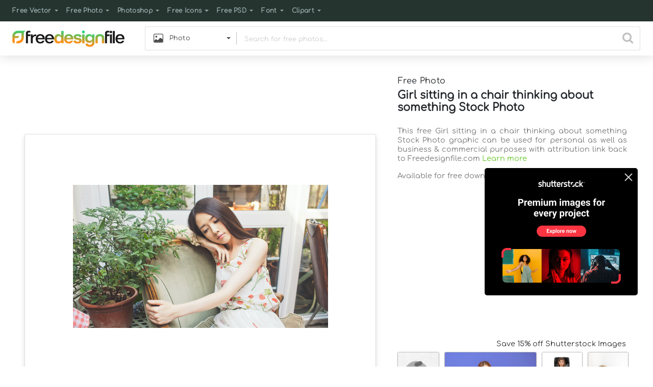

--- FILE ---
content_type: text/html; charset=UTF-8
request_url: https://freedesignfile.com/572226-girl-sitting-in-a-chair-thinking-about-something-stock-photo/
body_size: 94815
content:
<!DOCTYPE html>
<html lang="en">
	<head>
		<title>Girl sitting in a chair thinking about something Stock Photo free download</title>
		<meta name="description" content="Download Girl sitting in a chair thinking about something Stock Photo in JPG format. Stock, thinking, sitting, chair, something Free Photo and more resources at Freedesignfile.com">
		<meta name="viewport" content="width=device-width, initial-scale=1.0, maximum-scale=1.0">
		<meta charset="utf-8">
		<link rel="canonical" href="https://freedesignfile.com/572226-girl-sitting-in-a-chair-thinking-about-something-stock-photo/"/>
		<meta property="fb:page_id" content="1264284480366349" />
		<meta property="og:url" content="https://freedesignfile.com/572226-girl-sitting-in-a-chair-thinking-about-something-stock-photo/" />
		<meta property="og:type" content="website" />
		<meta property="og:title" content="Girl sitting in a chair thinking about something Stock Photo free download" />
		<meta property="og:site_name" content="FreeDesignFile" />
		<meta property="og:description" content="Download Girl sitting in a chair thinking about something Stock Photo in JPG format. Stock, thinking, sitting, chair, something Free Photo and more resources at Freedesignfile.com" />
		<meta property="og:image" content="https://freedesignfile.com/upload/2019/04/Girl-sitting-in-a-chair-thinking-about-something-Stock-Photo.jpg" />
		<style>
.modal-backdrop{position: fixed;top: 0;left: 0;z-index: 1040;width: 100vw;height: 100vh;background-color: #000;}.modal-backdrop.fade{opacity: 0;}.modal-backdrop.show{opacity: 0.5;}.modal-open{overflow: hidden;}.modal-open .modal{overflow-x: hidden;overflow-y: auto;}svg{overflow: hidden;vertical-align: middle}a:hover{text-decoration: underline}label{display:inline-block;margin-bottom:.5rem}.h1,.h2,.h3,.h4,.h5,.h6,h1,h2,h3,h4,h5,h6{margin-bottom:.5rem;font-weight:500;line-height:1.2}h1,h2,h3,h4,h5,h6{margin-top:0;margin-bottom:.5rem}input[type=checkbox],input[type=radio]{box-sizing:border-box;padding:0}p{margin-top:0;margin-bottom:1rem}a{text-decoration:none}button,input{overflow:visible}button,input,optgroup,select,textarea{margin:0;font-family:inherit;font-size:inherit;line-height:inherit}:root{--blue:#007bff;--indigo:#6610f2;--purple:#6f42c1;--pink:#e83e8c;--red:#dc3545;--orange:#fd7e14;--yellow:#ffc107;--green:#28a745;--teal:#20c997;--cyan:#17a2b8;--white:#fff;--gray:#6c757d;--gray-dark:#343a40;--primary:#007bff;--secondary:#6c757d;--success:#28a745;--info:#17a2b8;--warning:#ffc107;--danger:#dc3545;--light:#f8f9fa;--dark:#343a40;--breakpoint-xs:0;--breakpoint-sm:576px;--breakpoint-md:768px;--breakpoint-lg:992px;--breakpoint-xl:1200px;--font-family-sans-serif:-apple-system,BlinkMacSystemFont,"Segoe UI",Roboto,"Helvetica Neue",Arial,"Noto Sans",sans-serif,"Apple Color Emoji","Segoe UI Emoji","Segoe UI Symbol","Noto Color Emoji";--font-family-monospace:SFMono-Regular,Menlo,Monaco,Consolas,"Liberation Mono","Courier New",monospace}*,::after,::before{box-sizing:border-box}html{font-family:sans-serif;line-height:1.15;-webkit-text-size-adjust:100%;-webkit-tap-highlight-color:transparent}dl,ol,ul{margin-top:0;margin-bottom:1rem}.navbar{position:relative;display:-ms-flexbox;display:flex;-ms-flex-wrap:wrap;flex-wrap:wrap;-ms-flex-align:center;align-items:center;-ms-flex-pack:justify;justify-content:space-between;padding:.5rem 1rem}.navbar-nav{display:-ms-flexbox;display:flex;-ms-flex-direction:column;flex-direction:column;padding-left:0;margin-bottom:0;list-style:none}.navbar-nav .dropdown-menu{position:static;float:none}.navbar-nav .nav-link{padding-right:0;padding-left:0}.nav-link{display:block;padding:.5rem 1rem}.nav-link:focus,.nav-link:hover{text-decoration:none}.nav-link.disabled{color:#6c757d;pointer-events:none;cursor:default}.navbar-brand{display:inline-block;padding-top:.3125rem;padding-bottom:.3125rem;margin-right:1rem;font-size:1.25rem;line-height:inherit;white-space:nowrap}.navbar-brand:focus,.navbar-brand:hover{text-decoration:none}.navbar-light .navbar-brand{color:rgba(0,0,0,.9)}.navbar-light .navbar-brand:focus,.navbar-light .navbar-brand:hover{color:rgba(0,0,0,.9)}.navbar-light .navbar-nav .nav-link{color:rgba(0,0,0,.5)}.navbar-light .navbar-nav .nav-link:focus,.navbar-light .navbar-nav .nav-link:hover{color:rgba(0,0,0,.7)}.navbar-light .navbar-nav .nav-link.disabled{color:rgba(0,0,0,.3)}.navbar-light .navbar-nav .active>.nav-link,.navbar-light .navbar-nav .nav-link.active,.navbar-light .navbar-nav .nav-link.show,.navbar-light .navbar-nav .show>.nav-link{color:rgba(0,0,0,.9)}.navbar-light .navbar-text{color:rgba(0,0,0,.5)}.navbar-light .navbar-text a{color:rgba(0,0,0,.9)}.navbar-light .navbar-text a:focus,.navbar-light .navbar-text a:hover{color:rgba(0,0,0,.9)}.navbar-light .navbar-toggler{color:rgba(0,0,0,.5);border-color:rgba(0,0,0,.1)}.navbar-light .navbar-toggler-icon{background-image:url("data:image/svg+xml,%3csvg xmlns='http://www.w3.org/2000/svg' width='30' height='30' viewBox='0 0 30 30'%3e%3cpath stroke='rgba(0, 0, 0, 0.5)' stroke-linecap='round' stroke-miterlimit='10' stroke-width='2' d='M4 7h22M4 15h22M4 23h22'/%3e%3c/svg%3e")}.navbar-expand .navbar-collapse{display:-ms-flexbox!important;display:flex!important;-ms-flex-preferred-size:auto;flex-basis:auto}.navbar-collapse{-ms-flex-preferred-size:100%;flex-basis:100%;-ms-flex-positive:1;flex-grow:1;-ms-flex-align:center;align-items:center}.navbar-toggler{padding:.25rem .75rem;font-size:1.25rem;line-height:1;background-color:transparent;border:1px solid transparent;border-radius:.25rem}.navbar-toggler:focus,.navbar-toggler:hover{text-decoration:none}.navbar-toggler-icon{display:inline-block;width:1.5em;height:1.5em;vertical-align:middle;content:"";background:no-repeat center center;background-size:100% 100%}.modal{position:fixed;top:0;left:0;z-index:1050;display:none;width:100%;height:100%;overflow:hidden;outline:0}.modal-body{position:relative;-ms-flex:1 1 auto;flex:1 1 auto;padding:1rem}.modal-content{position:relative;display:-ms-flexbox;display:flex;-ms-flex-direction:column;flex-direction:column;width:100%;pointer-events:auto;background-color:#fff;background-clip:padding-box;border:1px solid rgba(0,0,0,.2);border-radius:.3rem;outline:0}.modal-dialog{position:relative;width:auto;margin:.5rem;pointer-events:none}.modal.fade .modal-dialog{transition:-webkit-transform .3s ease-out;transition:transform .3s ease-out;transition:transform .3s ease-out,-webkit-transform .3s ease-out;-webkit-transform:translate(0,-50px);transform:translate(0,-50px)}@media (prefers-reduced-motion:reduce){.modal.fade .modal-dialog{transition:none}}.modal.show .modal-dialog{-webkit-transform:none;transform:none}.row{display:-ms-flexbox;display:flex;-ms-flex-wrap:wrap;flex-wrap:wrap;margin-right:-15px;margin-left:-15px}.modal-title{margin-bottom:0;line-height:1.5}.modal-header{display:-ms-flexbox;display:flex;-ms-flex-align:start;align-items:flex-start;-ms-flex-pack:justify;justify-content:space-between;padding:1rem 1rem;border-bottom:1px solid #dee2e6;border-top-left-radius:calc(.3rem - 1px);border-top-right-radius:calc(.3rem - 1px)}.modal-header .close{padding:1rem 1rem;margin:-1rem -1rem -1rem auto}.text-left{text-align:left!important}.text-warning{color:#ffc107!important}.text-center{text-align:center!important}.text-danger{color:#dc3545!important}a.text-danger:focus,a.text-danger:hover{color:#a71d2a!important}a.text-warning:focus,a.text-warning:hover{color:#ba8b00!important}.text-primary{color:#007bff!important}a.text-primary:focus,a.text-primary:hover{color:#0056b3!important}.my-2{margin-bottom:.5rem!important}.w-100{width:100%!important}.mt-4,.my-4{margin-top:1.5rem!important}.mt-5,.my-5{margin-top:3rem!important}.mt-3{margin-top:1rem!important}.mt-2,.my-2{margin-top:.5rem!important}.mr-3{margin-right:1rem!important}.mr-2{margin-right:.5rem!important}.mr-1{margin-right:.25rem!important}.ml-4{margin-left:1.5rem!important}.ml-3{margin-left:1rem!important}.ml-1{margin-left:.25rem!important}.ml-0{margin-left:0 !important}.mb-4,.my-4{margin-bottom:1.5rem!important}.ml-2{margin-left:.5rem!important}.mb-5,.my-5{margin-bottom:3rem!important}.mb-3{margin-bottom:1rem!important}.mb-2{margin-bottom:.5rem!important}.mb-0{margin-bottom:0!important}.float-left{float:left!important}.float-right{float:right!important}.modal.fade .modal-dialog{transition:-webkit-transform .3s ease-out;transition:transform .3s ease-out;transition:transform .3s ease-out,-webkit-transform .3s ease-out;-webkit-transform:translate(0,-50px);transform:translate(0,-50px)}@media (prefers-reduced-motion:reduce){.modal.fade .modal-dialog{transition:none}}.fade{transition:opacity .15s linear}@media (prefers-reduced-motion:reduce){.fade{transition:none}}.fade:not(.show){opacity:0}.navbar-nav .dropdown-menu{position:static;float:none}.dropdown{position:relative}.dropdown-item{display:block;width:100%;padding:.25rem 1.5rem;clear:both;font-weight:400;color:#212529;text-align:inherit;white-space:nowrap;background-color:transparent;border:0}.dropdown-item:focus,.dropdown-item:hover{color:#16181b;text-decoration:none;background-color:#f8f9fa}.dropdown-item.active,.dropdown-item:active{color:#fff;text-decoration:none;background-color:#007bff}.dropdown-item.disabled,.dropdown-item:disabled{color:#6c757d;pointer-events:none;background-color:transparent}.form-group{margin-bottom:1rem}.form-control{display:block;width:100%;height:calc(1.5em + .75rem + 2px);padding:.375rem .75rem;font-size:1rem;font-weight:400;line-height:1.5;color:#495057;background-color:#fff;background-clip:padding-box;border:1px solid #ced4da;border-radius:.25rem;transition:border-color .15s ease-in-out,box-shadow .15s ease-in-out}@media (prefers-reduced-motion:reduce){.form-control{transition:none}}.form-control::-ms-expand{background-color:transparent;border:0}.form-control:-moz-focusring{color:transparent;text-shadow:0 0 0 #495057}.form-control:focus{color:#495057;background-color:#fff;border-color:#80bdff;outline:0;box-shadow:0 0 0 .2rem rgba(0,123,255,.25)}.form-control::-webkit-input-placeholder{color:#6c757d;opacity:1}.form-control::-moz-placeholder{color:#6c757d;opacity:1}.form-control:-ms-input-placeholder{color:#6c757d;opacity:1}.form-control::-ms-input-placeholder{color:#6c757d;opacity:1}.form-control::placeholder{color:#6c757d;opacity:1}.form-control:disabled,.form-control[readonly]{background-color:#e9ecef;opacity:1}select.form-control:focus::-ms-value{color:#495057;background-color:#fff}textarea.form-control{height:auto}.form-check{position:relative;display:block;padding-left:1.25rem}.form-check-input{position:absolute;margin-top:.3rem;margin-left:-1.25rem}.form-check-input:disabled~.form-check-label,.form-check-input[disabled]~.form-check-label{color:#6c757d}.form-check-label{margin-bottom:0}.form-check-inline{display:-ms-inline-flexbox;display:inline-flex;-ms-flex-align:center;align-items:center;padding-left:0;margin-right:.75rem}.form-check-inline .form-check-input{position:static;margin-top:0;margin-right:.3125rem;margin-left:0}.form-inline{display:-ms-flexbox;display:flex;-ms-flex-flow:row wrap;flex-flow:row wrap;-ms-flex-align:center;align-items:center}.form-inline .form-check{width:100%}.d-none{display:none!important}.btn{display:inline-block;font-weight:400;color:#212529;text-align:center;vertical-align:middle;cursor:pointer;-webkit-user-select:none;-moz-user-select:none;-ms-user-select:none;user-select:none;background-color:transparent;border:1px solid transparent;padding:.375rem .75rem;font-size:1rem;line-height:1.5;border-radius:.25rem;transition:color .15s ease-in-out,background-color .15s ease-in-out,border-color .15s ease-in-out,box-shadow .15s ease-in-out}@media (prefers-reduced-motion:reduce){.btn{transition:none}}.btn:hover{color:#212529;text-decoration:none}.btn.focus,.btn:focus{outline:0;box-shadow:0 0 0 .2rem rgba(0,123,255,.25)}.btn.disabled,.btn:disabled{opacity:.65}a.btn.disabled,fieldset:disabled a.btn{pointer-events:none}.btn-success{color:#fff;background-color:#28a745;border-color:#28a745}.btn-success:hover{color:#fff;background-color:#218838;border-color:#1e7e34}.btn-success.focus,.btn-success:focus{color:#fff;background-color:#218838;border-color:#1e7e34;box-shadow:0 0 0 .2rem rgba(72,180,97,.5)}.btn-success.disabled,.btn-success:disabled{color:#fff;background-color:#28a745;border-color:#28a745}.btn-success:not(:disabled):not(.disabled).active,.btn-success:not(:disabled):not(.disabled):active,.show>.btn-success.dropdown-toggle{color:#fff;background-color:#1e7e34;border-color:#1c7430}.btn-success:not(:disabled):not(.disabled).active:focus,.btn-success:not(:disabled):not(.disabled):active:focus,.show>.btn-success.dropdown-toggle:focus{box-shadow:0 0 0 .2rem rgba(72,180,97,.5)}.btn-outline-primary{color:#007bff;border-color:#007bff}.btn-outline-primary:hover{color:#fff;background-color:#007bff;border-color:#007bff}.btn-outline-primary.focus,.btn-outline-primary:focus{box-shadow:0 0 0 .2rem rgba(0,123,255,.5)}.btn-outline-primary.disabled,.btn-outline-primary:disabled{color:#007bff;background-color:transparent}.btn-outline-primary:not(:disabled):not(.disabled).active,.btn-outline-primary:not(:disabled):not(.disabled):active,.show>.btn-outline-primary.dropdown-toggle{color:#fff;background-color:#007bff;border-color:#007bff}.btn-outline-primary:not(:disabled):not(.disabled).active:focus,.btn-outline-primary:not(:disabled):not(.disabled):active:focus,.show>.btn-outline-primary.dropdown-toggle:focus{box-shadow:0 0 0 .2rem rgba(0,123,255,.5)}.btn-danger{color:#fff;background-color:#dc3545;border-color:#dc3545}.btn-danger:hover{color:#fff;background-color:#c82333;border-color:#bd2130}.btn-danger.focus,.btn-danger:focus{color:#fff;background-color:#c82333;border-color:#bd2130;box-shadow:0 0 0 .2rem rgba(225,83,97,.5)}.btn-danger.disabled,.btn-danger:disabled{color:#fff;background-color:#dc3545;border-color:#dc3545}.btn-danger:not(:disabled):not(.disabled).active,.btn-danger:not(:disabled):not(.disabled):active,.show>.btn-danger.dropdown-toggle{color:#fff;background-color:#bd2130;border-color:#b21f2d}.btn-danger:not(:disabled):not(.disabled).active:focus,.btn-danger:not(:disabled):not(.disabled):active:focus,.show>.btn-danger.dropdown-toggle:focus{box-shadow:0 0 0 .2rem rgba(225,83,97,.5)}.btn-light{color:#212529;background-color:#f8f9fa;border-color:#f8f9fa}.btn-light:hover{color:#212529;background-color:#e2e6ea;border-color:#dae0e5}.btn-light.focus,.btn-light:focus{color:#212529;background-color:#e2e6ea;border-color:#dae0e5;box-shadow:0 0 0 .2rem rgba(216,217,219,.5)}.btn-light.disabled,.btn-light:disabled{color:#212529;background-color:#f8f9fa;border-color:#f8f9fa}.btn-light:not(:disabled):not(.disabled).active,.btn-light:not(:disabled):not(.disabled):active,.show>.btn-light.dropdown-toggle{color:#212529;background-color:#dae0e5;border-color:#d3d9df}.btn-light:not(:disabled):not(.disabled).active:focus,.btn-light:not(:disabled):not(.disabled):active:focus,.show>.btn-light.dropdown-toggle:focus{box-shadow:0 0 0 .2rem rgba(216,217,219,.5)}.btn-group-sm>.btn,.btn-sm{padding:.25rem .5rem;font-size:.875rem;line-height:1.5;border-radius:.2rem}.btn-group-sm>.btn+.dropdown-toggle-split,.btn-sm+.dropdown-toggle-split{padding-right:.375rem;padding-left:.375rem}.close{float:right;font-size:1.5rem;font-weight:700;line-height:1;color:#000;text-shadow:0 1px 0 #fff;opacity:.5}.close:hover{color:#000;text-decoration:none}.close:not(:disabled):not(.disabled):focus,.close:not(:disabled):not(.disabled):hover{opacity:.75}button.close{padding:0;background-color:transparent;border:0;-webkit-appearance:none;-moz-appearance:none;appearance:none}a.close.disabled{pointer-events:none}.modal-header .close{padding:1rem 1rem;margin:-1rem -1rem -1rem auto}.collapse:not(.show){display:none}.container{width:100%;padding-right:15px;padding-left:15px;margin-right:auto;margin-left:auto}@media (min-width:576px){.container{max-width:540px}}@media (min-width:768px){.container{max-width:720px}.d-md-block{display:block!important}}@media (min-width:992px){.container{max-width:960px}.d-lg-block{display:block!important}.d-lg-none{display:none!important}}@media (min-width:1200px){.container{max-width:1140px}}.container-fluid{width:100%;padding-right:15px;padding-left:15px;margin-right:auto;margin-left:auto}@media (min-width:576px){.container{max-width:540px}}@media (min-width:768px){.container{max-width:720px}}@media (min-width:992px){.container{max-width:960px}}@media (min-width:1200px){.container{max-width:1140px}}@media print{.container{min-width:992px!important}.navbar{display:none}}.col-6,.col-md-3{position:relative;width:100%;padding-right:15px;padding-left:15px}.col-6{-ms-flex:0 0 50%;flex:0 0 50%;max-width:50%}@media (min-width:768px){.col-md-3{-ms-flex:0 0 25%;flex:0 0 25%;max-width:25%}}@media (min-width:576px){.form-inline label{display:-ms-flexbox;display:flex;-ms-flex-align:center;align-items:center;-ms-flex-pack:center;justify-content:center;margin-bottom:0}.form-inline .form-group{display:-ms-flexbox;display:flex;-ms-flex:0 0 auto;flex:0 0 auto;-ms-flex-flow:row wrap;flex-flow:row wrap;-ms-flex-align:center;align-items:center;margin-bottom:0}.form-inline .form-control{display:inline-block;width:auto;vertical-align:middle}.form-inline .form-control-plaintext{display:inline-block}.form-inline .custom-select,.form-inline .input-group{width:auto}.form-inline .form-check{display:-ms-flexbox;display:flex;-ms-flex-align:center;align-items:center;-ms-flex-pack:center;justify-content:center;width:auto;padding-left:0}.form-inline .form-check-input{position:relative;-ms-flex-negative:0;flex-shrink:0;margin-top:0;margin-right:.25rem;margin-left:0}.form-inline .custom-control{-ms-flex-align:center;align-items:center;-ms-flex-pack:center;justify-content:center}.form-inline .custom-control-label{margin-bottom:0}}.custom-control{position:relative;display:block;min-height:1.5rem;padding-left:1.5rem}.custom-control-inline{display:-ms-inline-flexbox;display:inline-flex;margin-right:1rem}.custom-control-input{position:absolute;left:0;z-index:-1;width:1rem;height:1.25rem;opacity:0}.custom-control-input:checked~.custom-control-label::before{color:#fff;border-color:#007bff;background-color:#007bff}.custom-control-input:focus~.custom-control-label::before{box-shadow:0 0 0 .2rem rgba(0,123,255,.25)}.custom-control-input:focus:not(:checked)~.custom-control-label::before{border-color:#80bdff}.custom-control-input:not(:disabled):active~.custom-control-label::before{color:#fff;background-color:#b3d7ff;border-color:#b3d7ff}.custom-control-input:disabled~.custom-control-label,.custom-control-input[disabled]~.custom-control-label{color:#6c757d}.custom-control-input:disabled~.custom-control-label::before,.custom-control-input[disabled]~.custom-control-label::before{background-color:#e9ecef}.custom-control-label{position:relative;margin-bottom:0;vertical-align:top}.custom-control-label::before{position:absolute;top:.25rem;left:-1.5rem;display:block;width:1rem;height:1rem;pointer-events:none;content:"";background-color:#fff;border:#adb5bd solid 1px}.custom-control-label::after{position:absolute;top:.25rem;left:-1.5rem;display:block;width:1rem;height:1rem;content:"";background:no-repeat 50%/50% 50%}.custom-checkbox .custom-control-label::before{border-radius:.25rem}.custom-checkbox .custom-control-input:checked~.custom-control-label::after{background-image:url("data:image/svg+xml,%3csvg xmlns='http://www.w3.org/2000/svg' width='8' height='8' viewBox='0 0 8 8'%3e%3cpath fill='%23fff' d='M6.564.75l-3.59 3.612-1.538-1.55L0 4.26l2.974 2.99L8 2.193z'/%3e%3c/svg%3e")}.custom-checkbox .custom-control-input:indeterminate~.custom-control-label::before{border-color:#007bff;background-color:#007bff}.custom-checkbox .custom-control-input:indeterminate~.custom-control-label::after{background-image:url("data:image/svg+xml,%3csvg xmlns='http://www.w3.org/2000/svg' width='4' height='4' viewBox='0 0 4 4'%3e%3cpath stroke='%23fff' d='M0 2h4'/%3e%3c/svg%3e")}.custom-checkbox .custom-control-input:disabled:checked~.custom-control-label::before{background-color:rgba(0,123,255,.5)}.custom-checkbox .custom-control-input:disabled:indeterminate~.custom-control-label::before{background-color:rgba(0,123,255,.5)}.custom-radio .custom-control-label::before{border-radius:50%}.custom-radio .custom-control-input:checked~.custom-control-label::after{background-image:url("data:image/svg+xml,%3csvg xmlns='http://www.w3.org/2000/svg' width='12' height='12' viewBox='-4 -4 8 8'%3e%3ccircle r='3' fill='%23fff'/%3e%3c/svg%3e")}.custom-radio .custom-control-input:disabled:checked~.custom-control-label::before{background-color:rgba(0,123,255,.5)}.custom-control-label::before,.custom-file-label,.custom-select{transition:background-color .15s ease-in-out,border-color .15s ease-in-out,box-shadow .15s ease-in-out}@media (prefers-reduced-motion:reduce){.custom-control-label::before{transition:none}}.custom-radio .custom-control-label::before{border-radius:50%}.custom-radio .custom-control-input:checked~.custom-control-label::after{background-image:url("data:image/svg+xml,%3csvg xmlns='http://www.w3.org/2000/svg' width='12' height='12' viewBox='-4 -4 8 8'%3e%3ccircle r='3' fill='%23fff'/%3e%3c/svg%3e")}.custom-radio .custom-control-input:disabled:checked~.custom-control-label::before{background-color:rgba(0,123,255,.5)}.input-group{position:relative;display:-ms-flexbox;display:flex;-ms-flex-wrap:wrap;flex-wrap:wrap;-ms-flex-align:stretch;align-items:stretch;width:100%}.input-group>.custom-file,.input-group>.custom-select,.input-group>.form-control,.input-group>.form-control-plaintext{position:relative;-ms-flex:1 1 0%;flex:1 1 0%;min-width:0;margin-bottom:0}.input-group>.custom-file+.custom-file,.input-group>.custom-file+.custom-select,.input-group>.custom-file+.form-control,.input-group>.custom-select+.custom-file,.input-group>.custom-select+.custom-select,.input-group>.custom-select+.form-control,.input-group>.form-control+.custom-file,.input-group>.form-control+.custom-select,.input-group>.form-control+.form-control,.input-group>.form-control-plaintext+.custom-file,.input-group>.form-control-plaintext+.custom-select,.input-group>.form-control-plaintext+.form-control{margin-left:-1px}.input-group>.custom-file .custom-file-input:focus~.custom-file-label,.input-group>.custom-select:focus,.input-group>.form-control:focus{z-index:3}.input-group>.custom-file .custom-file-input:focus{z-index:4}.input-group>.custom-select:not(:last-child),.input-group>.form-control:not(:last-child){border-top-right-radius:0;border-bottom-right-radius:0}.input-group>.custom-select:not(:first-child),.input-group>.form-control:not(:first-child){border-top-left-radius:0;border-bottom-left-radius:0}.input-group>.custom-file{display:-ms-flexbox;display:flex;-ms-flex-align:center;align-items:center}.input-group>.custom-file:not(:last-child) .custom-file-label,.input-group>.custom-file:not(:last-child) .custom-file-label::after{border-top-right-radius:0;border-bottom-right-radius:0}.input-group>.custom-file:not(:first-child) .custom-file-label{border-top-left-radius:0;border-bottom-left-radius:0}.dropdown-toggle{white-space:nowrap}.dropdown-toggle::after{display:inline-block;margin-left:.255em;vertical-align:.255em;content:"";border-top:.3em solid;border-right:.3em solid transparent;border-bottom:0;border-left:.3em solid transparent}.dropdown-toggle:empty::after{margin-left:0}.dropdown-menu{position:absolute;top:100%;left:0;z-index:1000;display:none;float:left;min-width:10rem;padding:.5rem 0;margin:.125rem 0 0;font-size:1rem;color:#212529;text-align:left;list-style:none;background-color:#fff;background-clip:padding-box;border:1px solid rgba(0,0,0,.15);border-radius:.25rem}.dropdown-menu[x-placement^=bottom],.dropdown-menu[x-placement^=left],.dropdown-menu[x-placement^=right],.dropdown-menu[x-placement^=top]{right:auto;bottom:auto}.dropdown-menu.show{display:block}.navbar-nav .dropdown-menu{position:static;float:none}.navbar-expand .navbar-nav .dropdown-menu{position:absolute}@media (min-width:576px){.navbar-expand-sm .navbar-nav .dropdown-menu{position:absolute}.d-sm-none{display:none!important}.modal-dialog{max-width:500px;margin:1.75rem auto}.navbar-expand-sm{-ms-flex-flow:row nowrap;flex-flow:row nowrap;-ms-flex-pack:start;justify-content:flex-start}.navbar-expand-sm .navbar-nav{-ms-flex-direction:row;flex-direction:row}.navbar-expand-sm .navbar-nav .dropdown-menu{position:absolute}.navbar-expand-sm .navbar-nav .nav-link{padding-right:.5rem;padding-left:.5rem}.navbar-expand-sm .navbar-collapse{display:-ms-flexbox!important;display:flex!important;-ms-flex-preferred-size:auto;flex-basis:auto}.navbar-expand-sm .navbar-toggler{display:none}}.pt-0{padding-top:0 !important}.pt-1{padding-top:.5rem !important}
</style>

		<style>
#pngthumbsizes{position: relative;padding-bottom:15px;margin-top:-12px}.smallertext{font-size:.8rem}.flex-images{overflow:hidden}.flex-images .item{float:left;margin:4px;border:1px solid #eee;box-sizing:content-box;overflow:hidden;position:relative}.flex-images .item img{display:block;width:auto;height:100%}@font-face{font-family:Comfortaa;src:url(https://freedesignfile.com/assets/fonts/comfortaa-v28-latin-regular.woff2) format('woff2'),url(https://freedesignfile.com/assets/fonts/comfortaa-v28-latin-regular.woff) format('woff')}img{vertical-align:middle;border-style:none}article,footer,header,nav,section{display:block}#dropdownMenuLink,a,span.nav-link{cursor:pointer}.textpage{min-height:750px}#photoinfo span:first-child{margin-left:-1px}#printimage{color:#fff;width:250px;font-weight:600;-webkit-box-shadow:0 1px 2px 0 rgba(0,0,0,.16);box-shadow:0 1px 2px 0 rgba(0,0,0,.16)}.photopagecontainer{padding-top:2.4rem}@media print{#photoinfo,.leftcontent,.photopagecontainer2,.relatedtagswr,.sharewr,.similarimages,footer,header{display:none}body,div{width:100%!important;height:100%!important;max-width:100%!important;max-height:100%!important;min-width:100%!important;min-height:100%!important;position:absolute!important;top:0!important;bottom:0!important;left:0!important;right:0!important;margin:auto!important;margin-top:0!important;padding:0!important;overflow:hidden;border:none!important}#mainimage{width:100%!important;height:auto!important}}@page{size:auto}.whitebg{background:#fff}#searchdivwr{min-height:440px}#searchpage .flex-images{min-height:500px;width:100%}.flex-images .item img:not(#shutterstockwr .item img,#shutterstockwr2 .item img){margin-left:auto;margin-right:auto;opacity:0}.sharetext{height:36px;line-height:36px}#selectedcolorpatter{display:list-item;width:18px;height:17.8px;border:1px solid #dfdfdf;border-radius:1px;line-height:23px;margin-top:1px;position:relative;top:2px;list-style:none}#selectedcolorpatter span{height:14px;width:14px;display:inline-block;border-radius:1px}#paginationwr,#paginationwr2{float:right;height:24px;margin-right:10px;font-size:.8rem;padding-top:6px}#paginationwr2{display:none}#paginationwr input::-webkit-inner-spin-button,#paginationwr input::-webkit-outer-spin-button,#paginationwr2 input::-webkit-inner-spin-button,#paginationwr2 input::-webkit-outer-spin-button{-webkit-appearance:none;margin:0}#paginationwr input[type=number],#paginationwr2 input[type=number]{-webkit-appearance:none;width:30px;text-align:center;padding-left:3px;padding-right:4px;outline:0!important;height:24px;border:1px solid #dfdfdf;border-radius:0}#paginationwr input[type=number]:focus,#paginationwr2 input[type=number]:focus{border:1px solid #212529;color:#212529}#typechangewr{height:36px;float:left;width:calc(100% - 340px);margin-left:170px}#typechange{width:300px;margin:0 auto;height:100%;border-radius:3px;display:flex}#typechange a{border:1px solid #dfdfdf;color:#000;height:36px;width:33.33px;border-radius:0;line-height:36px;cursor:pointer;text-decoration:none;outline:0;overflow:hidden;-webkit-transition:box-shadow .25s ease-in-out,background-color .1s ease-in-out;transition:box-shadow .25s ease-in-out,background-color .1s ease-in-out;text-align:center;display:flex;flex-direction:column;justify-content:center;align-content:center;flex-grow:1;background-color:#fff;font-size:.7rem}#typechange a:first-child{border-bottom-left-radius:3px;border-top-left-radius:3px;border-right:0}#typechange a:last-child{border-bottom-right-radius:3px;border-top-right-radius:3px;border-left:0}#typechange a:not(.typeselected):hover{box-shadow:inset 0 0 0 3px #ededed}#typechange a:not(.typeselected):active{background-color:#ededed!important}#typechange a.typeselected{background-color:#dfdfdf;cursor:default}.clearfix{clear:both!important}.greenbg{background-color:#67c62b}a.greenbg:hover,button.greenbg:hover{background-color:#408117}.orangebg{background-color:#ffb31b}a.orangebg:hover,button.orangebg:hover,#printimage:hover{background-color:#d29317}.graybg{background-color:#292929}a.graybg:hover{background-color:#444}.greencolor{color:#67c62b}.greencolor:hover{color:#408117}.orangecolor{color:#ffb31b}.orangecolorimportant{color:#ffb31b!important}.orangecolor:hover{color:#d29317}.graycolor{color:#292929}.graycolor:hover{color:#444}.blackcolor{color:#212529!important}#searchpage .flex-images .blackbgcolor{background:rgba(0,0,0,.5)}#searchpage .flex-images .bluebgcolor{background:rgba(0,0,255,.51,.5)}#searchpage .flex-images .brownbgcolor{background:rgba(155,42,42,.5)}#searchpage .flex-images .greenbgcolor{background:rgba(0,128,0,.5)}#searchpage .flex-images .orangebgcolor{background:rgba(255,165,0,.5)}#searchpage .flex-images .pinkbgcolor{background:rgba(255,192,203,.5)}#searchpage .flex-images .whitebgcolor{background:rgba(255,255,255,.5)}#searchpage .flex-images .yellowbgcolor{background:rgba(255,255,0,.5)}body{font-family:Comfortaa;background-color:#fafafa;letter-spacing:.02em;font-size:1rem;font-weight:400;line-height:1.5;color:#212529;text-align:left;margin:0}#homeimg{min-height:316px;position:relative;background-color:rgba(99,145,44,.83);overflow:hidden}#homeimg div{position:absolute;top:-16px;left:0;right:0;bottom:0;background-repeat:no-repeat;background-size:cover;-webkit-transition:all .3s ease-in-out;transition:all .3s ease-in-out;opacity:0}#homeimg div:before{content:"";pointer-events:none;position:absolute;left:0;right:0;bottom:0;top:0;background:rgba(0,0,0,.15);opacity:1;z-index:1}#homeimg h1,#homeimg p{text-align:center;color:#fff;padding:0 100px;z-index:2;position:relative}#homeimg h1{margin-top:80px;font-size:1.8rem;font-weight:600}#homeimg h2{font-size:1.1rem;font-weight:600;color:#fff;text-align:center;padding:0 100px;z-index:2;position:relative;text-shadow:none}footer{width:100%;padding:50px 15px;background-color:#26342f;float:left}footer a,footer p{font-size:.85rem;color:#91a7a5;font-weight:700}footer a:hover{text-decoration:none;color:#e7e7e7}footer .fab{font-size:2.6rem;margin:0 3px}footer .container{padding-right:25px;padding-left:25px}h2{font-size:1.2rem;font-weight:600}.textpage h1{font-size:1.5rem;font-weight:600}.textpage h2{font-size:1.25rem;font-weight:600}.textpage h3{font-size:1.2rem;font-weight:600}.home-form button{right:25px}#clearsearch{position:absolute;top:22px;right:56px;width:25px;height:25px;color:#5f5f5f;text-align:center;line-height:27px;font-size:.85em;border-radius:50%;background-color:#eee}#headersubmitbtnmini{margin-top:10px}#clearsearch:hover{background-color:#dfdfdf}#inputselect{padding-left:15px}#body-text .custom-selects{width:180px;height:47px;cursor:pointer;border:1px solid #dfdfdf;border-right:none;border-top-left-radius:3px;border-bottom-left-radius:3px}.custom-selects{position:relative}.custom-selects:before{content:"";position:absolute;right:0;z-index:100;top:10px;width:1px;bottom:10px;background:silver}#selecttype,#selecttype2{display:none}.select-selected{color:#484848;line-height:34px;height:44px;padding:5px 1rem;background-color:#fff;border-top-left-radius:3px;border-bottom-left-radius:3px;font-size:.8rem;cursor:pointer;overflow:hidden}.select-selected:after{position:absolute;content:"";top:20px;right:12px;width:0;height:0;border:4px solid transparent;border-color:#484848 transparent transparent transparent}.select-selected.select-arrow-active:after{border-color:transparent transparent #484848 transparent;top:16px}.select-items div{line-height:24px;height:40px;padding:5px .5rem 5px 1rem;font-size:.85rem;cursor:pointer}.select-items div:first-child{border-top-left-radius:3px;border-top-right-radius:3px;padding-top:16px;height:52px}.select-items div:last-child{border-bottom-left-radius:3px;border-bottom-right-radius:3px;height:48px}.select-items{color:#484848;position:absolute;background-color:#fff;top:calc(100% + 11px);left:0;right:0;z-index:99;border-radius:3px;-webkit-box-shadow:0 1px 3px rgba(0,0,0,.4);box-shadow:0 1px 3px rgba(0,0,0,.4)}.select-items svg{vertical-align:middle;margin-right:7px;font-size:1.3rem;margin-top:-2px}.select-items div:first-child svg{font-size:1.4rem}.select-items:after{position:absolute;top:-7px;left:-9999px;content:"";width:0;border-width:0 7px 7px;border-style:solid;border-color:#fff transparent;right:calc(50% - 7px);left:auto}.select-items:before{position:absolute;top:-8px;left:-9999px;content:"";width:0;border-width:0 8px 8px;border-style:solid;border-color:#ededed transparent;right:calc(50% - 8px);left:auto}.select-hide{display:none}.same-as-selected,.select-items div:hover{color:#ffb31b}#large-search .select-selected svg{font-size:1.2rem;vertical-align:middle;margin-right:7px;margin-top:-1px}.navbar-toggler{position:absolute;right:15px;top:5px}.navbar-dark .navbar-toggler,.navbar-dark .navbar-toggler:focus,.navbar-dark .navbar-toggler:visited{border-color:#a8d1e3}.home-header .navbar-nav .nav-link{transition:.3s;font-size:.75em;color:#91a7a5;font-weight:700}.home-header .navbar-nav .nav-link:focus,.home-header .navbar-nav .nav-link:hover,.home-header .navbar-nav .show>.nav-link{color:#e7e7e7;text-decoration:none}.home-header .navbar-nav .nav-item:first-child .nav-link{padding-left:0}.header-item-wr .navbar-brand{color:#fff}.home-header .nav-item{line-height:42px}.home-header h2{color:#fff;text-shadow:1px 1px 2px #000}.home-header{height:auto}.home-header .navbar{margin-top:0;margin-left:auto;margin-right:auto;padding-top:0;padding-bottom:0;padding-left:1.5rem;padding-right:1.5rem;position:relative;background-color:#26342f;height:42px}.home-header .nav-link{padding-top:0;padding-bottom:0}.home-header .dropdown-menu{background-color:#26342f;-webkit-box-shadow:0 1px 3px rgba(38,52,47,.4);box-shadow:0 1px 3px rgba(38,52,47,.4);border:none;top:calc(100%);border-radius:3px;margin-top:0;border-top: 2px solid #fff}.home-header .dropdown-menu .dropdown-item{color:#91a7a5;background-color:#26342f;transition:.3s;font-size:.8em;font-weight:700;padding:0 1rem;line-height:30px}.home-header .dropdown-menu .dropdown-item:hover{background-color:#26342f;color:#e7e7e7;text-decoration:none}.dropdown-toggle::after,.dropdown-toggle:after{margin-left:.5em;vertical-align:.13em;color:#454545}header .navbar-nav .dropdown-toggle::after,header .navbar-nav .dropdown-toggle:after{color:inherit}.dropdown-toggle::after{border-top:.35em solid}.dropdown-toggle.rotateon:after{transform:rotate(180deg);color:#91a7a5!important}#dropdown-menu-color{top:12px!important;left:-57px!important;border:none;-webkit-box-shadow:0 1px 3px rgba(0,0,0,.4);box-shadow:0 1px 3px rgba(0,0,0,.4);padding:10px}#dropdown-menu-color:before{position:absolute;top:-8px;left:-9999px;content:"";width:0;border-width:0 8px 8px;border-style:solid;border-color:#ededed transparent;right:calc(50% - 8px);left:auto}#dropdown-menu-color:after{position:absolute;top:-7px;left:-9999px;content:"";width:0;border-width:0 7px 7px;border-style:solid;border-color:#fff transparent;right:calc(50% - 7px);left:auto}#body-text{padding:10px 1.5rem;height:67px;background-color:#fff;-webkit-box-shadow:0 1px 24px 0 rgba(0,0,0,.14);box-shadow:0 1px 24px 0 rgba(0,0,0,.14)}.home-form{width:calc(100% - 260px)}.home-form input.form-control{color:#484848;width:calc(100% - 181px);height:47px;border:none;border-top:1px solid #dfdfdf;border-right:1px solid #dfdfdf;border-bottom:1px solid #dfdfdf;padding-right:45px;border-radius:0;border-top-right-radius:3px;border-bottom-right-radius:3px;font-size:.9em}.home-form .fa-search{font-size:22px}.home-form form{position:relative}.home-form button{border-radius:0;color:silver;border:none;background-color:transparent;cursor:pointer;position:absolute;right:15px;top:8px;font-size:23px;padding:0!important}.home-form button:focus{outline:0}#body-text input::-webkit-input-placeholder{color:#ccc;font-size:.9em}#body-text input:-moz-placeholder{color:#ccc;font-size:.9em}#body-text input::-moz-placeholder{color:#ccc;font-size:.9em}#body-text input:-ms-input-placeholder{color:#ccc;font-size:.9em}#body-text input::-ms-input-placeholder{color:#ccc;font-size:.9em}#body-text input::placeholder{color:#ccc;font-size:.9em}.navbar-expand-md .navbar-nav .nav-link{padding-right:1rem;padding-left:1rem}#body-text .form-control:focus,#printimage:focus{-webkit-box-shadow:none;box-shadow:none}#small-stick-search-wr input:focus,.home-header .navbar-toggler:focus{outline:0}.home-header .navbar-nav{margin-right:auto}#searchmodal .modal-content{background:0 0;border:none}.modal-backdrop.show{opacity:.75}.small-stick-search .select-selected:after{top:23px}.small-stick-search{position:fixed;top:51px;left:0;width:100%;padding:0;display:none;outline:1px solid rgba(0,0,0,.1);background-color:#fff}.small-stick-search .custom-selects{width:111px}.small-stick-search input{margin:0;padding-left:10px;width:calc(100% - 51px)}.small-stick-search #selecttype,.small-stick-search .custom-selects,.small-stick-search .select-selected{height:50px}.small-stick-search .select-selected{padding-top:12px}.small-stick-search input[type=submit]{background:#212529;color:#fff}#small-stick-search-wr{display:none}#icon-search{font-size:23px;padding:8px;color:grey}#small-stick-search-wr form .fa-search{margin-top:6px}.small-stick-search button,.small-stick-search input{border-radius:0!important}.small-stick-search form{position:relative}.small-stick-search form button,.small-stick-search form input{height:42px;border:none;vertical-align:unset}.home-header .navbar-dark .navbar-nav .nav-link{color:#000}.navbar-dark .navbar-nav .nav-link:hover{color:#ccc}.home-header .header-item-wr img{height:130px}.home-header .navbar-brand{padding:0;width:220px;height:32px;background-image:url(https://freedesignfile.com/assets/images/logo-home.png);background-size:contain;background-repeat:no-repeat;margin-top:8px}@media (max-width:1050px) and (min-width:767px){#paginationwr{display:none}#paginationwr2{display:block;width:150px;float:left;text-align:center;width:100%;padding-top:0}#typechangewr{width:100%;margin-left:0}}@media (max-width:991px) and (min-width:768px){.home-header .navbar-brand{width:200px;height:33px;margin-top:11px}.home-form{width:calc(100% - 218px)}footer .fab{font-size:1.85rem}}@media (max-width:991px) and (min-width:576px){#body-text .custom-selects{width:66px}.select-items{right:-107px}.home-form input.form-control{width:calc(100% - 67px)}}@media (max-width:767px) and (min-width:576px){#body-text{padding-left:19px;padding-right:19px;height:60px}.home-header .navbar{padding-left:20px;padding-right:20px}.home-header .navbar-brand{width:160px;height:26px;margin-top:10px}.home-form{width:calc(100% - 178px)}#body-text .custom-selects{height:40px}.select-selected:after{top:16px}.select-selected.select-arrow-active:after{top:12px}.select-selected{height:37px;padding-top:2px}.home-form input.form-control{height:40px;padding-right:35px}.home-form .fa-search{font-size:17px}.home-form button{right:11px;top:5px}.select-items div{padding:5px 0 5px 1.1rem}}@media (max-width:767px){#homeimg h1,#homeimg p{padding-left:50px;padding-right:50px}#homeimg h1{font-size:1.5rem}#homeimg h2{font-size:1rem}#homeimg p{font-size:.8rem}footer .row div:nth-child(3),footer .row div:nth-child(4){margin-top:15px}footer a{font-size:.7rem}footer .fab{font-size:2rem}}@media (max-width:575.98px){.home-header .navbar{background-color:#fff;height:67px}.navbar-toggler{right:auto;left:20px;top:17px;padding:.25rem .55rem;font-size:1rem}#large-search{display:none}#small-stick-search-wr{display:block}.home-header{background-color:#fff;position:relative;-webkit-box-shadow:0 1px 24px 0 rgba(0,0,0,.14);box-shadow:0 1px 24px 0 rgba(0,0,0,.14)}#body-text{position:absolute;top:0;right:14px;left:70px;padding:10px 56px 10px 0;-webkit-box-shadow:unset;box-shadow:unset}.home-header .navbar-brand{height:40px;width:249px;margin-top:9px;text-align:center;display:block;margin-left:auto;margin-right:auto}.home-form{width:40px;position:absolute;top:21px;right:-3px}#clearsearch:active,#small-search .select-selected:active,#small-stick-search-wr form .fa-search:active,#small-stick-search-wr label:active,.home-header .navbar-toggler:active{background-color:rgba(0,0,0,.2)}#clearsearch:active{top:17px;width:35px;height:35px;line-height:37px;right:51px}#small-search .select-selected:active{height:39px;padding-top:1px;margin-top:14px;border-radius:33%;width:60px;margin-left:5px;padding-left:11px;line-height:35px}.flex-images a img:active{opacity:.6}#searchmodal .modal-dialog{margin:0}.home-form input.form-control{width:calc(100% - 66px)}.select-items{right:-119px;left:10px}#small-search .custom-selects,#small-search .select-selected,.home-form input.form-control{height:67px}#small-search .custom-selects,#small-search .select-selected,.home-form input.form-control{border-radius:0;border:none}#small-search .custom-selects{width:66px;background:#fff}#small-search .select-items:before{right:calc(75% + 2px)}#small-search .select-items:after{right:calc(75% + 3px)}#small-search .select-selected{padding-top:0;font-size:1.4rem;line-height:65px}#small-search .select-selected:after{top:30px;right:11px}#small-search .select-selected.select-arrow-active:after{top:26px}#small-search input.form-control{padding-right:90px}#small-search button{right:11px;color:#ffb31b}#small-search .fa-search{font-size:23px;padding:8px}#inputselect2{font-size:.95rem}}.flex-images:not(#shutterstockwr,#shutterstockwr2){visibility:hidden}.flex-images .item{border:none;margin:9px;-webkit-box-shadow:0 1px 2px 0 rgba(0,0,0,.16);box-shadow:0 1px 2px 0 rgba(0,0,0,.16);border-radius:3px}.homevectorwr .flex-images .item:not(#homepngwr .flex-images .item){background:#fff}#releted_color div:before,.imagebox-wr:before,.item:before{content:"";pointer-events:none;position:absolute;left:0;right:0;bottom:0;top:0;background:-webkit-gradient(linear,left bottom,left top,from(rgba(0,0,0,.5)),to(transparent));opacity:0;border-bottom-left-radius:2px;border-bottom-right-radius:2px;z-index:1;opacity:0}#releted_color:hover div:before,.imagebox-wr.itemhover:before,.item.itemhover:before{opacity:1!important}.itemhovermobile{opacity:1!important}.overlay{position:absolute;bottom:0;left:0;right:0;line-height:1.4em;padding-left:10px;padding-right:10px;opacity:0;color:#fff;z-index:1;text-shadow:0 1px 15px rgba(0,0,0,.5);font-size:.85em;text-align:left;cursor:pointer;white-space:nowrap;text-overflow:ellipsis;overflow:hidden}.opacityon{opacity:1!important}.imagebox-wr img{opacity:0;max-width:100%;max-height:100%;display:inline-block;vertical-align:middle}.imagebox-wr{float:left;margin:7px;text-align:center;-webkit-box-shadow:0 1px 2px 0 rgba(0,0,0,.16);box-shadow:0 1px 2px 0 rgba(0,0,0,.16);border-radius:3px;width:167px;position:relative}.imagebox-wr a{display:block;width:100%;height:100%;overflow:hidden}.homecoloringwr .imagebox-wr{background-color:#fff}#searchpage{overflow:hidden}#searchpage .relatedtagswr{margin-left:9px;margin-right:5px;padding-right:18px}.photopage{max-width:1200px;margin-right:auto;margin-left:auto}.photopage .relatedtagswr{margin-left:-.35rem!important}.similarimages{width:calc(100% - 2px);max-width:100%;padding:20px 0 40px;margin-left:-1px}#imagedownloadbtn{color:#fff;margin-top:10px;width:450px;height:50px;border-radius:3px;-webkit-box-shadow:0 1px 2px 0 rgba(0,0,0,.16);box-shadow:0 1px 2px 0 rgba(0,0,0,.16);transition:unset;padding-top:6px;max-width:100%}#imagedownloadbtn i{font-size:30px;margin-right:5px;vertical-align:middle;line-height:34px;height:34px}#imagedownloadbtn span:first-of-type{vertical-align:middle;font-weight:600}#photoinfo span{margin-right:20px}#photoinfo .bi-image{vertical-align:text-bottom}#photoinfo .icon-edit{font-size:16px;vertical-align:middle;line-height:23px}#photoinfo .bi-person{vertical-align:middle;padding-bottom:2px}.homeclipartwr,.homecoloringwr,.homevectorwr,.imagebox-container,similarimages{overflow:hidden;min-height:auto}.homeclipartwr h2,.homecoloringwr h2,.homevectorwr h2{margin-left:8px}.photopagecontainer2 h2{margin-left:9px}.photopagecontainer2{max-width:initial;background-color:#fafafa;clear:both;padding-top:20px}@media (min-width:576px){.home-header .dropdown-menu{width:360px}.home-header .dropdown-menu .dropdown-item{width:180px;float:left;clear:none}.homeclipartwr .imagebox-wr,.homecoloringwr .imagebox-wr,.similarimages .imagebox-wr{width:calc(33.33% - 14px)}.homeclipartwr .imagebox-container,.homecoloringwr .imagebox-container{max-height:545px}#searchdivwr{min-height:380px}}@media (min-width:768px){#searchpage .flex-images{width:calc(100% + 1px)}.homeclipartwr .imagebox-wr,.homecoloringwr .imagebox-wr,.similarimages .imagebox-wr{width:calc(25% - 18px);margin:9px}.homeclipartwr .imagebox-container,.homecoloringwr .imagebox-container{max-height:554px}#searchdivwr{min-height:460px}}@media (min-width:992px){#imagewr{min-height:480px!important}.homeclipartwr .imagebox-wr,.homecoloringwr .imagebox-wr{width:calc(20% - 18px)}.homeclipartwr .imagebox-container,.homecoloringwr .imagebox-container{max-height:580px}.photopage .relatedtagswr{padding-left:7px}}@media (min-width:1150px){.similarimages .imagebox-wr{width:calc(16.66% - 18px)}}@media (min-width:1200px){.homeclipartwr .imagebox-wr,.homecoloringwr .imagebox-wr{width:calc(16.66% - 18px)}.homeclipartwr .imagebox-container,.homecoloringwr .imagebox-container{max-height:560px}}@media (min-width:1400px){.homeclipartwr,.homecoloringwr,.homevectorwr,footer .container{max-width:1340px}.homeclipartwr .imagebox-container,.homecoloringwr .imagebox-container{max-height:655px}.homeclipartwr .imagebox-wr,.homecoloringwr .imagebox-wr{width:200px}}@media (min-width:1700px){.homeclipartwr,.homecoloringwr,.homevectorwr,footer .container{max-width:1600px}.homeclipartwr .imagebox-container,.homecoloringwr .imagebox-container{max-height:785px}.homeclipartwr .imagebox-wr,.homecoloringwr .imagebox-wr{width:243px}.similarimages .imagebox-wr{width:calc(12.5% - 18px)}}@media (min-width:2250px){.similarimages .imagebox-wr{width:calc(8.3333% - 18px)}}@media (max-width:1399px){.homeclipartwr,.homecoloringwr,.homevectorwr{padding-right:18px}.photopagecontainer2{padding-right:4px;padding-left:7px}}@media (max-width:767px){.homeclipartwr,.homecoloringwr,.homevectorwr{padding-right:14px;padding-left:11px}.photopagecontainer2{padding-right:4px;padding-left:9px}}@media (max-width:575px){.homeclipartwr,.homecoloringwr,.homevectorwr{padding-right:14px;padding-left:13px}.photopagecontainer2{padding-right:4px;padding-left:10px}.homeclipartwr h2,.homecoloringwr h2,.homevectorwr h2,.photopagecontainer2 h2{margin-left:6px}}.relatedtagswr{width:100%;float:left;overflow:hidden;font-size:.9rem}.relatedtagswr p{font-size:1rem}.sharewr{border-top:1px solid #e3e3e3;float:left;width:100%;padding:25px 0 25px;display:flex;color:#797979}#tagreadmore{font-style:italic;cursor:pointer;font-size:.9rem;text-decoration:underline}#mainh1wr{margin-left:24px}#mainh1wr .mainh1{display:inline-block;font-size:1.2rem;margin-left:3px;font-weight:600}#mainh1wr .mainh1 span{color:#797979;font-size:.9rem}#mainh1wr .icon-search{color:#797979;font-size:1.2rem}.photopage .mainh1{font-size:1.3rem;letter-spacing:0;font-weight:600}#photo-text{text-align:justify;color:#797979;font-size:.9rem}#photo-text p{max-width:450px;letter-spacing:0;line-height:1.3}.searchselect{width:calc(100% - 20px);clear:both;border-top:1px solid #dfdfdf;border-bottom:1px solid #dfdfdf;float:left;clear:both;padding:10px 0;margin:4px 9px 12px}a.viewmore,a.viewmore:focus,a.viewmore:hover{color:#fff;padding:10px 25px;border-radius:3px;-webkit-box-shadow:0 1px 2px 0 rgba(0,0,0,.16);box-shadow:0 1px 2px 0 rgba(0,0,0,.16);transition:unset}.searchselect a.btn{float:left;height:36px;line-height:30px;font-size:.7rem;padding:0 10px 3px;font-weight:600;color:#fff;width:125px;-webkit-box-shadow:0 1px 2px 0 rgba(0,0,0,.16);box-shadow:0 1px 2px 0 rgba(0,0,0,.16);transition:unset;border-radius:3px}#news-pagination .fa-chevron-left,.searchselect a.btn .fa-chevron-left{margin-right:5px}#news-pagination .fa-chevron-right,.searchselect a.btn .fa-chevron-right{margin-left:5px}#imagedownloadbtn.btn:focus,.searchselect a.btn:focus{box-shadow:none}.searchselect a.disabled{background:#ccc;-webkit-box-shadow:none;box-shadow:none}#dropdownMenuLink{padding-left:0;margin-top:3px;position:absolute;top:1px;left:0;right:-15px;bottom:1px;text-align:right;z-index:9}.selectbyfilter{display:none;float:left;margin-left:20px;font-size:1.2rem;height:32px;margin-top:2px;-webkit-box-shadow:0 1px 2px 0 rgba(0,0,0,.16);box-shadow:0 1px 2px 0 rgba(0,0,0,.16);transition:unset;font-weight:600;color:#fff!important;padding:0 35px 2px;line-height:1.2rem;border-radius:3px}.selectbyfilter svg{margin-top:3px}.selectbyfilter span{font-size:.75rem;margin-right:10px}.selectbyfilter:focus{box-shadow:none}.selectbywr{float:left;width:calc(100% - 250px);text-align:center}.selectby{height:37px;font-size:.7em;text-align:center;border:1px solid #dfdfdf;border-radius:3px;padding:5px 40px 0;display:inline-block}.searchselectselectby .selectby{width:-webkit-fit-content;width:-moz-fit-content;width:fit-content}.selectby .custom-control-label{vertical-align:unset;line-height:27px;height:27px;outline:0!important;color:#797979;padding-left:1.3rem;text-align:center!important}.selectby .custom-control-label:active{color:#ffb31b}#colorselectwr .custom-control-label:active{color:#797979}#colorselectwr{margin-right:20px}#photoinfo .fa-arrow-alt-circle-down{font-size:.92rem}#photoinfo span:last-child{margin-right:0;margin-top:3px}@media (max-width:680px){#dropdown-menu-color{left:-15px!important}}@media (max-width:530px){#photoinfo span{font-size:.83rem;margin-right:15px}#photoinfo .fa-arrow-alt-circle-down{font-size:.92rem}#photoinfo span:last-child{margin-top:3px}}@media (max-width:500px){#photoinfo span{font-size:.74rem;margin-right:12px}#photoinfo .fa-arrow-alt-circle-down{font-size:.8rem}#photoinfo span:last-child{margin-top:2px}}@media (max-width:450px){.home-header .navbar-brand{height:30px;width:190px;margin-top:12px}#homeimg h1{margin-top:90px;padding-left:20px;padding-right:20px}#photoinfo span{font-size:.715rem;margin-right:6px}#photoinfo span:last-child{margin-top:4px}}@media (max-width:420px){#photoinfo span{font-size:.65rem}#photoinfo .fa-arrow-alt-circle-down{font-size:.7rem}#photoinfo .bi-person{height:23px}#photoinfo .icon-edit{font-size:14px}}@media (max-width:390px){#photoinfo span{font-size:.585rem}#photoinfo span:last-child{margin-top:5px}#photoinfo .bi-person{vertical-align:middle;height:16px}#photoinfo .icon-edit{font-size:10px}}@media (max-width:360px){#photoinfo span{font-size:.555rem}#photoinfo .fa-arrow-alt-circle-down{font-size:.6rem}#photoinfo span:last-child{margin-top:5px}}@media (max-width:340px){#photoinfo span{font-size:.505rem}#photoinfo span:last-child{margin-top:6px}}@media (max-width:320px){#photoinfo span{font-size:.4rem}#photoinfo .fa-arrow-alt-circle-down{font-size:.45rem}#photoinfo span:last-child{margin-top:8px}}.selectby input[type=radio],.selectby label{cursor:pointer}.searchselectselectby .custom-radio .custom-control-input:checked~.custom-control-label::after, #mobilesortform .custom-radio .custom-control-input:checked~.custom-control-label::after{background-image:url("data:image/svg+xml,%3csvg xmlns='http://www.w3.org/2000/svg' width='12' height='12' viewBox='-4 -4 8 8'%3e%3ccircle r='3' fill='%23ffb31b'/%3e%3c/svg%3e")}.custom-control-input:checked~.custom-control-label::before{background-color:#fff;border-color:#212529}.searchselectselectby .custom-control-input:checked~.custom-control-label::before, #mobilesortform .custom-control-input:checked~.custom-control-label::before{border-color:#ffb31b}.selectby .custom-radio{cursor:pointer;padding-left:0;margin-left:1.5rem}.selectby .custom-radio:last-child{margin-right:0}.custom-control-label::before{border-color:#797979}.searchselectselectby .custom-control-input:not(:disabled):active~.custom-control-label::before{background-color:#ffb31b;border-color:#ffb31b}#color:not(:disabled):active~#colorfor::before{background-color:#fff;border-color:#797979}.custom-radio .custom-control-input:focus~.custom-control-label::before{box-shadow:none}.custom-control-label::after,.custom-control-label::before{left:0}.custom-control-input:focus:not(:checked)~.custom-control-label::before{border-color:#adb5bd}#colorselectwr .dropdown-item,#colorselectwr2 .dropdown-item{width:20px;height:20px;clear:unset;margin:5px;border-radius:2px;float:left;padding:3px 10px}#colorselectwr .dropdown-item:before,#colorselectwr2 .dropdown-item:before,#filtermodal .filtermobilecolors:before{content:"";pointer-events:none;position:absolute;z-index:1;opacity:0;background:rgba(0,0,0,.2)!important;top:-3px;right:-3px;bottom:-3px;left:-3px;border-radius:2px}#bestmatchwr2:before,#latestwr2:before,#mostdownloadedwr2:before,.downloadform .custom-control:before{content:"";pointer-events:none;position:absolute;z-index:1;opacity:0;background:rgba(0,0,0,.2)!important;top:-3px;right:-3px;bottom:3px;left:-3px;border-radius:2px}.downloadform .custom-control:before{bottom:6px}#hidepngdownload .custom-control:before,#hidepngdownload2 .custom-control:before{bottom:4px}#hidepngdownload .custom-control:nth-child(3):before,#hidepngdownload2 .custom-control:nth-child(3):before{bottom:-5px}#colorselectwr .dropdown-item:hover,#colorselectwr2 .dropdown-item:hover,#filtermodal .filtermobilecolors:active,#filtermodal .filtermobilecolors:hover,.dropdown-item-selected{position:relative}#bestmatchwr2:active:before,#colorselectwr .dropdown-item:hover:before,#colorselectwr2 .dropdown-item:hover:before,#filtermodal .filtermobilecolors:active:before,#filtermodal .filtermobilecolors:hover:before,#latestwr2:active:before,#mostdownloadedwr2:active:before,.dropdown-item-selected:before,.filtercolorsselected:before{opacity:1!important}#mobilefiltercolorwr{width:200px;margin-left:52px;letter-spacing:0!important}#colorselectwr .dropdown-menu,#colorselectwr2 .dropdown-menu{width:200px}.selectedred{background-color:red!important}.selectedblue{background-color:#00f!important}.selectedblack{background-color:#000!important}.selectedyellow{background-color:#ff0!important}.selectedpink{background-color:pink!important}.selectedgreen{background-color:green!important}.selectedbrown{background-color:brown!important}.selectedorange{background-color:orange!important}.selectedpurple{background-color:purple!important}.selectedaqua{background-color:#0ff!important}.selectedgray{background-color:gray!important}.selectedwhite{background-color:#fff!important;outline:1px solid #dfdfdf}#news-pagination{border:none;font-size:.7rem;font-weight:600;padding-top:0}#news-pagination a,#news-pagination strong{background-color:#fff;padding:3px 10px;text-decoration:none;color:#fff;height:36px;line-height:30px;-webkit-box-shadow:0 1px 2px 0 rgba(0,0,0,.16);box-shadow:0 1px 2px 0 rgba(0,0,0,.16);transition:unset;display:inline-block;min-width:50px;border-radius:3px;background-color:#ffb31b;border:1px solid #ffb31b;margin-left:6px}#news-pagination a:first-child{margin-left:0}#news-pagination strong{background-color:#fafafa;color:#ffb31b}#news-pagination a:hover{background-color:#d29317;border:1px solid #d29317}#news-pagination strong{-webkit-box-shadow:none;box-shadow:none;cursor:default}.rightcontent{width:702px;float:left;padding-right:2px}.leftcontent,#headingwr{width:450px;float:right}.mainh2{font-size:1rem;letter-spacing:.02em;font-weight:400;margin-left:1px;margin-bottom:.3rem}#mainimage{object-fit:contain;width:auto;max-width:100%;max-height:100%;display:inline-block;vertical-align:middle;-webkit-transition:opacity .5s ease-out 0s;-moz-transition:opacity .5s ease-out 0s;-ms-transition:opacity .5s ease-out 0s;transition:opacity .5s ease-out 0s}.bgtransparent{background:linear-gradient(45deg,#efefef 25%,transparent 25%,transparent 75%,#efefef 75%,#efefef),linear-gradient(45deg,#efefef 25%,transparent 25%,transparent 75%,#efefef 75%,#efefef);background-position:0 0,16px 16px;background-color:#fff;background-size:32px 32px}#imagewrinside{width:calc(100% - 20px);height:100%;margin:10px;position:absolute;top:0;max-height:calc(100% - 20px);display:flex;justify-content:center;align-items:center;background-position:0 0,17px 17px;background-size:34px 34px}#thumbimage{position:absolute;top:0;bottom:0;left:0;right:0;z-index:2}#bgmainimage{position:absolute;top:-10px;bottom:-10px;left:-10px;right:-10px;background-color:#f4f4f4;opacity:.7;z-index:3}#thumbimageloading{position:absolute;top:calc(50% - 17px);left:calc(50% - 17px);z-index:4;width:35px;height:35px}#thumbimageloading .lds-dual-ring{max-width:100%;filter:initial!important;display:inline-block}.lds-dual-ring:after{content:" ";display:block;width:35px;height:35px;border-radius:50%;border:3px solid #fff;border-color:#67c62b transparent #ffb31b transparent;animation:lds-dual-ring 1s linear infinite}@keyframes lds-dual-ring{0%{transform:rotate(0)}100%{transform:rotate(360deg)}}#thumbimage img{object-fit:contain;width:auto;max-width:100%;max-height:100%;display:inline-block;vertical-align:middle;-webkit-filter:blur(15px);-moz-filter:blur(15px);-ms-filter:blur(15px);-o-filter:blur(15px);filter:blur(15px);opacity:0}#imagewr{text-align:center;max-width:700px;margin:0 auto 10px;border-radius:3px;border:1px solid #dfdfdf;-webkit-box-shadow:0 5px 10px rgba(0,0,30,.13);box-shadow:0 5px 10px rgba(0,0,30,.13);position:relative;overflow:hidden;background:#fff}#photoinfo,.photopage .rightcontent .smallertext,#releted_color_wr{max-width:700px;margin-left:auto;margin-right:auto;font-size:.85rem;color:#797979}#hidepngdownload,#hidepngdownload2{margin-left:44px;margin-top:7px}#hidepngdownload{display:none}#hidepngdownload .custom-radio:last-child,#hidepngdownload2 .custom-radio:last-child{min-height:1rem;height:1rem}.downloadform .custom-radio .custom-control-input:checked~.custom-control-label::after{background-image:url("data:image/svg+xml,%3csvg xmlns='http://www.w3.org/2000/svg' width='12' height='12' viewBox='-4 -4 8 8'%3e%3ccircle r='3' fill='%23212529'/%3e%3c/svg%3e")}.downloadform .custom-control-label{padding-left:2rem;margin-bottom:10px;font-size:.8rem;cursor:pointer}.downloadform .custom-control{padding-left:0}.downloadform .custom-control-label::after,.downloadform .custom-control-label::before{top:0;width:1.15rem;height:1.15rem}.downloadform .custom-control-label::after{background:no-repeat 50%/50% 50%}.downloadform .custom-control-input:not(:disabled):active~.custom-control-label::before{background-color:#212529;border-color:#212529}.underlined{text-decoration:underline}.arrowtoggle{position:absolute;bottom:1px;left:115px;font-size:.8em;cursor:pointer}#hidepngdownload .custom-control-label,#hidepngdownload2 .custom-control-label{margin-bottom:4px;font-size:.7rem;padding-left:1.5rem}#hidepngdownload .custom-control-label::after,#hidepngdownload .custom-control-label::before,#hidepngdownload2 .custom-control-label::after,#hidepngdownload2 .custom-control-label::before{width:1rem;height:1rem}#envatobanner{margin:0 auto;display: block;width: 100%;height: 180px;background-image:url(https://freedesignfile.com/assets/images/ElementsSearch-API-Banner-750x193.webp);background-size:contain;background-repeat:no-repeat;}#photo-text{margin-top:1rem}@media (max-width:1300px) and (min-width:1100px){.rightcontent{width:calc(100% - 490px)}}@media (max-width:1399px){.photopage{padding-left:8px;padding-right:11px}}@media (max-width:1099px) and (min-width:992px){#imagedownloadbtn{font-size:.94em}.rightcontent{width:calc(100% - 390px)}.leftcontent,#headingwr{width:350px}}@media (max-width:991px){.pt-4-5{padding-top:2rem!important}#headingwr p,#headingwr h1{text-align:left}#headingwr{float:none;width:700px;max-width:100%;text-align:center;margin:0 auto .75rem}#photo-text{margin-top:0}.leftcontent,.rightcontent{width:100%;float:none;clear:both;padding-left:0;padding-right:0}#photoinfo,.photopage .rightcontent .smallertext{padding-left:2px;padding-right:1px}.leftcontent{max-width:700px;margin-left:auto;margin-right:auto;margin-top:17px}.photopage .relatedtagswr,.sharewr{max-width:700px;margin-left:auto;margin-right:auto;float:none}.photopage .relatedtagswr{padding-left:7px}#imagedownloadbtn.btn,#photo-text p{max-width:100%;width:100%}}@media (max-width:1050px){#news-pagination{display:none}.searchselectselectby a.btn,.hide1050px{display:none}.searchselectselectby .selectbywr{width:100%}.searchselectpagination .selectbywr{position:relative}.searchselectpagination .selectby{position:absolute;top:60px;left:-125px;right:-125px}.searchselectpagination a.btn:last-child{float:right}.searchselectpagination{margin-bottom:60px}}@media (max-width:767px){.searchselectselectby .selectby{width:100%}.searchselectselectby .selectby form{width:-webkit-fit-content;width:-moz-fit-content;width:fit-content;margin:0 auto}.selectbyfilter{display:block}.searchselectselectby{display:none}#typechangewr{width:100%;margin-left:0;height:32px;margin-bottom:16px!important}#typechange{width:200px}#typechange a{height:32px}.photopagecontainer2 .mainh1{font-size:1.1rem;margin-left:6px}.photopagecontainer .mainh1{font-size:1.1rem;margin-left:1px}.mainh2{font-size:.9rem}.flex-images .item{margin:7px}.selectby{padding-left:15px;padding-right:15px}.selectby .custom-control-inline{margin-right:.5rem}.selectby .custom-control{margin-left:.5rem}#mainh1wr,.searchselect{margin-left:5px;margin-right:5px}#mainh1wr{margin-left:22px}#searchpage .relatedtagswr{margin-left:5px;margin-right:0}#paginationwr,#paginationwr2{margin-right:5px}.searchselect{width:calc(100% - 10px)}#searchpage .flex-images{margin-left:-2px;width:calc(100% + 6px)}.photopagecontainer2 .photopage{margin-left:3px;margin-right:5px}.photopagecontainer .photopage{margin-left:-5px;margin-right:-5px}.similarimages{padding-left:0}}#filtermodal .custom-control-label{padding-left:22px}#filtermodal .custom-control{padding-left:0;margin-top:10px;margin-left:30px}#filtermodal button.btn{color:#fff;-webkit-box-shadow:0 1px 2px 0 rgba(0,0,0,.16);box-shadow:0 1px 2px 0 rgba(0,0,0,.16);transition:unset;line-height:.9rem;border-radius:3px;font-weight:800;font-size:.75rem;padding:7px 60px}#mobilemenu .dropdown.show{background:#f3f4f5}#mobilemenu .dropdown-toggle::after,#mobilemenu .dropdown-toggle:after{color:#212529!important;position:absolute;top:0;right:15px;transition:.2s;font-family:'icomoon';content:"\f107";border:none;font-size:1.2rem}.home-header #mobilemenu .dropdown-menu{-webkit-box-shadow:none;box-shadow:none;margin:0;padding:0}#mobilemenu .navbar-nav .nav-link{color:#212529;font-size:.85em;padding-left:15px;padding-right:15px;position:relative}#mobilemenu .navbar-nav .nav-link svg{font-size:1.2rem;width:20px;margin:0 16px 0 5px}#mobilemenu .navbar-nav .nav-link:focus,.home-header #mobilemenu .dropdown-menu .dropdown-item:focus,.home-header #mobilemenu .nav-item:focus{outline:0!important}#mobilemenu .dropdown-menu .dropdown-item{color:#818181;padding-left:60px;line-height:26px}#filtermodal .modal-body,#mobilemenu .modal-body{padding:15px 0}#filtermodal .modal-body{font-size:.8rem}#filtermodal .modal-header,#mobilemenu .modal-header{padding:0;margin-left:15px;margin-right:15px}#mobilemenu .modal-header .close{float:left;margin:4px -11px;padding:10px 24px 8px 24px;font-size:2rem;font-weight:400}#filtermodal .modal-header .close{float:right;margin:4px -11px 4px auto;padding:10px 24px 8px 24px;font-size:2rem;font-weight:400}#filtermodal .modal-title{margin-top:18px;font-size:.9rem;font-weight:600;margin-left:14px}#mobilemenu .close span:focus,#mobilemenu .close:focus{outline:0}#filtermodal .close:active,#mobilemenu .close:active{background-color:rgba(0,0,0,.2)}#filtermodal .close:focus{outline:0}.home-header #mobilemenu .dropdown-menu,.home-header #mobilemenu .dropdown-menu .dropdown-item{background-color:#fff}.home-header #mobilemenu .dropdown-menu .dropdown-item:hover{background-color:#f3f4f5!important}#filtermodal .modal-content,#mobilemenu .modal-content{border:none;border-radius:0}#mobilemenu .modal-dialog,.modal.right .modal-dialog{position:fixed;margin:auto;width:280px;height:100%;-webkit-transform:translate3d(0,0,0);-ms-transform:translate3d(0,0,0);-o-transform:translate3d(0,0,0);transform:translate3d(0,0,0)}#mobilemenu .modal-content,.modal.right .modal-content{height:100%;overflow-y:auto}#mobilemenu.fade .modal-dialog{left:-280px;-webkit-transition:opacity .3s linear,left .3s ease-out;-moz-transition:opacity .3s linear,left .3s ease-out;-o-transition:opacity .3s linear,left .3s ease-out;transition:opacity .3s linear,left .3s ease-out}#mobilemenu.fade.show .modal-dialog{left:0}.modal.right.fade .modal-dialog{right:-280px;-webkit-transition:opacity .3s linear,right .3s ease-out;-moz-transition:opacity .3s linear,right .3s ease-out;-o-transition:opacity .3s linear,right .3s ease-out;transition:opacity .3s linear,right .3s ease-out}.modal.right.fade.show .modal-dialog{right:0}#colorselectwr2 .dropdown-menu{top:5px!important;left:-40px!important}#filtermodal .filtermobilecolors{border-radius:2px;margin-right:10px;height:20px;width:20px;min-height:unset;min-width:unset;padding-left:unset;margin-left:0}#filtermodal .custom-control-label::after,#filtermodal .custom-control-label::before{top:1px}.autocomplete{position:relative;display:inline-block}.autocomplete-items{position:absolute;z-index:99;top:100%;left:173px;right:0;-webkit-box-shadow:0 10px 24px 0 rgba(0,0,0,.14);box-shadow:0 10px 24px 0 rgba(0,0,0,.14)}.autocomplete-items div{padding:7px 10px;cursor:pointer;background-color:#fff;font-size:.75em}.autocomplete-items div:hover{background-color:#e9e9e9}.autocomplete-active{background-color:#26342f!important;color:#fff}hr{float:left;width:calc(100% - 40px);clear:both;margin-left:20px;border-top:1px solid #dfdfdf;margin-bottom:8px;margin-top:12px}@media (max-width:991px){.autocomplete-items{left:66px}#mainimage{height:auto}}@media (max-width:575px){#homeimg h1{font-size:1.35rem}#homeimg h2{font-size:.9rem}#homeimg p{font-size:.7rem}.photopage{overflow:visible}.mainh2,body{letter-spacing:0!important}.homeclipartwr .imagebox-wr,.homecoloringwr .imagebox-wr,.similarimages .imagebox-wr{width:calc(50% - 14px)}.itemclicked:active:before{opacity:1!important;background:rgba(0,0,0,.2)!important;top:-3px;right:-3px;bottom:-3px;left:-3px;border-radius:3px}.item:active{overflow:visible}.downloadform .custom-control{width:fit-content}#filtermodal button.btn,#imagedownloadbtn.btn,.searchselect a.btn,.selectbyfilter,.sharewr i,a.viewmore{position:relative}#filtermodal button.btn:active:before,#imagedownloadbtn.btn:active:before,.downloadform .custom-control-label:active:before,.downloadform .custom-control:active:before,.searchselect a.btn:active:before,.selectbyfilter:active:before,.sharewr i:active:after,a.viewmore:active:before{opacity:1}#filtermodal button.btn:active,.searchselect a.btn:active,.selectbyfilter:active,.sharewr i:active,a.viewmore:active{position:relative}#filtermodal button.btn:before,#imagedownloadbtn.btn:before,.searchselect a.btn:before,.selectbyfilter:before,.sharewr i:after,a.viewmore:before{content:"";pointer-events:none;position:absolute;z-index:1;opacity:0;background:rgba(0,0,0,.2)!important;top:-3px;right:-3px;bottom:-3px;left:-3px;border-radius:3px}footer a:active{background:rgba(0,0,0,.2)!important;padding:3px 4px 1px;margin:-3px -4px -1px;display:inline-block;border-radius:3px}#tagreadmore:active{background:rgba(0,0,0,.2)!important;padding:3px 4px 1px;margin:-3px -1.5px -1px -3.5px;border-radius:3px}.relatedtagswr a:active{background:rgba(0,0,0,.2)!important;padding:3px 4px 1px 3.5px;margin:-3px 4px -1px -3.5px !important;border-radius:3px}.leftcontent .relatedtagswr a:active{padding: 1px 2px 1px!important;margin: 0 6px 0 -2px!important;}#mainh1wr i{display:none}#mainh1wr .mainh1{margin-left:0}#tagreadmore,.relatedtagswr a{font-size:.8rem}#paginationwr,#paginationwr2{font-size:.75rem;padding-top:0}#paginationwr input,#paginationwr2 input[type=number]{width:25px;height:20px}.searchselect a.btn{width:135px}.photopagecontainer2 .photopage{margin-left:3px;margin-right:3px}.photopagecontainer .photopage{margin-left:-3px;margin-right:-6px}}@media (max-width:420px){#imagedownloadbtn{font-size:.93em}}@media (max-width:390px){#imagedownloadbtn{font-size:.83em}#typechange{width:100%;padding:0 20px}}@media (max-width:360px){#imagedownloadbtn{font-size:.7em}}@media (max-width:319px){#imagedownloadbtn{line-height:36px}.home-header .navbar-brand{width:90px;margin-top:17px}}#adminaddtags .custom-control-input:checked~.custom-control-label::before,#adminaddtags2 .custom-control-input:checked~.custom-control-label::before{border-color:#007bff;background-color:#007bff}#adminaddtags .custom-control-label::after,#adminaddtags .custom-control-label::before,#adminaddtags2 .custom-control-label::after,#adminaddtags2 .custom-control-label::before{left:-24px;top:2px}.homevectorwr .flex-images,.similarimages .flex-images,#shutterstockwr,#shutterstockwr2:not(.photopage #shutterstockwr2){width:calc(100% + 3px)}.similarimages .imagebox-wr{height:unset;line-height:unset}.imagebox-wr2{width:100%!important;height:0!important;overflow:hidden;padding-bottom:100%}.imagebox-wr2 a{position:absolute;top:0;bottom:0;left:0;right:0;display:flex;align-items:center;justify-content:center}
#downloadpageflex{
	min-height: 1500px;
}
#downloadUrl, #m2{
	font-size: 20px; margin-bottom: 20px;
}
.newshutterstockwr{
	margin-left:3px; width:calc(100% - 3px)
}

#bottom-corner-ad{
	position:fixed; bottom:146px; right:15px;
}
#bottom-corner-ad img{
	border-radius: 5px;
}
#dismissbutton{color: #fff;cursor: pointer;background-image: url(https://freedesignfile.com/wp-content/themes/freedesignfile/images/close.svg);opacity: .7;background-size: 40px;background-position: -10px;height: 40px;width: 20px;border: none !important;}
#dismissbutton:hover{opacity: 1;border: none !important;}
#dismissbuttonwr{width: 40px;position: absolute;top: 0px;right: 6px;}
@media only screen and (max-width:768px) 
{
    #bottom-corner-ad{
		bottom:10px; right:10px;
	}
	#bottom-corner-ad img{
		width:200px; height: auto;
	}
	.float_layer .content{
		height: 166.66px !important;
    	width: 200px !important;
	}
}
footer .col-md-3{
	position: unset;
}
#miaov_float_layer{
    bottom: 120px;
    top: unset !important;
}


.similarimages .flex-images .item, .homevectorwr .flex-images .item, #searchpage .flex-images .item{
	width: auto;
}
.similarimages .flex-images .item, .homevectorwr .flex-images .item{
	height: 220px;
}
#searchpage .flex-images .item{
	height: 240px;
}
#shutterstockcoupon, #shutterstockcoupon2:not(.photopage #shutterstockcoupon2){
	text-align: right;margin-right: 45px;margin-bottom: 2px;font-size: 1rem;margin-top: 3px;
}
.photopage #shutterstockcoupon2{
    margin-bottom: 2px;
    font-size: .9rem;
    margin-top: 3px;
    margin-right: 2px;
    text-align: right;
}
#shutterstockcoupon a, #shutterstockcoupon2 a{
	color: #323232;
}
#shutterstockcoupon strong, #shutterstockcoupon2 strong{
	color:#ff2414;font-size: 1.1rem;letter-spacing: .1rem;
}
.pagetextwr{
	position: relative;
}
#pagetext, #pagetext2{
    position: absolute;
    top: -300px;
}
@media (max-width: 736px){
	#shutterstockcoupon, #shutterstockcoupon2{
		font-size: .8rem;text-align: center;margin-right: 0;
	}
	#shutterstockcoupon strong, #shutterstockcoupon2 strong{
		font-size: .9rem;
	}
}
#shutterstockwr, #shutterstockwr2{
	min-height: 450px;
}
#shutterstockwr.randomsh{
	min-height: 550px;
}
.photopageshutter #shutterstockwr2{
	min-height: 350px;
}
@media (max-width: 1099.98px) and (min-width:991px){
	.photopageshutter #shutterstockwr2{
		min-height: 325px;
	}
}
@media (max-width: 499.98px){
	.photopageshutter #shutterstockwr2{
		min-height: 325px;
	}
}
.randomshutter #shutterstockwr, .randomshutter #shutterstockwr2{
	min-height: 750px;
}
@media (min-width:768px){
	#shutterstockwr, #shutterstockwr2{
		min-height: 290px;
	}
	#shutterstockwr.randomsh{
		min-height: 320px;
	}
	.photopageshutter #shutterstockwr{
		min-height: 440px;
	}
	.randomshutter #shutterstockwr, .randomshutter #shutterstockwr2{
		min-height: 420px;
	}
}
@media (min-width:811px){
	#shutterstockwr, #shutterstockwr2{
		min-height: 335px;
	}
	#shutterstockwr.randomsh{
		min-height: 350px;
	}
	.photopageshutter #shutterstockwr{
		min-height: 505px;
	}
}
@media (min-width:1280px){
	#shutterstockwr, #shutterstockwr2{
		min-height: 315px;
	}
	#shutterstockwr.randomsh{
		min-height: 330px;
	}
	.photopageshutter #shutterstockwr{
		min-height: 495px;
	}
}
@media (max-width:360px){
	#shutterstockcoupon a, #shutterstockcoupon2 a{
		font-size: .7rem;
	}
	#shutterstockcoupon strong, #shutterstockcoupon2 strong{
		font-size: .8rem;
	}
	.photopageshutter #shutterstockwr2{
		min-height: 270px;
	}
}
.right-ads-wr{
	height: 250px; overflow: hidden;
}
.l-ads-wr{
	min-height:90px; max-height:100px; overflow: hidden;
}
.photopage .l-ads-wr{
	min-height:unset; max-height:unset; height: 100px;
}
.download-l-ads-wr{
	height: 250px;
}
@media (max-width:991px){
	#shutterstockcoupon a, #shutterstockcoupon2 a{
		text-decoration: underline;
	}
	.l-ads-wr{
		display:none;
	}
}
.shutterstockmobile{
	width: 300px; height:250px; max-width: 100%; margin: 0 auto; overflow: hidden;
}
.shutterstockdesktop{
	width: 800px; height:90px; max-width: 100%; margin: 0 auto; overflow: hidden;
}
.displayed p:not(#content-tag-wr .displayed p){
    display: inline-block;
    vertical-align: middle;
    line-height: 1.2;
    color: #ffffff;
    margin-bottom: .5rem;
}

.displayed div:not(#content-tag-wr .displayed div){
    position: absolute;
    top: 0;
    left: 0;
    right: 0;
    text-align: center;
    font-size: 1.2rem;
    z-index: 3;
}
.photopage #shutterstockwr2{width:calc(100% + 15px); margin-left: -5px;}

#shutterstockwr, #shutterstockwr2{ overflow: hidden; }
#shutterstockwr .item, #shutterstockwr2 .item{cursor:pointer; float: left; margin: 5px; border: 1px solid #bababa; box-sizing: content-box; overflow: hidden; position: relative;  }
#shutterstockwr .item:hover, #shutterstockwr2 .item:hover{ border-color: #091D6E;}
#shutterstockwr .item img, #shutterstockwr2 .item img{display: block;width: 100%;height: 100%;}
#shutterstockwr .item a, #shutterstockwr2 .item a{display: block; position: absolute; top: 0; right: 0; bottom: -12px; left: 0;}

@media (min-width:768px){
	.similarimages .flex-images .item, .homevectorwr .flex-images .item{
		height: 230px;
	}
	#searchpage .flex-images .item{
		height: 250px;
	}
}
#sh-fixed-wr{
	position: fixed;
	bottom: 140px;
	right: 30px;
	z-index: 9999;
}
#sh-fixed-wr a img{
	border-radius: 5px;
}
#sh-fixed-wr a{
	display: block;
}
#btn_close{
    position: absolute;
    top: 5px;
    right: 5px;
    cursor: pointer;
    opacity: .85;
}
#btn_close:hover{
    opacity: 1;
}
#btn_close img{
    width: 15px;
    height: 15px;
}
#releted_color{
    font-size: .9rem;
    display: inline-block;
    margin-top: 5px;
    border-radius: 3px;
}
#releted_color_wr .smallertext{
    margin-right: 15px;
}
#releted_color div{
	float:left;
    background-position: 0 0, 12px 12px;
    background-size: 24px 24px;
    -webkit-box-shadow: 0 1px 2px 0 rgba(0, 0, 0, .16);
    box-shadow: 0 1px 2px 0 rgba(0, 0, 0, .16);
    border-radius: 3px;
    position: relative;
}
#releted_color p{
    margin-bottom: 5px;
    vertical-align: middle;
    line-height: 1.5;
    display: inline-block;
}
#searchselectfirst{
	margin-left: 24px;
	width: calc(100% - 50px);
}
#paginationwr{
	margin-right:25px;
}
@media (max-width:1024px){
	#sh-fixed-wr{
		display: none;
	}
}
@media (max-width:1300px){
	#envatobanner{width:530px;height:136px}
}
@media (max-width:600px){
	#envatobanner{width:400px;height:103px}
}
@media (max-width:450px){
	#envatobanner{width:300px;height:77px}
}
@media (max-width:350px){
	#envatobanner{width:200px;height:51px}
	#releted_color p{font-size:.8rem;}
}
@media (max-width:250px){
	#envatobanner{width:100px;height:26px}
}
@media (max-width:991.98px) and (min-width:576px){
	.home-header .navbar-nav .nav-link, .home-header .dropdown-menu .dropdown-item{
		font-size: .63em;
        padding-right: .35rem;
        padding-left: .35rem;
	}
	.home-header .dropdown-menu .dropdown-item{
		width: 140px;
	}
	.home-header .dropdown-menu{
		width: 285px;
	}
	.home-header .navbar-nav .nav-item:nth-of-type(5) .dropdown-menu, .home-header .navbar-nav .nav-item:nth-of-type(6) .dropdown-menu, .home-header .navbar-nav .nav-item:nth-of-type(7) .dropdown-menu{
		right: 0 !important;
        left: unset;
	}
}
#st-payment-form {
    width: 500px;
    margin: 0 auto;
}
@media (max-width:1050px){.hideintablet{display:none}}

    .switch-container {
      display: flex;
      align-items: center;
      margin: 20px;
    }
    .switch {
      position: relative;
      display: inline-block;
      width: 50px;
      height: 24px;
      margin-right: 10px;
    }
    .switch input {
      display: none;
    }
    .switch_slider {
      position: absolute;
      cursor: pointer;
      border-radius: 34px;
      top: 0;
      left: 0;
      right: 0;
      bottom: 0;
      background-color: blue;
      transition: .4s;
    }
    .switch_slider:before {
      position: absolute;
      content: "";
      height: 18px;
      width: 18px;
      left: 3px;
      bottom: 3px;
      background-color: white;
      transition: .4s;
      border-radius: 50%;
    }
    input:checked + .switch_slider {
      background-color: green;
    }
    input:checked + .switch_slider:before {
      transform: translateX(26px);
    }
		</style>

		<style>
@font-face{font-family:icomoon;src:url(https://freedesignfile.com/assets/fonts/icomoon.woff?gtam1t) format('woff');font-weight:400;font-style:normal;font-display:block}[class*=" icon-"],[class^=icon-]{font-family:icomoon!important;speak:never;font-style:normal;font-weight:400;font-variant:normal;text-transform:none;line-height:1;-webkit-font-smoothing:antialiased;-moz-osx-font-smoothing:grayscale}.icon-picture:before{content:"\e908"}.icon-image1:before{content:"\e905"}.icon-images1:before{content:"\e906"}.icon-images:before{content:"\e903"}.icon-photo1:before{content:"\e907"}.icon-pictures:before{content:"\e904"}.icon-arrow_circle_down:before{content:"\e902"}.icon-arrow-down-circle1:before{content:"\e901"}.icon-arrow-down-circle{font-size:.9rem}.icon-arrow-down-circle:before{content:"\e900"}.icon-plus:before{content:"\f067"}.icon-minus:before{content:"\f068"}.icon-search:before{content:"\f002"}.icon-user:before{content:"\f007"}.icon-close:before{content:"\f00d"}.icon-remove:before{content:"\f00d"}.icon-times:before{content:"\f00d"}.icon-trash-o:before{content:"\f014"}.icon-arrow-circle-o-down:before{content:"\f01a"}.icon-print:before{content:"\f02f"}.icon-image:before{content:"\f03e"}.icon-photo:before{content:"\f03e"}.icon-picture-o:before{content:"\f03e"}.icon-edit:before{content:"\f044"}.icon-pencil-square-o:before{content:"\f044"}.icon-chevron-left:before{content:"\f053"}.icon-chevron-right:before{content:"\f054"}.icon-chevron-down:before{content:"\f078"}.icon-twitter:before{content:"\f099"}.icon-facebook:before{content:"\f09a"}.icon-facebook-f:before{content:"\f09a"}.icon-arrow-circle-down:before{content:"\f0ab"}.icon-chain:before{content:"\f0c1"}.icon-link:before{content:"\f0c1"}.icon-angle-left:before{content:"\f104"}.icon-angle-left,.icon-angle-right{font-size:17px;line-height:33px;vertical-align:middle;height:36px;display:inline-block;padding-top:1px}#news-pagination .icon-angle-left,#news-pagination .icon-angle-right{font-size:15px;line-height:initial;vertical-align:middle;height:initial;display:inline-block;padding-top:unset;margin-top:-3px;margin-left:2px}.icon-angle-right:before{content:"\f105"}.icon-angle-down:before{content:"\f107"}.icon-chevron-circle-down:before{content:"\f13a"}.icon-instagram:before{content:"\f16d"}.icon-pinterest-p:before{content:"\f231"}.socialwrapper i{font-size:30px}.socialwrapper{display:inline-block;margin-right:10px;padding:5px;background-color:#91a7a5;border-radius:3px;cursor:pointer;text-align:center;width:40px;height:40px;color:#26342f}.socialwrapper:hover{color:#26342f;background-color:#e7e7e7}.socialwrapper2 i{font-size:17px}.socialwrapper2{border-radius:3px;cursor:pointer;text-align:center;color:#fff;width:28px;height:28px;line-height:28px;display:inline-block}.socialwrapper2:hover{color:#fff;text-decoration:initial}

@font-face {font-family: 'icomoon2';src: url('https://freedesignfile.com/assets/fonts/icomoon2.woff?g2su42') format('woff');font-weight: normal;font-style: normal;font-display: block;}[class^="icon2-"], [class*=" icon2-"] {font-family: 'icomoon2' !important;speak: never;font-style: normal;font-weight: normal;font-variant: normal;text-transform: none;line-height: 1;-webkit-font-smoothing: antialiased;-moz-osx-font-smoothing: grayscale;}.icon2-tumblr:before {content: "\e900";}
		</style>
		
				
		<link rel="icon" type="image/png" sizes="32x32" href="https://freedesignfile.com/favicon-32x32.png">
		<link rel="icon" type="image/png" sizes="48x48" href="https://freedesignfile.com/favicon-48x48.png">
		<link rel="icon" type="image/png" sizes="120x120" href="https://freedesignfile.com/favicon-120x120.png">
		<link rel="icon" type="image/png" sizes="128x128" href="https://freedesignfile.com/favicon-128x128.png">
		<link rel="icon" type="image/png" sizes="256x256" href="https://freedesignfile.com/favicon-256x256.png">
		<link rel="apple-touch-icon" type="image/png" sizes="180x180" href="https://freedesignfile.com/apple-touch-icon.png">
		<link rel="apple-touch-icon" type="image/png" sizes="120x120" href="https://freedesignfile.com/favicon-120x120.png">
		<link rel="manifest" href="https://freedesignfile.com/manifest.json">
				
		
					<!--<script async src="https://pagead2.googlesyndication.com/pagead/js/adsbygoogle.js?client=ca-pub-6342509377151357" crossorigin="anonymous"></script>-->
			</head>
	<body class="whitebg">
				
					<!--<img class="d-none" alt="mini image" src="https://freedesignfile.com/upload/2019/04/mini-Girl-sitting-in-a-chair-thinking-about-something-Stock-Photo.jpg" />-->
				<header class="home-header">
			<nav class="navbar navbar-expand-sm navbar-light">
			  <button class="navbar-toggler" type="button" data-toggle="modal" data-target="#mobilemenu">
			    <span class="navbar-toggler-icon"></span>
			  </button>
			  <div class="collapse navbar-collapse">
			    <ul class="navbar-nav">	
				  <li class="nav-item dropdown">
				    <a href="https://freedesignfile.com/category/free-vector/" class="nav-link dropdown-toggle" data-toggle="dropdown" title="Free Vector Download">Free Vector</a>
				    <div class="dropdown-menu">
<a class="dropdown-item" href="https://freedesignfile.com/category/free-vector/vector-abstract/" title="Vector Abstract">Vector Abstract</a>
<a class="dropdown-item" href="https://freedesignfile.com/category/free-vector/vector-animal/" title="Vector Animal">Vector Animal</a>
<a class="dropdown-item" href="https://freedesignfile.com/category/free-vector/vector-architecture/" title="Vector Architecture">Vector Architecture</a>
<a class="dropdown-item" href="https://freedesignfile.com/category/free-vector/vector-background/" title="Vector Background">Vector Background</a>
<a class="dropdown-item" href="https://freedesignfile.com/category/free-vector/vector-banner/" title="Vector Banner">Vector Banner</a>
<a class="dropdown-item" href="https://freedesignfile.com/category/free-vector/vector-birthday/" title="Vector Birthday">Vector Birthday</a>
<a class="dropdown-item" href="https://freedesignfile.com/category/free-vector/vector-business/" title="Vector Business">Vector Business</a>
<a class="dropdown-item" href="https://freedesignfile.com/category/free-vector/vector-calendar/" title="Vector Calendar">Vector Calendar</a>
<a class="dropdown-item" href="https://freedesignfile.com/category/free-vector/vector-car/" title="Vector Car">Vector Car</a>
<a class="dropdown-item" href="https://freedesignfile.com/category/free-vector/vector-card/" title="Vector Card">Vector Card</a>
<a class="dropdown-item" href="https://freedesignfile.com/category/free-vector/vector-cartoon/" title="Vector Cartoon">Vector Cartoon</a>
<a class="dropdown-item" href="https://freedesignfile.com/category/free-vector/vector-christmas/" title="Vector Christmas">Vector Christmas</a>
<a class="dropdown-item" href="https://freedesignfile.com/category/free-vector/vector-cover/" title="Vector Cover">Vector Cover</a>
<a class="dropdown-item" href="https://freedesignfile.com/category/free-vector/vector-easter/" title="Vector Easter">Vector Easter</a>
<a class="dropdown-item" href="https://freedesignfile.com/category/free-vector/vector-festival/" title="Vector Festival">Vector Festival</a>
<a class="dropdown-item" href="https://freedesignfile.com/category/free-vector/vector-floral/" title="Vector Floral">Vector Floral</a>
<a class="dropdown-item" href="https://freedesignfile.com/category/free-vector/vector-flower/" title="Vector Flower">Vector Flower</a>
<a class="dropdown-item" href="https://freedesignfile.com/category/free-vector/vector-font/" title="Vector Font">Vector Font</a>
<a class="dropdown-item" href="https://freedesignfile.com/category/free-vector/vector-food/" title="Vector Food">Vector Food</a>
<a class="dropdown-item" href="https://freedesignfile.com/category/free-vector/vector-frames-borders/" title="Vector Frames and Borders">Frames & Borders</a>
<a class="dropdown-item" href="https://freedesignfile.com/category/free-vector/vector-halloween/" title="Vector Halloween">Vector Halloween</a>
<a class="dropdown-item" href="https://freedesignfile.com/category/free-vector/vector-heart-shaped/" title="Vector Heart-shaped">Vector Heart-shaped</a>
<a class="dropdown-item" href="https://freedesignfile.com/category/free-vector/vector-icons/" title="Vector Icons">Vector Icons</a>
<a class="dropdown-item" href="https://freedesignfile.com/category/free-vector/vector-label/" title="Vector Label">Vector Label</a>
<a class="dropdown-item" href="https://freedesignfile.com/category/free-vector/vector-life/" title="Vector Life">Vector Life</a>
<a class="dropdown-item" href="https://freedesignfile.com/category/free-vector/vector-logo/" title="Vector Logo">Vector Logo</a>
<a class="dropdown-item" href="https://freedesignfile.com/category/free-vector/vector-maps/" title="Vector Maps">Vector Maps</a>
<a class="dropdown-item" href="https://freedesignfile.com/category/free-vector/vector-music/" title="Vector Music">Vector Music</a>
<a class="dropdown-item" href="https://freedesignfile.com/category/free-vector/vector-ornament/" title="Vector Ornament">Vector Ornament</a>
<a class="dropdown-item" href="https://freedesignfile.com/category/free-vector/vector-pattern/" title="Vector Pattern">Vector Pattern</a>
<a class="dropdown-item" href="https://freedesignfile.com/category/free-vector/vector-people/" title="Vector People">Vector People</a>
<a class="dropdown-item" href="https://freedesignfile.com/category/free-vector/vector-plant/" title="Vector Plant">Vector Plant</a>
<a class="dropdown-item" href="https://freedesignfile.com/category/free-vector/vector-ribbon/" title="Vector Ribbon">Vector Ribbon</a>
<a class="dropdown-item" href="https://freedesignfile.com/category/free-vector/vector-scenery/" title="Vector Scenery">Vector Scenery</a>
<a class="dropdown-item" href="https://freedesignfile.com/category/free-vector/vector-silhouettes/" title="Vector Silhouettes">Vector Silhouettes</a>
<a class="dropdown-item" href="https://freedesignfile.com/category/free-vector/vector-sport/" title="Vector Sport">Vector Sport</a>
<a class="dropdown-item" href="https://freedesignfile.com/category/free-vector/vector-traffic/" title="Vector Traffic">Vector Traffic</a>
<a class="dropdown-item" href="https://freedesignfile.com/category/free-vector/vector-travel/" title="Vector Travel">Vector Travel</a>
<a class="dropdown-item" href="https://freedesignfile.com/category/free-vector/vector-web-design/" title="Vector Web design">Vector Web design</a>
<a class="dropdown-item" href="https://freedesignfile.com/category/free-vector/vector-other/">Vector Other</a>
				    </div>
				  </li>	
				  <li class="nav-item dropdown">
				    <a href="https://freedesignfile.com/category/free-photo/" class="nav-link dropdown-toggle" data-toggle="dropdown" title="Free Photo Download">Free Photo</a>
				    <div class="dropdown-menu">
<a class="dropdown-item" href="https://freedesignfile.com/category/free-photo/abstract/" title="Abstract stock photo">Abstract</a>
<a class="dropdown-item" href="https://freedesignfile.com/category/free-photo/animal/" title="Animal stock photo">Animal</a>
<a class="dropdown-item" href="https://freedesignfile.com/category/free-photo/backgrounds/" title="Backgrounds stock photo">Backgrounds</a>
<a class="dropdown-item" href="https://freedesignfile.com/category/free-photo/beauty/" title="Beauty stock photo">Beauty</a>
<a class="dropdown-item" href="https://freedesignfile.com/category/free-photo/buildings/" title="Buildings stock photo">Buildings</a>
<a class="dropdown-item" href="https://freedesignfile.com/category/free-photo/business/" title="Business stock photo">Business</a>
<a class="dropdown-item" href="https://freedesignfile.com/category/free-photo/christmas/" title="Christmas stock photo">Christmas</a>
<a class="dropdown-item" href="https://freedesignfile.com/category/free-photo/construction/" title="Construction stock photo">Construction</a>
<a class="dropdown-item" href="https://freedesignfile.com/category/free-photo/education/" title="Education stock photo">Education</a>
<a class="dropdown-item" href="https://freedesignfile.com/category/free-photo/environment/" title="Environment stock photo">Environment</a>
<a class="dropdown-item" href="https://freedesignfile.com/category/free-photo/farming/" title="Farming stock photo">Farming</a>
<a class="dropdown-item" href="https://freedesignfile.com/category/free-photo/flowers/" title="Flowers stock photo">Flowers</a>
<a class="dropdown-item" href="https://freedesignfile.com/category/free-photo/food/" title="Food stock photo">Food</a>
<a class="dropdown-item" href="https://freedesignfile.com/category/free-photo/health/" title="Health stock photo">Health</a>
<a class="dropdown-item" href="https://freedesignfile.com/category/free-photo/holiday/" title="Holiday stock photo">Holiday</a>
<a class="dropdown-item" href="https://freedesignfile.com/category/free-photo/interiors/" title="Interiors stock photo">Interiors</a>
<a class="dropdown-item" href="https://freedesignfile.com/category/free-photo/internet/" title="Internet stock photo">Internet</a>
<a class="dropdown-item" href="https://freedesignfile.com/category/free-photo/kids/" title="Kids stock photo">Kids</a>
<a class="dropdown-item" href="https://freedesignfile.com/category/free-photo/musical/" title="Musical stock photo">Musical</a>
<a class="dropdown-item" href="https://freedesignfile.com/category/free-photo/nature/" title="Nature stock photo">Nature</a>
<a class="dropdown-item" href="https://freedesignfile.com/category/free-photo/objects/" title="Objects stock photo">Objects</a>
<a class="dropdown-item" href="https://freedesignfile.com/category/free-photo/people/" title="People stock photo">People</a>
<a class="dropdown-item" href="https://freedesignfile.com/category/free-photo/plants/" title="Plants stock photo">Plants</a>
<a class="dropdown-item" href="https://freedesignfile.com/category/free-photo/space/" title="Space stock photo">Space</a>
<a class="dropdown-item" href="https://freedesignfile.com/category/free-photo/sports/" title="Sports stock photo">Sports</a>
<a class="dropdown-item" href="https://freedesignfile.com/category/free-photo/technology/" title="Technology stock photo">Technology</a>
<a class="dropdown-item" href="https://freedesignfile.com/category/free-photo/texture/" title="Texture stock photo">Texture</a>
<a class="dropdown-item" href="https://freedesignfile.com/category/free-photo/transportation/" title="Transportation stock photo">Transportation</a>
<a class="dropdown-item" href="https://freedesignfile.com/category/free-photo/travel/" title="Travel stock photo">Travel</a>
<a class="dropdown-item" href="https://freedesignfile.com/category/free-photo/vehicles/" title="Vehicles stock photo">Vehicles</a>
<a class="dropdown-item" href="https://freedesignfile.com/category/free-photo/wedding/" title="Wedding stock photo">Wedding</a>
<a class="dropdown-item" href="https://freedesignfile.com/category/free-photo/other/" title="Other stock photo">Other photo</a>
				    </div>
				  </li>
				  <li class="nav-item dropdown">
				    <a href="https://freedesignfile.com/category/photoshop/" class="nav-link dropdown-toggle" data-toggle="dropdown" title="Photoshop">Photoshop</a>
				    <div class="dropdown-menu">
<a class="dropdown-item" href="https://freedesignfile.com/category/photoshop/photoshop-action/" title="Photoshop Action">Photoshop Action</a>
<a class="dropdown-item" href="https://freedesignfile.com/category/photoshop/photoshop-brushes/" title="Photoshop Brushes">Photoshop Brushes</a>
<a class="dropdown-item" href="https://freedesignfile.com/category/photoshop/photoshop-gradients/" title="Photoshop Gradients">Photoshop Gradients</a>
<a class="dropdown-item" href="https://freedesignfile.com/category/photoshop/photoshop-patterns/" title="Photoshop Patterns">Photoshop Patterns</a>
<a class="dropdown-item" href="https://freedesignfile.com/category/photoshop/photoshop-shapes/" title="Photoshop Shapes">Photoshop Shapes</a>
<a class="dropdown-item" href="https://freedesignfile.com/category/photoshop/photoshop-styles/" title="Photoshop Styles">Photoshop Styles</a>
<a class="dropdown-item" href="https://freedesignfile.com/category/photoshop/photoshop-textures/" title="Photoshop Textures">Photoshop Textures</a>
				    </div>
				  </li>
				  <li class="nav-item dropdown">
				    <a href="https://freedesignfile.com/category/free-icons/" class="nav-link dropdown-toggle" data-toggle="dropdown" title="Free Icons Download">Free Icons</a>
				    <div class="dropdown-menu">
<a class="dropdown-item" href="https://freedesignfile.com/category/free-icons/animal-icons/" title="Animal Icons">Animal Icons</a>
<a class="dropdown-item" href="https://freedesignfile.com/category/free-icons/application-icons/" title="Application Icons">Application Icons</a>
<a class="dropdown-item" href="https://freedesignfile.com/category/free-icons/art-icons/" title="Art Icons">Art Icons</a>
<a class="dropdown-item" href="https://freedesignfile.com/category/free-icons/badge-icons/" title="Badge Icons">Badge Icons</a>
<a class="dropdown-item" href="https://freedesignfile.com/category/free-icons/business-icons/" title="Business Icons">Business Icons</a>
<a class="dropdown-item" href="https://freedesignfile.com/category/free-icons/car-icons/" title="Car Icons">Car Icons</a>
<a class="dropdown-item" href="https://freedesignfile.com/category/free-icons/cartoon-icons/" title="Cartoon Icons">Cartoon Icons</a>
<a class="dropdown-item" href="https://freedesignfile.com/category/free-icons/computer-icons/" title="Computer Icons">Computer Icons</a>
<a class="dropdown-item" href="https://freedesignfile.com/category/free-icons/emoticons/" title="Emoticons Icons">Emoticons Icons</a>
<a class="dropdown-item" href="https://freedesignfile.com/category/free-icons/food-icons/" title="Food Icons">Food Icons</a>
<a class="dropdown-item" href="https://freedesignfile.com/category/free-icons/holidays-icons/" title="Holidays Icons">Holidays Icons</a>
<a class="dropdown-item" href="https://freedesignfile.com/category/free-icons/life-icons/" title="Life Icons">Life Icons</a>
<a class="dropdown-item" href="https://freedesignfile.com/category/free-icons/music-icons/" title="Music Icons">Music Icons</a>
<a class="dropdown-item" href="https://freedesignfile.com/category/free-icons/people-icons/" title="People Icons">People Icons</a>
<a class="dropdown-item" href="https://freedesignfile.com/category/free-icons/plant-icons/" title="Plant Icons">Plant Icons</a>
<a class="dropdown-item" href="https://freedesignfile.com/category/free-icons/sport-icons/" title="Sport Icons">Sport Icons</a>
<a class="dropdown-item" href="https://freedesignfile.com/category/free-icons/system-icons/" title="System Icons">System Icons</a>
<a class="dropdown-item" href="https://freedesignfile.com/category/free-icons/web-icons/" title="Web Icons">Web Icons</a>
<a class="dropdown-item" href="https://freedesignfile.com/category/free-icons/other-icons/" title="Other Icons">Other Icons</a>
				    </div>
				  </li>
				  <li class="nav-item dropdown">
				    <a href="https://freedesignfile.com/category/free-psd/" class="nav-link dropdown-toggle" data-toggle="dropdown" title="Free PSD Download">Free PSD</a>
				    <div class="dropdown-menu">
<a class="dropdown-item" href="https://freedesignfile.com/category/free-psd/3d-psd-file/" title="3D PSD File">3D PSD File</a>
<a class="dropdown-item" href="https://freedesignfile.com/category/free-psd/backgrounds-psd-file/" title="Backgrounds PSD File">Backgrounds PSD</a>
<a class="dropdown-item" href="https://freedesignfile.com/category/free-psd/buttons-psd-file/" title="Buttons PSD File">Buttons PSD</a>
<a class="dropdown-item" href="https://freedesignfile.com/category/free-psd/fashion-psd-file/" title="Fashion PSD File">Fashion PSD</a>
<a class="dropdown-item" href="https://freedesignfile.com/category/free-psd/flower-psd-file/" title="Flower PSD File">Flower PSD</a>
<a class="dropdown-item" href="https://freedesignfile.com/category/free-psd/food-psd-file/" title="Food PSD File">Food PSD File</a>
<a class="dropdown-item" href="https://freedesignfile.com/category/free-psd/holiday-psd-file/" title="Holiday PSD File">Holiday PSD</a>
<a class="dropdown-item" href="https://freedesignfile.com/category/free-psd/icons-psd-file/" title="Icons PSD File">Icons PSD</a>
<a class="dropdown-item" href="https://freedesignfile.com/category/free-psd/life-psd-file/" title="Life PSD File">Life PSD File</a>
<a class="dropdown-item" href="https://freedesignfile.com/category/free-psd/nature-psd-file/" title="Nature PSD File">Nature PSD</a>
<a class="dropdown-item" href="https://freedesignfile.com/category/free-psd/people-psd-file/" title="People PSD File">People PSD</a>
<a class="dropdown-item" href="https://freedesignfile.com/category/free-psd/psd-templates/" title="PSD Templates">PSD Templates</a>
<a class="dropdown-item" href="https://freedesignfile.com/category/free-psd/web-elements-psd-file/" title="Web Elements PSD File">Web Elements PSD</a>
<a class="dropdown-item" href="https://freedesignfile.com/category/free-psd/other-psd/" title="Other PSD">Other PSD</a>
				    </div>
				  </li>
				  <li class="nav-item dropdown">
				    <a href="https://freedesignfile.com/category/font/" class="nav-link dropdown-toggle" data-toggle="dropdown" title="Free Font Download">Font</a>
				    <div class="dropdown-menu">
<a class="dropdown-item" href="https://freedesignfile.com/category/font/calligraphy/" title="Calligraphy font">Calligraphy font</a>
<a class="dropdown-item" href="https://freedesignfile.com/category/font/cartoon/" title="Cartoon font">Cartoon font</a>
<a class="dropdown-item" href="https://freedesignfile.com/category/font/graffiti/" title="Graffiti font">Graffiti font</a>
<a class="dropdown-item" href="https://freedesignfile.com/category/font/handwritten/" title="Handwritten font">Handwritten font</a>
<a class="dropdown-item" href="https://freedesignfile.com/category/font/retro/" title="Retro font">Retro font</a>
<a class="dropdown-item" href="https://freedesignfile.com/category/font/other-font/" title="Other Font">Other Font</a>
				    </div>
				  </li>
				  <li class="nav-item dropdown">
				    <a href="https://freedesignfile.com/category/clipart/" class="nav-link dropdown-toggle" data-toggle="dropdown" title="Free Clipart Download">Clipart</a>
				    <div class="dropdown-menu">
						<a class="dropdown-item" href="https://freedesignfile.com/category/clipart/animals-clipart/" title="Animals Clipart">Animals Clipart</a>
						<a class="dropdown-item" href="https://freedesignfile.com/category/clipart/cartoon-characters-clipart/" title="Cartoon Characters Clipart">Cartoon Characters</a>
						<a class="dropdown-item" href="https://freedesignfile.com/category/clipart/christmas-clipart/" title="Christmas Clipart">Christmas Clipart</a>
						<a class="dropdown-item" href="https://freedesignfile.com/category/clipart/coronavirus-clipart/" title="Coronavirus Clipart">Coronavirus Clipart</a>
						<a class="dropdown-item" href="https://freedesignfile.com/category/clipart/dinosaurs-clipart/" title="Dinosaurs Clipart">Dinosaurs Clipart</a>
						<a class="dropdown-item" href="https://freedesignfile.com/category/clipart/emoji-clipart/" title="Emoji Clipart">Emoji Clipart</a>
						<a class="dropdown-item" href="https://freedesignfile.com/category/clipart/fantasy-clipart/" title="Fantasy Clipart">Fantasy Clipart</a>
						<a class="dropdown-item" href="https://freedesignfile.com/category/clipart/food-clipart/" title="Food Clipart">Food Clipart</a>
						<a class="dropdown-item" href="https://freedesignfile.com/category/clipart/fruits-clipart/" title="Fruits Clipart">Fruits Clipart</a>
						<a class="dropdown-item" href="https://freedesignfile.com/category/clipart/hearts-clipart/" title="Hearts Clipart">Hearts Clipart</a>
						<a class="dropdown-item" href="https://freedesignfile.com/category/clipart/landmark-clipart/" title="Landmark Clipart">Landmark Clipart</a>
						<a class="dropdown-item" href="https://freedesignfile.com/category/clipart/military-clipart/" title="Military Clipart">Military Clipart</a>
						<a class="dropdown-item" href="https://freedesignfile.com/category/clipart/sport-clipart/" title="Sport Clipart">Sport Clipart</a>
						<a class="dropdown-item" href="https://freedesignfile.com/category/clipart/transportation-clipart/" title="Transportation Clipart">Transportation Clipart</a>
						<a class="dropdown-item" href="https://freedesignfile.com/category/clipart/tree-clipart/" title="Tree Clipart">Tree Clipart</a>
						<a class="dropdown-item" href="https://freedesignfile.com/category/clipart/vegetables-clipart/" title="Vegetables Clipart">Vegetables Clipart</a>
				    </div>
				  </li>
				  			    </ul>
			  </div>

			    <!-- Modal -->
			    <div class="modal left fade" id="mobilemenu" tabindex="-1" role="dialog">
			        <div class="modal-dialog" role="document">
			            <div class="modal-content">
			                <div class="modal-header">
			                    <button type="button" class="close" data-dismiss="modal" aria-label="Close"><span aria-hidden="true">&times;</span></button>
			                </div>

			                <div class="modal-body">
							    <ul class="navbar-nav">	
								  <li class="nav-item dropdown">
								    <span class="nav-link dropdown-toggle" data-toggle="dropdown" title="Free Vector Download"><svg xmlns="http://www.w3.org/2000/svg" width="1em" height="1em" fill="currentColor" class="bi bi-bezier" viewBox="0 0 16 16"><path fill-rule="evenodd" d="M0 10.5A1.5 1.5 0 0 1 1.5 9h1A1.5 1.5 0 0 1 4 10.5v1A1.5 1.5 0 0 1 2.5 13h-1A1.5 1.5 0 0 1 0 11.5zm1.5-.5a.5.5 0 0 0-.5.5v1a.5.5 0 0 0 .5.5h1a.5.5 0 0 0 .5-.5v-1a.5.5 0 0 0-.5-.5zm10.5.5A1.5 1.5 0 0 1 13.5 9h1a1.5 1.5 0 0 1 1.5 1.5v1a1.5 1.5 0 0 1-1.5 1.5h-1a1.5 1.5 0 0 1-1.5-1.5zm1.5-.5a.5.5 0 0 0-.5.5v1a.5.5 0 0 0 .5.5h1a.5.5 0 0 0 .5-.5v-1a.5.5 0 0 0-.5-.5zM6 4.5A1.5 1.5 0 0 1 7.5 3h1A1.5 1.5 0 0 1 10 4.5v1A1.5 1.5 0 0 1 8.5 7h-1A1.5 1.5 0 0 1 6 5.5zM7.5 4a.5.5 0 0 0-.5.5v1a.5.5 0 0 0 .5.5h1a.5.5 0 0 0 .5-.5v-1a.5.5 0 0 0-.5-.5z"/><path d="M6 4.5H1.866a1 1 0 1 0 0 1h2.668A6.517 6.517 0 0 0 1.814 9H2.5c.123 0 .244.015.358.043a5.517 5.517 0 0 1 3.185-3.185A1.503 1.503 0 0 1 6 5.5zm3.957 1.358A1.5 1.5 0 0 0 10 5.5v-1h4.134a1 1 0 1 1 0 1h-2.668a6.517 6.517 0 0 1 2.72 3.5H13.5c-.123 0-.243.015-.358.043a5.517 5.517 0 0 0-3.185-3.185z"/></svg> Free Vector</span>
								    <div class="dropdown-menu">
										<a class="dropdown-item" href="https://freedesignfile.com/category/free-vector/" title="Free Vector Download">Vector Home</a>
										<a class="dropdown-item" href="https://freedesignfile.com/category/free-vector/vector-abstract/" title="Vector Abstract">Vector Abstract</a>
										<a class="dropdown-item" href="https://freedesignfile.com/category/free-vector/vector-animal/" title="Vector Animal">Vector Animal</a>
										<a class="dropdown-item" href="https://freedesignfile.com/category/free-vector/vector-architecture/" title="Vector Architecture">Vector Architecture</a>
										<a class="dropdown-item" href="https://freedesignfile.com/category/free-vector/vector-background/" title="Vector Background">Vector Background</a>
										<a class="dropdown-item" href="https://freedesignfile.com/category/free-vector/vector-banner/" title="Vector Banner">Vector Banner</a>
										<a class="dropdown-item" href="https://freedesignfile.com/category/free-vector/vector-birthday/" title="Vector Birthday">Vector Birthday</a>
										<a class="dropdown-item" href="https://freedesignfile.com/category/free-vector/vector-business/" title="Vector Business">Vector Business</a>
										<a class="dropdown-item" href="https://freedesignfile.com/category/free-vector/vector-calendar/" title="Vector Calendar">Vector Calendar</a>
										<a class="dropdown-item" href="https://freedesignfile.com/category/free-vector/vector-car/" title="Vector Car">Vector Car</a>
										<a class="dropdown-item" href="https://freedesignfile.com/category/free-vector/vector-card/" title="Vector Card">Vector Card</a>
										<a class="dropdown-item" href="https://freedesignfile.com/category/free-vector/vector-cartoon/" title="Vector Cartoon">Vector Cartoon</a>
										<a class="dropdown-item" href="https://freedesignfile.com/category/free-vector/vector-christmas/" title="Vector Christmas">Vector Christmas</a>
										<a class="dropdown-item" href="https://freedesignfile.com/category/free-vector/vector-cover/" title="Vector Cover">Vector Cover</a>
										<a class="dropdown-item" href="https://freedesignfile.com/category/free-vector/vector-easter/" title="Vector Easter">Vector Easter</a>
										<a class="dropdown-item" href="https://freedesignfile.com/category/free-vector/vector-festival/" title="Vector Festival">Vector Festival</a>
										<a class="dropdown-item" href="https://freedesignfile.com/category/free-vector/vector-floral/" title="Vector Floral">Vector Floral</a>
										<a class="dropdown-item" href="https://freedesignfile.com/category/free-vector/vector-flower/" title="Vector Flower">Vector Flower</a>
										<a class="dropdown-item" href="https://freedesignfile.com/category/free-vector/vector-font/" title="Vector Font">Vector Font</a>
										<a class="dropdown-item" href="https://freedesignfile.com/category/free-vector/vector-food/" title="Vector Food">Vector Food</a>
										<a class="dropdown-item" href="https://freedesignfile.com/category/free-vector/vector-frames-borders/" title="Vector Frames and Borders">Frames & Borders</a>
										<a class="dropdown-item" href="https://freedesignfile.com/category/free-vector/vector-halloween/" title="Vector Halloween">Vector Halloween</a>
										<a class="dropdown-item" href="https://freedesignfile.com/category/free-vector/vector-heart-shaped/" title="Vector Heart-shaped">Vector Heart-shaped</a>
										<a class="dropdown-item" href="https://freedesignfile.com/category/free-vector/vector-icons/" title="Vector Icons">Vector Icons</a>
										<a class="dropdown-item" href="https://freedesignfile.com/category/free-vector/vector-label/" title="Vector Label">Vector Label</a>
										<a class="dropdown-item" href="https://freedesignfile.com/category/free-vector/vector-life/" title="Vector Life">Vector Life</a>
										<a class="dropdown-item" href="https://freedesignfile.com/category/free-vector/vector-logo/" title="Vector Logo">Vector Logo</a>
										<a class="dropdown-item" href="https://freedesignfile.com/category/free-vector/vector-maps/" title="Vector Maps">Vector Maps</a>
										<a class="dropdown-item" href="https://freedesignfile.com/category/free-vector/vector-music/" title="Vector Music">Vector Music</a>
										<a class="dropdown-item" href="https://freedesignfile.com/category/free-vector/vector-ornament/" title="Vector Ornament">Vector Ornament</a>
										<a class="dropdown-item" href="https://freedesignfile.com/category/free-vector/vector-pattern/" title="Vector Pattern">Vector Pattern</a>
										<a class="dropdown-item" href="https://freedesignfile.com/category/free-vector/vector-people/" title="Vector People">Vector People</a>
										<a class="dropdown-item" href="https://freedesignfile.com/category/free-vector/vector-plant/" title="Vector Plant">Vector Plant</a>
										<a class="dropdown-item" href="https://freedesignfile.com/category/free-vector/vector-ribbon/" title="Vector Ribbon">Vector Ribbon</a>
										<a class="dropdown-item" href="https://freedesignfile.com/category/free-vector/vector-scenery/" title="Vector Scenery">Vector Scenery</a>
										<a class="dropdown-item" href="https://freedesignfile.com/category/free-vector/vector-silhouettes/" title="Vector Silhouettes">Vector Silhouettes</a>
										<a class="dropdown-item" href="https://freedesignfile.com/category/free-vector/vector-sport/" title="Vector Sport">Vector Sport</a>
										<a class="dropdown-item" href="https://freedesignfile.com/category/free-vector/vector-traffic/" title="Vector Traffic">Vector Traffic</a>
										<a class="dropdown-item" href="https://freedesignfile.com/category/free-vector/vector-travel/" title="Vector Travel">Vector Travel</a>
										<a class="dropdown-item" href="https://freedesignfile.com/category/free-vector/vector-web-design/" title="Vector Web design">Vector Web design</a>
										<a class="dropdown-item" href="https://freedesignfile.com/category/free-vector/vector-other/">Vector Other</a>
								    </div>
								  </li>	
								  <li class="nav-item dropdown">
								    <span class="nav-link dropdown-toggle" data-toggle="dropdown" title="Free Photo Download"><svg class="bi bi-image" width="1em" height="1em" viewBox="0 0 16 16" fill="currentColor" xmlns="http://www.w3.org/2000/svg">  <path fill-rule="evenodd" d="M14.002 2h-12a1 1 0 00-1 1v10a1 1 0 001 1h12a1 1 0 001-1V3a1 1 0 00-1-1zm-12-1a2 2 0 00-2 2v10a2 2 0 002 2h12a2 2 0 002-2V3a2 2 0 00-2-2h-12z" clip-rule="evenodd"/><path d="M10.648 7.646a.5.5 0 01.577-.093L15.002 9.5V14h-14v-2l2.646-2.354a.5.5 0 01.63-.062l2.66 1.773 3.71-3.71z"/><path fill-rule="evenodd" d="M4.502 7a1.5 1.5 0 100-3 1.5 1.5 0 000 3z" clip-rule="evenodd"/></svg> Free Photo</span>
								    <div class="dropdown-menu">
										<a class="dropdown-item" href="https://freedesignfile.com/category/free-photo/" title="Free Photo Download">Photo Home</a>
										<a class="dropdown-item" href="https://freedesignfile.com/category/free-photo/abstract/" title="Abstract stock photo">Abstract</a>
										<a class="dropdown-item" href="https://freedesignfile.com/category/free-photo/animal/" title="Animal stock photo">Animal</a>
										<a class="dropdown-item" href="https://freedesignfile.com/category/free-photo/backgrounds/" title="Backgrounds stock photo">Backgrounds</a>
										<a class="dropdown-item" href="https://freedesignfile.com/category/free-photo/beauty/" title="Beauty stock photo">Beauty</a>
										<a class="dropdown-item" href="https://freedesignfile.com/category/free-photo/buildings/" title="Buildings stock photo">Buildings</a>
										<a class="dropdown-item" href="https://freedesignfile.com/category/free-photo/business/" title="Business stock photo">Business</a>
										<a class="dropdown-item" href="https://freedesignfile.com/category/free-photo/christmas/" title="Christmas stock photo">Christmas</a>
										<a class="dropdown-item" href="https://freedesignfile.com/category/free-photo/construction/" title="Construction stock photo">Construction</a>
										<a class="dropdown-item" href="https://freedesignfile.com/category/free-photo/education/" title="Education stock photo">Education</a>
										<a class="dropdown-item" href="https://freedesignfile.com/category/free-photo/environment/" title="Environment stock photo">Environment</a>
										<a class="dropdown-item" href="https://freedesignfile.com/category/free-photo/farming/" title="Farming stock photo">Farming</a>
										<a class="dropdown-item" href="https://freedesignfile.com/category/free-photo/flowers/" title="Flowers stock photo">Flowers</a>
										<a class="dropdown-item" href="https://freedesignfile.com/category/free-photo/food/" title="Food stock photo">Food</a>
										<a class="dropdown-item" href="https://freedesignfile.com/category/free-photo/health/" title="Health stock photo">Health</a>
										<a class="dropdown-item" href="https://freedesignfile.com/category/free-photo/holiday/" title="Holiday stock photo">Holiday</a>
										<a class="dropdown-item" href="https://freedesignfile.com/category/free-photo/interiors/" title="Interiors stock photo">Interiors</a>
										<a class="dropdown-item" href="https://freedesignfile.com/category/free-photo/internet/" title="Internet stock photo">Internet</a>
										<a class="dropdown-item" href="https://freedesignfile.com/category/free-photo/kids/" title="Kids stock photo">Kids</a>
										<a class="dropdown-item" href="https://freedesignfile.com/category/free-photo/musical/" title="Musical stock photo">Musical</a>
										<a class="dropdown-item" href="https://freedesignfile.com/category/free-photo/nature/" title="Nature stock photo">Nature</a>
										<a class="dropdown-item" href="https://freedesignfile.com/category/free-photo/objects/" title="Objects stock photo">Objects</a>
										<a class="dropdown-item" href="https://freedesignfile.com/category/free-photo/people/" title="People stock photo">People</a>
										<a class="dropdown-item" href="https://freedesignfile.com/category/free-photo/plants/" title="Plants stock photo">Plants</a>
										<a class="dropdown-item" href="https://freedesignfile.com/category/free-photo/space/" title="Space stock photo">Space</a>
										<a class="dropdown-item" href="https://freedesignfile.com/category/free-photo/sports/" title="Sports stock photo">Sports</a>
										<a class="dropdown-item" href="https://freedesignfile.com/category/free-photo/technology/" title="Technology stock photo">Technology</a>
										<a class="dropdown-item" href="https://freedesignfile.com/category/free-photo/texture/" title="Texture stock photo">Texture</a>
										<a class="dropdown-item" href="https://freedesignfile.com/category/free-photo/transportation/" title="Transportation stock photo">Transportation</a>
										<a class="dropdown-item" href="https://freedesignfile.com/category/free-photo/travel/" title="Travel stock photo">Travel</a>
										<a class="dropdown-item" href="https://freedesignfile.com/category/free-photo/vehicles/" title="Vehicles stock photo">Vehicles</a>
										<a class="dropdown-item" href="https://freedesignfile.com/category/free-photo/wedding/" title="Wedding stock photo">Wedding</a>
										<a class="dropdown-item" href="https://freedesignfile.com/category/free-photo/other/" title="Other stock photo">Other photo</a>
								    </div>
								  </li>	
								  <li class="nav-item dropdown">
								    <span class="nav-link dropdown-toggle" data-toggle="dropdown" title="Photoshop"><svg xmlns="http://www.w3.org/2000/svg" width="1em" height="1em" viewBox="0 0 32 32"><path fill="currentColor" d="M0 .401v31.198h32V.401zm1.333 1.333h29.333v28.531H1.333zm6.401 5.974c0-.089.188-.156.297-.156a76.42 76.42 0 0 1 3.438-.068c3.698 0 5.135 2.026 5.135 4.62c0 3.391-2.458 4.844-5.469 4.844c-.51 0-.682-.026-1.036-.026v5.125c0 .109-.042.156-.151.156H7.885c-.109 0-.151-.042-.151-.151zm2.365 7.084c.307.021.552.021 1.083.021c1.557 0 3.026-.552 3.026-2.661c0-1.693-1.052-2.552-2.833-2.552c-.526 0-1.031.021-1.276.042zm11.479-1.589c-1.057 0-1.411.531-1.411.969c0 .484.24.813 1.651 1.542c2.089 1.016 2.75 1.979 2.75 3.411c0 2.13-1.63 3.276-3.828 3.276c-1.167 0-2.161-.245-2.734-.573c-.083-.042-.104-.109-.104-.219v-1.958c0-.13.063-.177.151-.109a4.9 4.9 0 0 0 2.682.792c1.057 0 1.495-.438 1.495-1.036c0-.484-.307-.901-1.646-1.604c-1.896-.906-2.688-1.828-2.688-3.37c0-1.719 1.344-3.146 3.672-3.146c1.146 0 1.953.177 2.396.37c.109.068.13.177.13.266v1.828c0 .109-.068.177-.198.13c-.594-.349-1.469-.573-2.323-.573z"/></svg> Photoshop</span>
								    <div class="dropdown-menu">
										<a class="dropdown-item" href="https://freedesignfile.com/category/photoshop/" title="Photoshop">Photoshop Home</a>
										<a class="dropdown-item" href="https://freedesignfile.com/category/photoshop/photoshop-action/" title="Photoshop Action">Photoshop Action</a>
										<a class="dropdown-item" href="https://freedesignfile.com/category/photoshop/photoshop-brushes/" title="Photoshop Brushes">Photoshop Brushes</a>
										<a class="dropdown-item" href="https://freedesignfile.com/category/photoshop/photoshop-gradients/" title="Photoshop Gradients">Photoshop Gradients</a>
										<a class="dropdown-item" href="https://freedesignfile.com/category/photoshop/photoshop-patterns/" title="Photoshop Patterns">Photoshop Patterns</a>
										<a class="dropdown-item" href="https://freedesignfile.com/category/photoshop/photoshop-shapes/" title="Photoshop Shapes">Photoshop Shapes</a>
										<a class="dropdown-item" href="https://freedesignfile.com/category/photoshop/photoshop-styles/" title="Photoshop Styles">Photoshop Styles</a>
										<a class="dropdown-item" href="https://freedesignfile.com/category/photoshop/photoshop-textures/" title="Photoshop Textures">Photoshop Textures</a>
								    </div>
								  </li>
								  <li class="nav-item dropdown">
								    <span class="nav-link dropdown-toggle" data-toggle="dropdown" title="Free Icons Download"><svg xmlns="http://www.w3.org/2000/svg" width="1em" height="1em" fill="currentColor" class="bi bi-circle-square" viewBox="0 0 16 16"><path d="M0 6a6 6 0 1 1 12 0A6 6 0 0 1 0 6"/><path d="M12.93 5h1.57a.5.5 0 0 1 .5.5v9a.5.5 0 0 1-.5.5h-9a.5.5 0 0 1-.5-.5v-1.57a6.953 6.953 0 0 1-1-.22v1.79A1.5 1.5 0 0 0 5.5 16h9a1.5 1.5 0 0 0 1.5-1.5v-9A1.5 1.5 0 0 0 14.5 4h-1.79c.097.324.17.658.22 1z"/></svg> Free Icons</span>
								    <div class="dropdown-menu">
										<a class="dropdown-item" href="https://freedesignfile.com/category/free-icons/" title="Free Icons Download">Icons Home</a>
										<a class="dropdown-item" href="https://freedesignfile.com/category/free-icons/animal-icons/" title="Animal Icons">Animal Icons</a>
										<a class="dropdown-item" href="https://freedesignfile.com/category/free-icons/application-icons/" title="Application Icons">Application Icons</a>
										<a class="dropdown-item" href="https://freedesignfile.com/category/free-icons/art-icons/" title="Art Icons">Art Icons</a>
										<a class="dropdown-item" href="https://freedesignfile.com/category/free-icons/badge-icons/" title="Badge Icons">Badge Icons</a>
										<a class="dropdown-item" href="https://freedesignfile.com/category/free-icons/business-icons/" title="Business Icons">Business Icons</a>
										<a class="dropdown-item" href="https://freedesignfile.com/category/free-icons/car-icons/" title="Car Icons">Car Icons</a>
										<a class="dropdown-item" href="https://freedesignfile.com/category/free-icons/cartoon-icons/" title="Cartoon Icons">Cartoon Icons</a>
										<a class="dropdown-item" href="https://freedesignfile.com/category/free-icons/computer-icons/" title="Computer Icons">Computer Icons</a>
										<a class="dropdown-item" href="https://freedesignfile.com/category/free-icons/emoticons/" title="Emoticons Icons">Emoticons Icons</a>
										<a class="dropdown-item" href="https://freedesignfile.com/category/free-icons/food-icons/" title="Food Icons">Food Icons</a>
										<a class="dropdown-item" href="https://freedesignfile.com/category/free-icons/holidays-icons/" title="Holidays Icons">Holidays Icons</a>
										<a class="dropdown-item" href="https://freedesignfile.com/category/free-icons/life-icons/" title="Life Icons">Life Icons</a>
										<a class="dropdown-item" href="https://freedesignfile.com/category/free-icons/music-icons/" title="Music Icons">Music Icons</a>
										<a class="dropdown-item" href="https://freedesignfile.com/category/free-icons/people-icons/" title="People Icons">People Icons</a>
										<a class="dropdown-item" href="https://freedesignfile.com/category/free-icons/plant-icons/" title="Plant Icons">Plant Icons</a>
										<a class="dropdown-item" href="https://freedesignfile.com/category/free-icons/sport-icons/" title="Sport Icons">Sport Icons</a>
										<a class="dropdown-item" href="https://freedesignfile.com/category/free-icons/system-icons/" title="System Icons">System Icons</a>
										<a class="dropdown-item" href="https://freedesignfile.com/category/free-icons/web-icons/" title="Web Icons">Web Icons</a>
										<a class="dropdown-item" href="https://freedesignfile.com/category/free-icons/other-icons/" title="Other Icons">Other Icons</a>
								    </div>
								  </li>
								  <li class="nav-item dropdown">
								    <span class="nav-link dropdown-toggle" data-toggle="dropdown" title="Free PSD Download"><svg xmlns="http://www.w3.org/2000/svg" width="1em" height="1em" fill="currentColor" class="bi bi-filetype-psd" viewBox="0 0 16 16"><path fill-rule="evenodd" d="M14 4.5V14a2 2 0 0 1-2 2h-.5v-1h.5a1 1 0 0 0 1-1V4.5h-2A1.5 1.5 0 0 1 9.5 3V1H4a1 1 0 0 0-1 1v9H2V2a2 2 0 0 1 2-2h5.5zM3.116 14.841a1.13 1.13 0 0 0 .401.823c.13.108.288.192.478.252.19.061.411.091.665.091.338 0 .624-.053.858-.158.237-.105.416-.252.54-.44a1.17 1.17 0 0 0 .187-.656c0-.224-.045-.41-.135-.56a1 1 0 0 0-.375-.357 2.027 2.027 0 0 0-.565-.21l-.621-.144a.97.97 0 0 1-.405-.176.37.37 0 0 1-.143-.299c0-.156.061-.284.184-.384.125-.101.296-.152.513-.152.143 0 .266.023.37.068a.625.625 0 0 1 .245.181.56.56 0 0 1 .12.258h.75a1.092 1.092 0 0 0-.199-.566 1.21 1.21 0 0 0-.5-.41 1.813 1.813 0 0 0-.78-.152c-.293 0-.552.05-.776.15-.225.099-.4.24-.528.421-.127.182-.19.395-.19.639 0 .201.04.376.123.524.082.149.199.27.351.367.153.095.332.167.54.213l.618.144c.207.049.36.113.462.193a.387.387 0 0 1 .153.326.505.505 0 0 1-.085.29.559.559 0 0 1-.255.193c-.111.047-.249.07-.413.07-.117 0-.224-.013-.32-.04a.837.837 0 0 1-.248-.115.578.578 0 0 1-.255-.384h-.765ZM1.6 11.932H0v4h.791v-1.343h.803c.287 0 .531-.057.732-.173.203-.117.358-.275.463-.474a1.42 1.42 0 0 0 .161-.677c0-.25-.053-.476-.158-.677a1.176 1.176 0 0 0-.46-.477c-.2-.12-.443-.179-.732-.179Zm.545 1.333a.795.795 0 0 1-.085.38.574.574 0 0 1-.238.241.793.793 0 0 1-.375.082H.788v-1.406h.66c.218 0 .389.06.512.182.123.12.185.295.185.521Zm4.609 2.666v-3.999h1.459c.406 0 .74.078 1.004.234.264.157.46.383.59.68.13.297.195.655.195 1.075 0 .422-.065.784-.196 1.084-.13.301-.329.53-.594.689-.264.158-.597.237-1 .237H6.755Zm1.353-3.354h-.562v2.707h.562c.186 0 .347-.028.483-.082a.8.8 0 0 0 .334-.252 1.14 1.14 0 0 0 .197-.422c.045-.168.067-.366.067-.592a2.1 2.1 0 0 0-.117-.753.89.89 0 0 0-.355-.454c-.158-.102-.36-.152-.609-.152Z"/></svg> Free PSD</span>
								    <div class="dropdown-menu">
										<a class="dropdown-item" href="https://freedesignfile.com/category/free-psd/" title="Free PSD Download">PSD Home</a>
										<a class="dropdown-item" href="https://freedesignfile.com/category/free-psd/3d-psd-file/" title="3D PSD File">3D PSD File</a>
										<a class="dropdown-item" href="https://freedesignfile.com/category/free-psd/backgrounds-psd-file/" title="Backgrounds PSD File">Backgrounds PSD</a>
										<a class="dropdown-item" href="https://freedesignfile.com/category/free-psd/buttons-psd-file/" title="Buttons PSD File">Buttons PSD</a>
										<a class="dropdown-item" href="https://freedesignfile.com/category/free-psd/fashion-psd-file/" title="Fashion PSD File">Fashion PSD</a>
										<a class="dropdown-item" href="https://freedesignfile.com/category/free-psd/flower-psd-file/" title="Flower PSD File">Flower PSD</a>
										<a class="dropdown-item" href="https://freedesignfile.com/category/free-psd/food-psd-file/" title="Food PSD File">Food PSD File</a>
										<a class="dropdown-item" href="https://freedesignfile.com/category/free-psd/holiday-psd-file/" title="Holiday PSD File">Holiday PSD</a>
										<a class="dropdown-item" href="https://freedesignfile.com/category/free-psd/icons-psd-file/" title="Icons PSD File">Icons PSD</a>
										<a class="dropdown-item" href="https://freedesignfile.com/category/free-psd/life-psd-file/" title="Life PSD File">Life PSD File</a>
										<a class="dropdown-item" href="https://freedesignfile.com/category/free-psd/nature-psd-file/" title="Nature PSD File">Nature PSD</a>
										<a class="dropdown-item" href="https://freedesignfile.com/category/free-psd/people-psd-file/" title="People PSD File">People PSD</a>
										<a class="dropdown-item" href="https://freedesignfile.com/category/free-psd/psd-templates/" title="PSD Templates">PSD Templates</a>
										<a class="dropdown-item" href="https://freedesignfile.com/category/free-psd/web-elements-psd-file/" title="Web Elements PSD File">Web Elements PSD</a>
										<a class="dropdown-item" href="https://freedesignfile.com/category/free-psd/other-psd/" title="Other PSD">Other PSD</a>
								    </div>
								  </li>
								  <li class="nav-item dropdown">
								    <span class="nav-link dropdown-toggle" data-toggle="dropdown" title="Free Font Download"><svg xmlns="http://www.w3.org/2000/svg" width="1em" height="1em" fill="currentColor" class="bi bi-fonts" viewBox="0 0 16 16"><path d="M12.258 3h-8.51l-.083 2.46h.479c.26-1.544.758-1.783 2.693-1.845l.424-.013v7.827c0 .663-.144.82-1.3.923v.52h4.082v-.52c-1.162-.103-1.306-.26-1.306-.923V3.602l.431.013c1.934.062 2.434.301 2.693 1.846h.479z"/></svg> Font</span>
								    <div class="dropdown-menu">
										<a class="dropdown-item" href="https://freedesignfile.com/category/font/" title="Free Font Download">Font Home</a>
										<a class="dropdown-item" href="https://freedesignfile.com/category/font/calligraphy/" title="Calligraphy font">Calligraphy font</a>
										<a class="dropdown-item" href="https://freedesignfile.com/category/font/cartoon/" title="Cartoon font">Cartoon font</a>
										<a class="dropdown-item" href="https://freedesignfile.com/category/font/graffiti/" title="Graffiti font">Graffiti font</a>
										<a class="dropdown-item" href="https://freedesignfile.com/category/font/handwritten/" title="Handwritten font">Handwritten font</a>
										<a class="dropdown-item" href="https://freedesignfile.com/category/font/retro/" title="Retro font">Retro font</a>
										<a class="dropdown-item" href="https://freedesignfile.com/category/font/other-font/" title="Other Font">Other Font</a>
								    </div>
								  </li>
								  <li class="nav-item dropdown">
								    <span class="nav-link dropdown-toggle" data-toggle="dropdown" title="Free Clipart Download"><svg class="bi bi-image-alt" width="1em" height="1em" viewBox="0 0 16 16" fill="currentColor" xmlns="http://www.w3.org/2000/svg"><path d="M10.648 6.646a.5.5 0 01.577-.093l4.777 3.947V15a1 1 0 01-1 1h-14a1 1 0 01-1-1v-2l3.646-4.354a.5.5 0 01.63-.062l2.66 2.773 3.71-4.71z"/><path fill-rule="evenodd" d="M4.5 5a2.5 2.5 0 100-5 2.5 2.5 0 000 5z" clip-rule="evenodd"/></svg> Clipart</span>
								    <div class="dropdown-menu">
										<a class="dropdown-item" href="https://freedesignfile.com/category/clipart/" title="Free Clipart Download">Clipart Home</a>
										<a class="dropdown-item" href="https://freedesignfile.com/category/clipart/animals-clipart/" title="Animals Clipart">Animals Clipart</a>
										<a class="dropdown-item" href="https://freedesignfile.com/category/clipart/cartoon-characters-clipart/" title="Cartoon Characters Clipart">Cartoon Characters Clipart</a>
										<a class="dropdown-item" href="https://freedesignfile.com/category/clipart/christmas-clipart/" title="Christmas Clipart">Christmas Clipart</a>
										<a class="dropdown-item" href="https://freedesignfile.com/category/clipart/coronavirus-clipart/" title="Coronavirus Clipart">Coronavirus Clipart</a>
										<a class="dropdown-item" href="https://freedesignfile.com/category/clipart/dinosaurs-clipart/" title="Dinosaurs Clipart">Dinosaurs Clipart</a>
										<a class="dropdown-item" href="https://freedesignfile.com/category/clipart/emoji-clipart/" title="Emoji Clipart">Emoji Clipart</a>
										<a class="dropdown-item" href="https://freedesignfile.com/category/clipart/fantasy-clipart/" title="Fantasy Clipart">Fantasy Clipart</a>
										<a class="dropdown-item" href="https://freedesignfile.com/category/clipart/food-clipart/" title="Food Clipart">Food Clipart</a>
										<a class="dropdown-item" href="https://freedesignfile.com/category/clipart/fruits-clipart/" title="Fruits Clipart">Fruits Clipart</a>
										<a class="dropdown-item" href="https://freedesignfile.com/category/clipart/hearts-clipart/" title="Hearts Clipart">Hearts Clipart</a>
										<a class="dropdown-item" href="https://freedesignfile.com/category/clipart/landmark-clipart/" title="Landmark Clipart">Landmark Clipart</a>
										<a class="dropdown-item" href="https://freedesignfile.com/category/clipart/military-clipart/" title="Military Clipart">Military Clipart</a>
										<a class="dropdown-item" href="https://freedesignfile.com/category/clipart/sport-clipart/" title="Sport Clipart">Sport Clipart</a>
										<a class="dropdown-item" href="https://freedesignfile.com/category/clipart/transportation-clipart/" title="Transportation Clipart">Transportation Clipart</a>
										<a class="dropdown-item" href="https://freedesignfile.com/category/clipart/tree-clipart/" title="Tree Clipart">Tree Clipart</a>
										<a class="dropdown-item" href="https://freedesignfile.com/category/clipart/vegetables-clipart/" title="Vegetables Clipart">Vegetables Clipart</a>
								    </div>
								  </li>
								  							    </ul>
			                </div>

			            </div><!-- modal-content -->
			        </div><!-- modal-dialog -->
			    </div><!-- modal -->
			</nav>
			<div id="body-text">
			    <a class="navbar-brand"  href="https://freedesignfile.com/"></a>
				<div class="home-form float-right">
					<form class="form-inline" id="large-search" action="https://freedesignfile.com/" method="get">
										<div class="custom-selects">
					  <select id="selecttype">
						<option>Photo</option>
						<option>Vector</option>
						<option>Photo</option>
					    <option>Photoshop</option>
					    <option>PSD</option>
					    <option>Icons</option>
					    <option>Font</option>
					    <option>Clipart</option>
					    <option>PNG</option>					  </select>
					</div>
						<input id="inputselect" class="form-control" type="text" placeholder="Search for free photos..." autocomplete="off" value="" onfocus="this.setSelectionRange(this.value.length, this.value.length);">
						<input class="hiddentype" type="hidden" value="vector"/>
						<button type="submit" id="headersubmitbtn"><i class="icon-search"></i></button>
					</form>
					<div id="small-stick-search-wr">
						<label for="inputselect2"><i class="icon-search" id="icon-search" data-toggle="modal" data-target="#searchmodal"></i></label>
						<div class="modal hide" id="searchmodal">
						  <div class="modal-dialog">
						    <div class="modal-content">

								<form class="form-inline" id="small-search" action="https://freedesignfile.com/" method="post">
																		<div class="custom-selects mini-custom-selects">
									  <select id="selecttype2">
						<option>Photo</option>
						<option>Vector</option>
						<option>Photo</option>
					    <option>Photoshop</option>
					    <option>PSD</option>
					    <option>Icons</option>
					    <option>Font</option>
					    <option>Clipart</option>
					    <option>PNG</option>									  </select>
									</div>
									<input id="inputselect2" class="form-control" type="text" placeholder="Search for photos..." name="search" autocomplete="off" value="" onfocus="this.setSelectionRange(this.value.length, this.value.length);">
									<input class="hiddentype" type="hidden" value="vector"/>
									<button type="submit" id="headersubmitbtnmini"><i class="icon-search"></i></button>
									<span id="clearsearch" onclick="document.getElementById('inputselect2').value = '';document.getElementById('inputselect').value = '';"><i class="icon-times"></i></span>
								</form>

						    </div>
						  </div>
						</div>
					</div>
				</div>
			</div>
					</header>
<div class="container-fluid pt-4-5 photopagecontainer">
	<div class="photopage">
		
		
		<div id="headingwr">
			<p class="mainh2">Free Photo</p>
			<h1 class="mainh1">Girl sitting in a chair thinking about something Stock Photo</h1>
		</div>
		
		<div class="rightcontent">

<div class="mb-3 clearfix text-center float-left w-100 l-ads-wr">
<script async src="https://pagead2.googlesyndication.com/pagead/js/adsbygoogle.js?client=ca-pub-6342509377151357" crossorigin="anonymous"></script>
<!-- Freedesignfile ad unit 1 -->
<ins class="adsbygoogle"
     style="display:block"
     data-ad-client="ca-pub-6342509377151357"
     data-ad-slot="8186540457"
     data-ad-format="horizontal"
     data-full-width-responsive="true"></ins>
<script>
     (adsbygoogle = window.adsbygoogle || []).push({});
</script>
</div>
		
		  <div id="imagewr">
			<div id="imagewrinside">
			  <!--<div hidden itemprop="image" itemscope itemtype="https://schema.org/ImageObject">
				<meta itemprop="datePublished" content="2019-04-09">
				<meta itemprop="width" content="500">
				<meta itemprop="height" content="281">
			    <meta itemprop="thumbnailUrl" content="https://freedesignfile.com/upload/2019/04/Girl-sitting-in-a-chair-thinking-about-something-Stock-Photo-280x235.jpg">
			    <meta itemprop="url" content="https://freedesignfile.com/girl-sitting-in-a-chair-thinking-about-something-stock-photo">
			    <meta itemprop="contentUrl" content="https://freedesignfile.com/girl-sitting-in-a-chair-thinking-about-something-stock-photo">
			    <meta itemprop="name" content="Girl sitting in a chair thinking about something Stock Photo">
			    <meta itemprop="description" content="Download Girl sitting in a chair thinking about something Stock Photo in JPG format. Stock, thinking, sitting, chair, something Free Photo and more resources at Freedesignfile.com">
			    <meta itemprop="license" content="https://freedesignfile.com/terms-of-service/">
			    <meta itemprop="acquireLicensePage" content="https://freedesignfile.com/girl-sitting-in-a-chair-thinking-about-something-stock-photo">
				<meta itemprop="fileFormat" content="image/jpeg">
				<meta itemprop="sourceOrganization" content="Freedesignfile.com">				
				<meta itemprop="keywords" content="Stock, Stock, thinking, sitting, chair, Something, Girl">
			  </div>-->
			
			
			  
				<img id="mainimage" width="500" height="281" src="https://freedesignfile.com/upload/2019/04/Girl-sitting-in-a-chair-thinking-about-something-Stock-Photo.jpg" alt="Girl sitting in a chair thinking about something Stock Photo" title="Girl sitting in a chair thinking about something Stock Photo"/>
<!--				<div id="thumbimage"><img alt="mini image" width="500" height="281" src="https://freedesignfile.com/upload/2019/04/mini-Girl-sitting-in-a-chair-thinking-about-something-Stock-Photo.jpg"/></div>
				<div id="bgmainimage"></div>
				<div id="thumbimageloading">
					<div class="lds-dual-ring"></div>
				</div>-->
			</div>
		  </div>
			<script>
			
var thumbheight = '500';
var realheight = '1';
var realwidth = '1';
function detectImageSize(){
	var widthh = document.getElementById('imagewr').offsetWidth;
	var ratioimg = realwidth / realheight;
	thumbheight = Math.round(((widthh) / ratioimg) + (20 * (ratioimg - 1)));
	if(thumbheight > 450){
		thumbheight = 450;
	}
	var imagewr = document.getElementById("imagewr");
	imagewr.style.minHeight = thumbheight + 'px';
}
detectImageSize();
window.addEventListener("resize", detectImageSize);
			</script>

			<div id="photoinfo">
				<span><svg class="bi bi-image" width="1.4em" height="1.4em" viewBox="0 0 20 20" fill="currentColor" xmlns="http://www.w3.org/2000/svg"><path fill-rule="evenodd" d="M16.002 4h-12a1 1 0 00-1 1v10a1 1 0 001 1h12a1 1 0 001-1V5a1 1 0 00-1-1zm-12-1a2 2 0 00-2 2v10a2 2 0 002 2h12a2 2 0 002-2V5a2 2 0 00-2-2h-12z" clip-rule="evenodd"></path><path d="M12.648 9.646a.5.5 0 01.577-.093l3.777 1.947V16h-14v-2l2.646-2.354a.5.5 0 01.63-.062l2.66 1.773 3.71-3.71z"></path>
<path fill-rule="evenodd" d="M6.502 9a1.5 1.5 0 100-3 1.5 1.5 0 000 3z" clip-rule="evenodd"></path></svg> <span id="photoinfotype">Photo</span> #572226 </span>
				<span><svg class="bi bi-person" width="1.7em" height="1.7em" viewBox="0 0 20 20" fill="currentColor" xmlns="http://www.w3.org/2000/svg">
<path fill-rule="evenodd" d="M15 16s1 0 1-1-1-4-6-4-6 3-6 4 1 1 1 1h10zm-9.995-.944v-.002zM5.022 15h9.956a.274.274 0 00.014-.002l.008-.002c-.001-.246-.154-.986-.832-1.664C13.516 12.68 12.289 12 10 12c-2.29 0-3.516.68-4.168 1.332-.678.678-.83 1.418-.832 1.664a1.05 1.05 0 00.022.004zm9.974.056v-.002zM10 9a2 2 0 100-4 2 2 0 000 4zm3-2a3 3 0 11-6 0 3 3 0 016 0z" clip-rule="evenodd"></path>
</svg>by <strong class="blackcolor"><a class="blackcolor" href="https://freedesignfile.com/author/loutpany/">loutpany</a></strong></span>
				<span><i class="icon-edit"></i> Attribution</span>
				<span class="float-right" style="margin-top:2px;"><i class="icon-arrow-down-circle"></i> 15</span>
				</div>
			<div class="smallertext">Categories: <a href='https://freedesignfile.com/category/free-photo/people/' title='People' class='greencolor'>People</a></div>
			<div class="smallertext">Format: JPG</div>
			<div class="smallertext">Aperture : f/8.0,  Camera : NIKON D40,  Shutter : 1/200,  ISO : 200,  FocalLength : 26/1,  Resolution: 2931 × 1949,  FileType: JPEG</div>			<div class="mt-2 relatedtagswr d-none d-lg-block">
				<p class="mb-0">Keywords</p>
										<a href="https://freedesignfile.com/photo/stock" class="mb-3 mr-2 greencolor">#stock</a>
											<a href="https://freedesignfile.com/photo/thinking" class="mb-3 mr-2 greencolor">#thinking</a>
											<a href="https://freedesignfile.com/photo/sitting" class="mb-3 mr-2 greencolor">#sitting</a>
											<a href="https://freedesignfile.com/photo/chair" class="mb-3 mr-2 greencolor">#chair</a>
											<span class="mb-3 mr-2 greencolor">#something</span>
											<a href="https://freedesignfile.com/photo/girl" class="mb-3 mr-2 greencolor">#girl</a>
												
			</div>
					<div class="sharewr d-none d-lg-block mt-4">
								<span class="sharetext">Share this design</span>
				<span style="font-size: 25px; margin-left: 20px;">
				<a href="https://www.facebook.com/sharer/sharer.php?u=https%3A%2F%2Ffreedesignfile.com%2F572226-girl-sitting-in-a-chair-thinking-about-something-stock-photo" target="_blank" class="mr-2 graybg socialwrapper2"><i class="icon-facebook"></i></a>
				<a href="https://www.pinterest.com/pin/create/link/?media=https://freedesignfile.com/upload/2019/04/Girl-sitting-in-a-chair-thinking-about-something-Stock-Photo.jpg&url=https%3A%2F%2Ffreedesignfile.com%2F572226-girl-sitting-in-a-chair-thinking-about-something-stock-photo&description=Download%20Girl%20sitting%20in%20a%20chair%20thinking%20about%20something%20Stock%20Photo%20in%20JPG%20format.%20Stock,%20thinking,%20sitting,%20chair,%20something%20Free%20Photo%20and%20more%20resources%20at%20Freedesignfile.com" target="_blank" class="mr-2 graybg socialwrapper2"><i class="icon-pinterest-p"></i></a>
				<a href="https://twitter.com/share?text=Download%20Girl%20sitting%20in%20a%20chair%20thinking%20about%20something%20Stock%20Photo%20in%20JPG%20format.%20Stock,%20thinking,%20sitting,%20chair,%20something%20Free%20Photo%20and%20more%20resources%20at%20Freedesignfile.com@freedesignfile&url=https%3A%2F%2Ffreedesignfile.com%2F572226-girl-sitting-in-a-chair-thinking-about-something-stock-photo" target="_blank" class="graybg socialwrapper2"><i class="icon-twitter"></i></a>
				</span>
			</div>
		</div>
		
		<div class="leftcontent mb-3">
				
				
				
			<div id="photo-text">
									<p>This free Girl sitting in a chair thinking about something Stock Photo graphic can be used for personal as well as business & commercial purposes with attribution link back to Freedesignfile.com <a href="https://freedesignfile.com/terms-of-service/" class="greencolor">Learn more</a></p>
				
				<p>Available for free download JPG format.</p>
				
<div class="mb-3 text-center right-ads-wr">
<script async src="https://pagead2.googlesyndication.com/pagead/js/adsbygoogle.js?client=ca-pub-6342509377151357" crossorigin="anonymous"></script>
<!-- Freedesignfile ad unit 1 -->
<ins class="adsbygoogle"
     style="display:block"
     data-ad-client="ca-pub-6342509377151357"
     data-ad-slot="8186540457"
     data-ad-format="auto"
     data-full-width-responsive="true"></ins>
<script>
     (adsbygoogle = window.adsbygoogle || []).push({});
</script>
</div>
				
				<div class="mb-2 text-center photopageshutter">
					<p id="shutterstockcoupon2"><a href="https://shutterstock.7eer.net/c/46057/738175/1305" title="Coupon code" target="_blank">Save 15% off Shutterstock Images</a><img height="0" width="0" src="https://shutterstock.7eer.net/i/46057/738175/1305" style="position:absolute;visibility:hidden;width:0;height:0;min-height:0" border="0" /></p>
					<div class="flex-images" id="shutterstockwr2"></div>
				</div>
			</div>
			
			
			
			<form class="downloadform" action="https://freedesignfile.com/download/?id=572226" method="post">
			  <input type="hidden" name="id" value="572226" />
			  <input type="hidden" name="heading" value="Girl sitting in a chair thinking about something Stock Photo" />
							<div class="custom-control custom-radio">
								<input type="radio" class="custom-control-input" id="customRadio4" name="filename" value="jpg" checked>
							    <label class="custom-control-label" for="customRadio4"><strong>JPG</strong> (1920x1080) - <strong>821 KB</strong></label>
							</div>
							
							
							
							
						  						  <div style="position: relative;padding-bottom: 15px;margin-top: -12px;">
						  <div id="hidepngdownload2">
						  							  <div class="custom-control custom-radio">
						    <input type="radio" class="custom-control-input" id="customRadio5" name="filename" value="1280x720thumbsizeGirl-sitting-in-a-chair-thinking-about-something-Stock-Photo.jpg"  >
						    <label class="custom-control-label" for="customRadio5">(1280x720 px) - <strong>0.5 MB</strong></label>
						  </div>
						  							  <div class="custom-control custom-radio">
						    <input type="radio" class="custom-control-input" id="customRadio6" name="filename" value="800x450thumbsizeGirl-sitting-in-a-chair-thinking-about-something-Stock-Photo.jpg"  >
						    <label class="custom-control-label" for="customRadio6">(800x450 px) - <strong>0.3 MB</strong></label>
						  </div>
						  							  </div>
						  </div>
						  				  <button type="submit" class="btn greenbg" id="imagedownloadbtn"><i class="icon-arrow-down-circle"></i> <span>DOWNLOAD FOR FREE</span></button>
							</form>

			
			
			
			
					<div class="mt-4 relatedtagswr d-lg-none d-md-block">
				<p class="mb-0">Keywords</p>
							<a href="https://freedesignfile.com/photo/stock" class="mb-3 mr-2 greencolor">#stock</a>
						<a href="https://freedesignfile.com/photo/thinking" class="mb-3 mr-2 greencolor">#thinking</a>
						<a href="https://freedesignfile.com/photo/sitting" class="mb-3 mr-2 greencolor">#sitting</a>
						<a href="https://freedesignfile.com/photo/chair" class="mb-3 mr-2 greencolor">#chair</a>
						<span class="mb-3 mr-2 greencolor">#something</span>
				<span id="tagreadmore" data-toggle="collapse" data-target="#tagcollapse">more</span><span id="tagcollapse" class="collapse">			<a href="https://freedesignfile.com/photo/girl" class="mb-3 mr-2 greencolor">#girl</a>
			</span>							
			</div>
					
			
			
			
			
			
			
			
			<div class="sharewr d-lg-none d-md-block mt-4">
				<span class="sharetext">Share this design</span>
				<span style="font-size: 25px; margin-left: 20px;">
				<a href="https://www.facebook.com/sharer/sharer.php?u=https%3A%2F%2Ffreedesignfile.com%2F572226-girl-sitting-in-a-chair-thinking-about-something-stock-photo" target="_blank" class="mr-2 graybg socialwrapper2"><i class="icon-facebook"></i></a>
				<a href="https://www.pinterest.com/pin/create/link/?media=https://freedesignfile.com/upload/2019/04/Girl-sitting-in-a-chair-thinking-about-something-Stock-Photo.jpg&url=https%3A%2F%2Ffreedesignfile.com%2F572226-girl-sitting-in-a-chair-thinking-about-something-stock-photo&description=Download%20Girl%20sitting%20in%20a%20chair%20thinking%20about%20something%20Stock%20Photo%20in%20JPG%20format.%20Stock,%20thinking,%20sitting,%20chair,%20something%20Free%20Photo%20and%20more%20resources%20at%20Freedesignfile.com" target="_blank" class="mr-2 graybg socialwrapper2"><i class="icon-pinterest-p"></i></a>
				<a href="https://twitter.com/share?text=Download%20Girl%20sitting%20in%20a%20chair%20thinking%20about%20something%20Stock%20Photo%20in%20JPG%20format.%20Stock,%20thinking,%20sitting,%20chair,%20something%20Free%20Photo%20and%20more%20resources%20at%20Freedesignfile.com@Vectormod1&url=https%3A%2F%2Ffreedesignfile.com%2F572226-girl-sitting-in-a-chair-thinking-about-something-stock-photo" target="_blank" class="graybg socialwrapper2"><i class="icon-twitter"></i></a>
				</span>
			</div>
		</div>
	
			
	
	</div>
</div>


<!--<div class="container-fluid mt-3 clearfix text-center float-left">
<script async src="https://pagead2.googlesyndication.com/pagead/js/adsbygoogle.js?client=ca-pub-6342509377151357" crossorigin="anonymous"></script>-->
<!-- Freedesignfile ad unit 1 -->
<!--<ins class="adsbygoogle"
     style="display:block"
     data-ad-client="ca-pub-6342509377151357"
     data-ad-slot="8186540457"
     data-ad-format="auto"
     data-full-width-responsive="true"></ins>
<script>
     (adsbygoogle = window.adsbygoogle || []).push({});
</script>
</div>-->

<div class="container-fluid mt-4 clearfix photopageshutter float-left">
	<p id="shutterstockcoupon"><a href="https://shutterstock.7eer.net/c/46057/738175/1305" title="Coupon code" target="_blank">LIMITED OFFER: Save 15% off <strong>Shutterstock</strong> Images</a><span> - <strong>FDF15</strong> coupon</span><img height="0" width="0" src="https://shutterstock.7eer.net/i/46057/738175/1305" style="position:absolute;visibility:hidden;width:0;height:0;min-height:0" border="0" /></p>
	<div class="flex-images" id="shutterstockwr"></div>
</div>

<div class="container-fluid photopagecontainer2">
	<div class="photopage similarimages">
		<h2 class="mainh1" style="font-size: 1rem;">Similar Images</h2>
		<div class="flex-images">
						    <div class="item itemwithcolor whitebg" data-w="280" data-h="235" style="background:#785028;">
			    	<a href="https://freedesignfile.com/553797-beautiful-girl-sitting-in-hanging-chair-stock-photo/"><img src="https://freedesignfile.com/assets/images/blank.gif" class="lazyload" data-src="https://freedesignfile.com/upload/2019/01/Beautiful-girl-sitting-in-hanging-chair-Stock-Photo-280x235.jpg" title="Beautiful girl sitting in hanging chair Stock Photo" alt="Beautiful girl sitting in hanging chair Stock Photo"><p class="overlay">Beautiful girl sitting in hanging chair Stock Photo</p></a>
			    </div>
						    <div class="item itemwithcolor whitebg" data-w="280" data-h="235" style="background:#f0f0f0;">
			    	<a href="https://freedesignfile.com/472209-girl-wearing-pink-dress-sitting-on-chair-stock-photo/"><img src="https://freedesignfile.com/assets/images/blank.gif" class="lazyload" data-src="https://freedesignfile.com/upload/2018/08/Girl-wearing-pink-dress-sitting-on-chair-Stock-Photo-280x235.jpg" title="Girl wearing pink dress sitting on chair Stock Photo" alt="Girl wearing pink dress sitting on chair Stock Photo"><p class="overlay">Girl wearing pink dress sitting on chair Stock Photo</p></a>
			    </div>
						    <div class="item itemwithcolor whitebg" data-w="280" data-h="235" style="background:#282828;">
			    	<a href="https://freedesignfile.com/470427-super-cute-little-girl-sitting-in-chair-stock-photo/"><img src="https://freedesignfile.com/assets/images/blank.gif" class="lazyload" data-src="https://freedesignfile.com/upload/2018/07/Super-cute-little-girl-sitting-in-chair-Stock-Photo-280x235.jpg" title="Super cute little girl sitting in chair Stock Photo" alt="Super cute little girl sitting in chair Stock Photo"><p class="overlay">Super cute little girl sitting in chair Stock Photo</p></a>
			    </div>
						    <div class="item itemwithcolor whitebg" data-w="280" data-h="235" style="background:#282828;">
			    	<a href="https://freedesignfile.com/469482-little-girl-wearing-moms-high-heels-sitting-on-metal-chair-stock-photo-02/"><img src="https://freedesignfile.com/assets/images/blank.gif" class="lazyload" data-src="https://freedesignfile.com/upload/2018/07/Little-girl-wearing-moms-high-heels-sitting-on-metal-chair-Stock-Photo-02-280x235.jpg" title="Little girl wearing moms high heels sitting on metal chair Stock Photo 02" alt="Little girl wearing moms high heels sitting on metal chair Stock Photo 02"><p class="overlay">Little girl wearing moms high heels sitting on metal chair Stock Photo 02</p></a>
			    </div>
						    <div class="item itemwithcolor whitebg" data-w="280" data-h="235" style="background:#282828;">
			    	<a href="https://freedesignfile.com/469479-little-girl-wearing-moms-high-heels-sitting-on-metal-chair-stock-photo-01/"><img src="https://freedesignfile.com/assets/images/blank.gif" class="lazyload" data-src="https://freedesignfile.com/upload/2018/07/Little-girl-wearing-moms-high-heels-sitting-on-metal-chair-Stock-Photo-01-280x235.jpg" title="Little girl wearing moms high heels sitting on metal chair Stock Photo 01" alt="Little girl wearing moms high heels sitting on metal chair Stock Photo 01"><p class="overlay">Little girl wearing moms high heels sitting on metal chair Stock Photo 01</p></a>
			    </div>
						    <div class="item itemwithcolor whitebg" data-w="280" data-h="235" style="background:#282828;">
			    	<a href="https://freedesignfile.com/469476-little-girl-sitting-on-metal-chair-stock-photo/"><img src="https://freedesignfile.com/assets/images/blank.gif" class="lazyload" data-src="https://freedesignfile.com/upload/2018/07/Little-girl-sitting-on-metal-chair-Stock-Photo-280x235.jpg" title="Little girl sitting on metal chair Stock Photo" alt="Little girl sitting on metal chair Stock Photo"><p class="overlay">Little girl sitting on metal chair Stock Photo</p></a>
			    </div>
						    <div class="item itemwithcolor whitebg" data-w="280" data-h="235" style="background:#282828;">
			    	<a href="https://freedesignfile.com/469076-happy-little-girl-sitting-on-a-metal-chair-stock-photo/"><img src="https://freedesignfile.com/assets/images/blank.gif" class="lazyload" data-src="https://freedesignfile.com/upload/2018/07/Happy-little-girl-sitting-on-a-metal-chair-Stock-Photo-280x235.jpg" title="Happy little girl sitting on a metal chair Stock Photo" alt="Happy little girl sitting on a metal chair Stock Photo"><p class="overlay">Happy little girl sitting on a metal chair Stock Photo</p></a>
			    </div>
						    <div class="item itemwithcolor whitebg" data-w="280" data-h="235" style="background:#c8a078;">
			    	<a href="https://freedesignfile.com/441171-girl-sitting-in-inflatable-chair-stock-photo-04/"><img src="https://freedesignfile.com/assets/images/blank.gif" class="lazyload" data-src="https://freedesignfile.com/upload/2018/04/Girl-sitting-in-inflatable-chair-Stock-Photo-04-280x235.jpg" title="Girl sitting in inflatable chair Stock Photo 04" alt="Girl sitting in inflatable chair Stock Photo 04"><p class="overlay">Girl sitting in inflatable chair Stock Photo 04</p></a>
			    </div>
						    <div class="item itemwithcolor whitebg" data-w="280" data-h="235" style="background:#a0a0a0;">
			    	<a href="https://freedesignfile.com/441168-girl-sitting-in-inflatable-chair-stock-photo-03/"><img src="https://freedesignfile.com/assets/images/blank.gif" class="lazyload" data-src="https://freedesignfile.com/upload/2018/04/Girl-sitting-in-inflatable-chair-Stock-Photo-03-280x235.jpg" title="Girl sitting in inflatable chair Stock Photo 03" alt="Girl sitting in inflatable chair Stock Photo 03"><p class="overlay">Girl sitting in inflatable chair Stock Photo 03</p></a>
			    </div>
						    <div class="item itemwithcolor whitebg" data-w="280" data-h="235" style="background:#282828;">
			    	<a href="https://freedesignfile.com/441165-girl-sitting-in-inflatable-chair-stock-photo-02/"><img src="https://freedesignfile.com/assets/images/blank.gif" class="lazyload" data-src="https://freedesignfile.com/upload/2018/04/Girl-sitting-in-inflatable-chair-Stock-Photo-02-280x235.jpg" title="Girl sitting in inflatable chair Stock Photo 02" alt="Girl sitting in inflatable chair Stock Photo 02"><p class="overlay">Girl sitting in inflatable chair Stock Photo 02</p></a>
			    </div>
						    <div class="item itemwithcolor whitebg" data-w="280" data-h="235" style="background:#a0c8c8;">
			    	<a href="https://freedesignfile.com/441162-girl-sitting-in-inflatable-chair-stock-photo-01/"><img src="https://freedesignfile.com/assets/images/blank.gif" class="lazyload" data-src="https://freedesignfile.com/upload/2018/04/Girl-sitting-in-inflatable-chair-Stock-Photo-01-280x235.jpg" title="Girl sitting in inflatable chair Stock Photo 01" alt="Girl sitting in inflatable chair Stock Photo 01"><p class="overlay">Girl sitting in inflatable chair Stock Photo 01</p></a>
			    </div>
						    <div class="item itemwithcolor whitebg" data-w="280" data-h="235" style="background:#a0a0a0;">
			    	<a href="https://freedesignfile.com/422377-girl-sitting-in-wicker-chair-reading-book-stock-photo/"><img src="https://freedesignfile.com/assets/images/blank.gif" class="lazyload" data-src="https://freedesignfile.com/upload/2018/02/Girl-sitting-in-wicker-chair-reading-book-Stock-Photo-280x235.jpg" title="Girl sitting in wicker chair reading book Stock Photo" alt="Girl sitting in wicker chair reading book Stock Photo"><p class="overlay">Girl sitting in wicker chair reading book Stock Photo</p></a>
			    </div>
						    <div class="item itemwithcolor whitebg" data-w="280" data-h="235" style="background:#f0f0f0;">
			    	<a href="https://freedesignfile.com/409417-christmas-girl-sitting-on-the-chair-and-stacking-gift-boxes-on-the-floor-stock-photo/"><img src="https://freedesignfile.com/assets/images/blank.gif" class="lazyload" data-src="https://freedesignfile.com/upload/2017/12/Christmas-girl-sitting-on-the-chair-and-stacking-gift-boxes-on-the-floor-Stock-Photo-280x235.jpg" title="Christmas girl sitting on the chair and stacking gift boxes on the floor Stock Photo" alt="Christmas girl sitting on the chair and stacking gift boxes on the floor Stock Photo"><p class="overlay">Christmas girl sitting on the chair and stacking gift boxes on the floor Stock Photo</p></a>
			    </div>
						    <div class="item itemwithcolor whitebg" data-w="280" data-h="235" style="background:#282828;">
			    	<a href="https://freedesignfile.com/406470-girl-sitting-on-chair-stock-photo/"><img src="https://freedesignfile.com/assets/images/blank.gif" class="lazyload" data-src="https://freedesignfile.com/upload/2017/12/Girl-sitting-on-chair-Stock-Photo-280x235.jpg" title="Girl sitting on chair Stock Photo" alt="Girl sitting on chair Stock Photo"><p class="overlay">Girl sitting on chair Stock Photo</p></a>
			    </div>
						    <div class="item itemwithcolor whitebg" data-w="280" data-h="235" style="background:#f0f0f0;">
			    	<a href="https://freedesignfile.com/406377-makeup-girl-sitting-on-chair-stock-photo/"><img src="https://freedesignfile.com/assets/images/blank.gif" class="lazyload" data-src="https://freedesignfile.com/upload/2017/12/Makeup-girl-sitting-on-chair-Stock-Photo-280x235.jpg" title="Makeup girl sitting on chair Stock Photo" alt="Makeup girl sitting on chair Stock Photo"><p class="overlay">Makeup girl sitting on chair Stock Photo</p></a>
			    </div>
						    <div class="item itemwithcolor whitebg" data-w="280" data-h="235" style="background:#a0a078;">
			    	<a href="https://freedesignfile.com/377092-young-girl-sitting-on-a-bamboo-chair-resting-stock-photo-04/"><img src="https://freedesignfile.com/assets/images/blank.gif" class="lazyload" data-src="https://freedesignfile.com/upload/2017/09/Young-girl-sitting-on-a-bamboo-chair-resting-Stock-Photo-04-280x235.jpg" title="Young girl sitting on a bamboo chair resting Stock Photo 04" alt="Young girl sitting on a bamboo chair resting Stock Photo 04"><p class="overlay">Young girl sitting on a bamboo chair resting Stock Photo 04</p></a>
			    </div>
						    <div class="item itemwithcolor whitebg" data-w="280" data-h="235" style="background:#282828;">
			    	<a href="https://freedesignfile.com/377089-young-girl-sitting-on-a-bamboo-chair-resting-stock-photo-03/"><img src="https://freedesignfile.com/assets/images/blank.gif" class="lazyload" data-src="https://freedesignfile.com/upload/2017/09/Young-girl-sitting-on-a-bamboo-chair-resting-Stock-Photo-03-280x235.jpg" title="Young girl sitting on a bamboo chair resting Stock Photo 03" alt="Young girl sitting on a bamboo chair resting Stock Photo 03"><p class="overlay">Young girl sitting on a bamboo chair resting Stock Photo 03</p></a>
			    </div>
						    <div class="item itemwithcolor whitebg" data-w="280" data-h="235" style="background:#c8c8a0;">
			    	<a href="https://freedesignfile.com/377086-young-girl-sitting-on-a-bamboo-chair-resting-stock-photo-02/"><img src="https://freedesignfile.com/assets/images/blank.gif" class="lazyload" data-src="https://freedesignfile.com/upload/2017/09/Young-girl-sitting-on-a-bamboo-chair-resting-Stock-Photo-02-280x235.jpg" title="Young girl sitting on a bamboo chair resting Stock Photo 02" alt="Young girl sitting on a bamboo chair resting Stock Photo 02"><p class="overlay">Young girl sitting on a bamboo chair resting Stock Photo 02</p></a>
			    </div>
						    <div class="item itemwithcolor whitebg" data-w="280" data-h="235" style="background:#282828;">
			    	<a href="https://freedesignfile.com/377083-young-girl-sitting-on-a-bamboo-chair-resting-stock-photo-01/"><img src="https://freedesignfile.com/assets/images/blank.gif" class="lazyload" data-src="https://freedesignfile.com/upload/2017/09/Young-girl-sitting-on-a-bamboo-chair-resting-Stock-Photo-01-280x235.jpg" title="Young girl sitting on a bamboo chair resting Stock Photo 01" alt="Young girl sitting on a bamboo chair resting Stock Photo 01"><p class="overlay">Young girl sitting on a bamboo chair resting Stock Photo 01</p></a>
			    </div>
						    <div class="item itemwithcolor whitebg" data-w="280" data-h="235" style="background:#a0a078;">
			    	<a href="https://freedesignfile.com/598161-little-girl-sitting-on-the-beach-playing-with-sand-stock-photo/"><img src="https://freedesignfile.com/assets/images/blank.gif" class="lazyload" data-src="https://freedesignfile.com/upload/2019/05/Little-girl-sitting-on-the-beach-playing-with-sand-Stock-Photo-280x235.jpg" title="Little girl sitting on the beach playing with sand Stock Photo" alt="Little girl sitting on the beach playing with sand Stock Photo"><p class="overlay">Little girl sitting on the beach playing with sand Stock Photo</p></a>
			    </div>
						    <div class="item itemwithcolor whitebg" data-w="280" data-h="235" style="background:#a0a0a0;">
			    	<a href="https://freedesignfile.com/597887-cute-twintails-hairstyle-girl-sitting-on-the-steps-stock-photo/"><img src="https://freedesignfile.com/assets/images/blank.gif" class="lazyload" data-src="https://freedesignfile.com/upload/2019/05/Cute-twintails-hairstyle-girl-sitting-on-the-steps-Stock-Photo-280x235.jpg" title="Cute twintails hairstyle girl sitting on the steps Stock Photo" alt="Cute twintails hairstyle girl sitting on the steps Stock Photo"><p class="overlay">Cute twintails hairstyle girl sitting on the steps Stock Photo</p></a>
			    </div>
						    <div class="item itemwithcolor whitebg" data-w="280" data-h="235" style="background:#f0f0f0;">
			    	<a href="https://freedesignfile.com/597866-asian-girl-sitting-on-the-balcony-playing-guitar-stock-photo/"><img src="https://freedesignfile.com/assets/images/blank.gif" class="lazyload" data-src="https://freedesignfile.com/upload/2019/05/Asian-girl-sitting-on-the-balcony-playing-guitar-Stock-Photo-280x235.jpg" title="Asian girl sitting on the balcony playing guitar Stock Photo" alt="Asian girl sitting on the balcony playing guitar Stock Photo"><p class="overlay">Asian girl sitting on the balcony playing guitar Stock Photo</p></a>
			    </div>
						    <div class="item itemwithcolor whitebg" data-w="280" data-h="235" style="background:#787878;">
			    	<a href="https://freedesignfile.com/594305-middle-aged-woman-sitting-in-chair-stock-photo/"><img src="https://freedesignfile.com/assets/images/blank.gif" class="lazyload" data-src="https://freedesignfile.com/upload/2019/04/Middle-aged-woman-sitting-in-chair-Stock-Photo-280x235.jpg" title="Middle-aged woman sitting in chair Stock Photo" alt="Middle-aged woman sitting in chair Stock Photo"><p class="overlay">Middle-aged woman sitting in chair Stock Photo</p></a>
			    </div>
						    <div class="item itemwithcolor whitebg" data-w="280" data-h="235" style="background:#a0a078;">
			    	<a href="https://freedesignfile.com/593647-little-girl-sitting-on-the-ground-playing-stock-photo/"><img src="https://freedesignfile.com/assets/images/blank.gif" class="lazyload" data-src="https://freedesignfile.com/upload/2019/04/Little-girl-sitting-on-the-ground-playing-Stock-Photo-280x235.jpg" title="Little girl sitting on the ground playing Stock Photo" alt="Little girl sitting on the ground playing Stock Photo"><p class="overlay">Little girl sitting on the ground playing Stock Photo</p></a>
			    </div>
						    <div class="item itemwithcolor whitebg" data-w="280" data-h="235" style="background:#a0a0a0;">
			    	<a href="https://freedesignfile.com/578904-long-haired-woman-with-hands-on-face-sitting-on-chair-stock-photo/"><img src="https://freedesignfile.com/assets/images/blank.gif" class="lazyload" data-src="https://freedesignfile.com/upload/2019/04/Long-haired-woman-with-hands-on-face-sitting-on-chair-Stock-Photo-280x235.jpg" title="Long-haired woman with hands on face sitting on chair Stock Photo" alt="Long-haired woman with hands on face sitting on chair Stock Photo"><p class="overlay">Long-haired woman with hands on face sitting on chair Stock Photo</p></a>
			    </div>
						    <div class="item itemwithcolor whitebg" data-w="280" data-h="235" style="background:#a07850;">
			    	<a href="https://freedesignfile.com/573237-woman-in-white-sweater-sitting-on-chair-posing-stock-photo/"><img src="https://freedesignfile.com/assets/images/blank.gif" class="lazyload" data-src="https://freedesignfile.com/upload/2019/04/Woman-in-white-sweater-sitting-on-chair-posing-Stock-Photo-280x235.jpg" title="Woman in white sweater sitting on chair posing Stock Photo" alt="Woman in white sweater sitting on chair posing Stock Photo"><p class="overlay">Woman in white sweater sitting on chair posing Stock Photo</p></a>
			    </div>
						    <div class="item itemwithcolor whitebg" data-w="280" data-h="235" style="background:#a0a078;">
			    	<a href="https://freedesignfile.com/573222-girl-and-teddy-bear-sitting-on-outdoor-stone-bench-stock-photo/"><img src="https://freedesignfile.com/assets/images/blank.gif" class="lazyload" data-src="https://freedesignfile.com/upload/2019/04/Girl-and-teddy-bear-sitting-on-outdoor-stone-bench-Stock-Photo-280x235.jpg" title="Girl and teddy bear sitting on outdoor stone bench Stock Photo" alt="Girl and teddy bear sitting on outdoor stone bench Stock Photo"><p class="overlay">Girl and teddy bear sitting on outdoor stone bench Stock Photo</p></a>
			    </div>
						    <div class="item itemwithcolor whitebg" data-w="280" data-h="235" style="background:#282828;">
			    	<a href="https://freedesignfile.com/572733-young-girl-sitting-on-the-floor-posing-stock-photo/"><img src="https://freedesignfile.com/assets/images/blank.gif" class="lazyload" data-src="https://freedesignfile.com/upload/2019/04/Young-girl-sitting-on-the-floor-posing-Stock-Photo-280x235.jpg" title="Young girl sitting on the floor posing Stock Photo" alt="Young girl sitting on the floor posing Stock Photo"><p class="overlay">Young girl sitting on the floor posing Stock Photo</p></a>
			    </div>
						    <div class="item itemwithcolor whitebg" data-w="280" data-h="235" style="background:#282828;">
			    	<a href="https://freedesignfile.com/571638-woman-sitting-in-chair-and-looking-into-the-distance-stock-photo/"><img src="https://freedesignfile.com/assets/images/blank.gif" class="lazyload" data-src="https://freedesignfile.com/upload/2019/04/Woman-sitting-in-chair-and-looking-into-the-distance-Stock-Photo-280x235.jpg" title="Woman sitting in chair and looking into the distance Stock Photo" alt="Woman sitting in chair and looking into the distance Stock Photo"><p class="overlay">Woman sitting in chair and looking into the distance Stock Photo</p></a>
			    </div>
						    <div class="item itemwithcolor whitebg" data-w="280" data-h="235" style="background:#f0c850;">
			    	<a href="https://freedesignfile.com/571338-little-girl-sitting-on-the-grass-stock-photo/"><img src="https://freedesignfile.com/assets/images/blank.gif" class="lazyload" data-src="https://freedesignfile.com/upload/2019/04/Little-girl-sitting-on-the-grass-Stock-Photo-280x235.jpg" title="Little girl sitting on the grass Stock Photo" alt="Little girl sitting on the grass Stock Photo"><p class="overlay">Little girl sitting on the grass Stock Photo</p></a>
			    </div>
						    <div class="item itemwithcolor whitebg" data-w="280" data-h="235" style="background:#787878;">
			    	<a href="https://freedesignfile.com/570236-stock-photo-asian-girl-sitting-at-the-window-draws-light-makeup/"><img src="https://freedesignfile.com/assets/images/blank.gif" class="lazyload" data-src="https://freedesignfile.com/upload/2019/04/Stock-Photo-Asian-girl-sitting-at-the-window-draws-light-makeup-280x235.jpg" title="Stock Photo Asian girl sitting at the window draws light makeup" alt="Stock Photo Asian girl sitting at the window draws light makeup"><p class="overlay">Stock Photo Asian girl sitting at the window draws light makeup</p></a>
			    </div>
						    <div class="item itemwithcolor whitebg" data-w="280" data-h="235" style="background:#f0f0f0;">
			    	<a href="https://freedesignfile.com/569986-sitting-on-the-floor-to-rest-after-exercise-girl-stock-photo/"><img src="https://freedesignfile.com/assets/images/blank.gif" class="lazyload" data-src="https://freedesignfile.com/upload/2019/03/Sitting-on-the-floor-to-rest-after-exercise-girl-Stock-Photo-280x235.jpg" title="Sitting on the floor to rest after exercise girl Stock Photo" alt="Sitting on the floor to rest after exercise girl Stock Photo"><p class="overlay">Sitting on the floor to rest after exercise girl Stock Photo</p></a>
			    </div>
						    <div class="item itemwithcolor whitebg" data-w="280" data-h="235" style="background:#c8c8c8;">
			    	<a href="https://freedesignfile.com/567654-woman-sitting-on-chair-holding-book-stock-photo/"><img src="https://freedesignfile.com/assets/images/blank.gif" class="lazyload" data-src="https://freedesignfile.com/upload/2019/03/Woman-sitting-on-chair-holding-book-Stock-Photo-280x235.jpg" title="Woman sitting on chair holding book Stock Photo" alt="Woman sitting on chair holding book Stock Photo"><p class="overlay">Woman sitting on chair holding book Stock Photo</p></a>
			    </div>
						    <div class="item itemwithcolor whitebg" data-w="280" data-h="235" style="background:#a07850;">
			    	<a href="https://freedesignfile.com/567137-girl-sitting-outdoors-on-a-wooden-bench-smiling-stock-photo/"><img src="https://freedesignfile.com/assets/images/blank.gif" class="lazyload" data-src="https://freedesignfile.com/upload/2019/03/Girl-sitting-outdoors-on-a-wooden-bench-smiling-Stock-Photo-280x235.jpg" title="Girl sitting outdoors on a wooden bench smiling Stock Photo" alt="Girl sitting outdoors on a wooden bench smiling Stock Photo"><p class="overlay">Girl sitting outdoors on a wooden bench smiling Stock Photo</p></a>
			    </div>
						    <div class="item itemwithcolor whitebg" data-w="280" data-h="235" style="background:#502828;">
			    	<a href="https://freedesignfile.com/567134-girl-sitting-on-wooden-table-stock-photo/"><img src="https://freedesignfile.com/assets/images/blank.gif" class="lazyload" data-src="https://freedesignfile.com/upload/2019/03/Girl-sitting-on-wooden-table-Stock-Photo-280x235.jpg" title="Girl sitting on wooden table Stock Photo" alt="Girl sitting on wooden table Stock Photo"><p class="overlay">Girl sitting on wooden table Stock Photo</p></a>
			    </div>
						    <div class="item itemwithcolor whitebg" data-w="280" data-h="235" style="background:#a0a0a0;">
			    	<a href="https://freedesignfile.com/567131-girl-sitting-on-the-platform-stock-photo/"><img src="https://freedesignfile.com/assets/images/blank.gif" class="lazyload" data-src="https://freedesignfile.com/upload/2019/03/Girl-sitting-on-the-platform-Stock-Photo-280x235.jpg" title="Girl sitting on the platform Stock Photo" alt="Girl sitting on the platform Stock Photo"><p class="overlay">Girl sitting on the platform Stock Photo</p></a>
			    </div>
						    <div class="item itemwithcolor whitebg" data-w="280" data-h="235" style="background:#502828;">
			    	<a href="https://freedesignfile.com/567128-girl-sitting-on-the-floor-in-the-house-and-reading-magazine-stock-photo/"><img src="https://freedesignfile.com/assets/images/blank.gif" class="lazyload" data-src="https://freedesignfile.com/upload/2019/03/Girl-sitting-on-the-floor-in-the-house-and-reading-magazine-Stock-Photo-280x235.jpg" title="Girl sitting on the floor in the house and reading magazine Stock Photo" alt="Girl sitting on the floor in the house and reading magazine Stock Photo"><p class="overlay">Girl sitting on the floor in the house and reading magazine Stock Photo</p></a>
			    </div>
						    <div class="item itemwithcolor whitebg" data-w="280" data-h="235" style="background:#c8c8c8;">
			    	<a href="https://freedesignfile.com/566817-asian-girl-sitting-at-the-window-with-her-eyes-closed-stock-photo/"><img src="https://freedesignfile.com/assets/images/blank.gif" class="lazyload" data-src="https://freedesignfile.com/upload/2019/03/Asian-girl-sitting-at-the-window-with-her-eyes-closed-Stock-Photo-280x235.jpg" title="Asian girl sitting at the window with her eyes closed Stock Photo" alt="Asian girl sitting at the window with her eyes closed Stock Photo"><p class="overlay">Asian girl sitting at the window with her eyes closed Stock Photo</p></a>
			    </div>
						    <div class="item itemwithcolor whitebg" data-w="280" data-h="235" style="background:#78a0c8;">
			    	<a href="https://freedesignfile.com/565400-girl-sitting-on-the-windowsill-finger-on-red-lips-stock-photo/"><img src="https://freedesignfile.com/assets/images/blank.gif" class="lazyload" data-src="https://freedesignfile.com/upload/2019/03/Girl-sitting-on-the-windowsill-finger-on-red-lips-Stock-Photo-280x235.jpg" title="Girl sitting on the windowsill finger on red lips Stock Photo" alt="Girl sitting on the windowsill finger on red lips Stock Photo"><p class="overlay">Girl sitting on the windowsill finger on red lips Stock Photo</p></a>
			    </div>
						    <div class="item itemwithcolor whitebg" data-w="280" data-h="235" style="background:#a0a0a0;">
			    	<a href="https://freedesignfile.com/564322-beautiful-women-model-sitting-on-chair-stock-photo/"><img src="https://freedesignfile.com/assets/images/blank.gif" class="lazyload" data-src="https://freedesignfile.com/upload/2019/03/Beautiful-women-model-sitting-on-chair-Stock-Photo-280x235.jpg" title="Beautiful women model sitting on chair Stock Photo" alt="Beautiful women model sitting on chair Stock Photo"><p class="overlay">Beautiful women model sitting on chair Stock Photo</p></a>
			    </div>
						    <div class="item itemwithcolor whitebg" data-w="280" data-h="235" style="background:#282828;">
			    	<a href="https://freedesignfile.com/560850-people-sitting-in-chairs-using-mobile-phones-stock-photo/"><img src="https://freedesignfile.com/assets/images/blank.gif" class="lazyload" data-src="https://freedesignfile.com/upload/2019/02/People-sitting-in-chairs-using-mobile-phones-Stock-Photo-280x235.jpg" title="People sitting in chairs using mobile phones Stock Photo" alt="People sitting in chairs using mobile phones Stock Photo"><p class="overlay">People sitting in chairs using mobile phones Stock Photo</p></a>
			    </div>
						    <div class="item itemwithcolor whitebg" data-w="280" data-h="235" style="background:#282828;">
			    	<a href="https://freedesignfile.com/559975-pretty-girl-sitting-on-the-boxing-ring-and-resting-stock-photo/"><img src="https://freedesignfile.com/assets/images/blank.gif" class="lazyload" data-src="https://freedesignfile.com/upload/2019/02/Pretty-girl-sitting-on-the-boxing-ring-and-resting-Stock-Photo-280x235.jpg" title="Pretty girl sitting on the boxing ring and resting Stock Photo" alt="Pretty girl sitting on the boxing ring and resting Stock Photo"><p class="overlay">Pretty girl sitting on the boxing ring and resting Stock Photo</p></a>
			    </div>
						    <div class="item itemwithcolor whitebg" data-w="280" data-h="235" style="background:#282828;">
			    	<a href="https://freedesignfile.com/559425-little-girl-sitting-in-front-of-the-mirror-wearing-dance-shoes-stock-photo/"><img src="https://freedesignfile.com/assets/images/blank.gif" class="lazyload" data-src="https://freedesignfile.com/upload/2019/02/Little-girl-sitting-in-front-of-the-mirror-wearing-dance-shoes-Stock-Photo-280x235.jpg" title="Little girl sitting in front of the mirror wearing dance shoes Stock Photo" alt="Little girl sitting in front of the mirror wearing dance shoes Stock Photo"><p class="overlay">Little girl sitting in front of the mirror wearing dance shoes Stock Photo</p></a>
			    </div>
						    <div class="item itemwithcolor whitebg" data-w="280" data-h="235" style="background:#f0f0f0;">
			    	<a href="https://freedesignfile.com/554847-woman-sitting-and-thinking-stock-photo/"><img src="https://freedesignfile.com/assets/images/blank.gif" class="lazyload" data-src="https://freedesignfile.com/upload/2019/02/Woman-Sitting-and-Thinking-Stock-Photo-280x235.jpg" title="Woman Sitting and Thinking Stock Photo" alt="Woman Sitting and Thinking Stock Photo"><p class="overlay">Woman Sitting and Thinking Stock Photo</p></a>
			    </div>
						    <div class="item itemwithcolor whitebg" data-w="280" data-h="235" style="background:#c8c8a0;">
			    	<a href="https://freedesignfile.com/553806-blonde-beautiful-female-model-sitting-on-white-chair-stock-photo/"><img src="https://freedesignfile.com/assets/images/blank.gif" class="lazyload" data-src="https://freedesignfile.com/upload/2019/01/Blonde-beautiful-female-model-sitting-on-white-chair-Stock-Photo-280x235.jpg" title="Blonde beautiful female model sitting on white chair Stock Photo" alt="Blonde beautiful female model sitting on white chair Stock Photo"><p class="overlay">Blonde beautiful female model sitting on white chair Stock Photo</p></a>
			    </div>
						    <div class="item itemwithcolor whitebg" data-w="280" data-h="235" style="background:#282828;">
			    	<a href="https://freedesignfile.com/548171-stock-photo-girl-sitting-on-the-window-sill-and-looking-out-the-window/"><img src="https://freedesignfile.com/assets/images/blank.gif" class="lazyload" data-src="https://freedesignfile.com/upload/2019/01/Stock-Photo-Girl-sitting-on-the-window-sill-and-looking-out-the-window-280x235.jpg" title="Stock Photo Girl sitting on the window sill and looking out the window" alt="Stock Photo Girl sitting on the window sill and looking out the window"><p class="overlay">Stock Photo Girl sitting on the window sill and looking out the window</p></a>
			    </div>
						    <div class="item itemwithcolor whitebg" data-w="280" data-h="235" style="background:#502828;">
			    	<a href="https://freedesignfile.com/548168-stock-photo-girl-sitting-on-the-window-sill-holding-rose/"><img src="https://freedesignfile.com/assets/images/blank.gif" class="lazyload" data-src="https://freedesignfile.com/upload/2019/01/Stock-Photo-Girl-sitting-on-the-window-sill-holding-rose-280x235.jpg" title="Stock Photo Girl sitting on the window sill holding rose" alt="Stock Photo Girl sitting on the window sill holding rose"><p class="overlay">Stock Photo Girl sitting on the window sill holding rose</p></a>
			    </div>
						    <div class="item itemwithcolor whitebg" data-w="280" data-h="235" style="background:#78a0c8;">
			    	<a href="https://freedesignfile.com/547751-stock-photo-girl-sitting-on-the-corridor/"><img src="https://freedesignfile.com/assets/images/blank.gif" class="lazyload" data-src="https://freedesignfile.com/upload/2019/01/Stock-Photo-Girl-sitting-on-the-corridor-280x235.jpg" title="Stock Photo Girl sitting on the corridor" alt="Stock Photo Girl sitting on the corridor"><p class="overlay">Stock Photo Girl sitting on the corridor</p></a>
			    </div>
						    <div class="item itemwithcolor whitebg" data-w="280" data-h="235" style="background:#000028;">
			    	<a href="https://freedesignfile.com/547748-stock-photo-girl-sitting-in-front-of-the-mirror/"><img src="https://freedesignfile.com/assets/images/blank.gif" class="lazyload" data-src="https://freedesignfile.com/upload/2019/01/Stock-Photo-Girl-sitting-in-front-of-the-mirror-280x235.jpg" title="Stock Photo Girl sitting in front of the mirror" alt="Stock Photo Girl sitting in front of the mirror"><p class="overlay">Stock Photo Girl sitting in front of the mirror</p></a>
			    </div>
						    <div class="item itemwithcolor whitebg" data-w="280" data-h="235" style="background:#a07850;">
			    	<a href="https://freedesignfile.com/546917-casual-girl-sitting-on-the-sofa-stock-photo/"><img src="https://freedesignfile.com/assets/images/blank.gif" class="lazyload" data-src="https://freedesignfile.com/upload/2019/01/Casual-girl-sitting-on-the-sofa-Stock-Photo-280x235.jpg" title="Casual girl sitting on the sofa Stock Photo" alt="Casual girl sitting on the sofa Stock Photo"><p class="overlay">Casual girl sitting on the sofa Stock Photo</p></a>
			    </div>
						    <div class="item itemwithcolor whitebg" data-w="280" data-h="235" style="background:#787878;">
			    	<a href="https://freedesignfile.com/510456-pretty-girl-in-fashionable-clothes-lying-on-wooden-chair-stock-photo/"><img src="https://freedesignfile.com/assets/images/blank.gif" class="lazyload" data-src="https://freedesignfile.com/upload/2018/12/Pretty-girl-in-fashionable-clothes-lying-on-wooden-chair-Stock-Photo-280x235.jpg" title="Pretty girl in fashionable clothes lying on wooden chair Stock Photo" alt="Pretty girl in fashionable clothes lying on wooden chair Stock Photo"><p class="overlay">Pretty girl in fashionable clothes lying on wooden chair Stock Photo</p></a>
			    </div>
						    <div class="item itemwithcolor whitebg" data-w="280" data-h="235" style="background:#f0f0f0;">
			    	<a href="https://freedesignfile.com/510435-long-legged-girl-sitting-on-the-couch-stock-photo/"><img src="https://freedesignfile.com/assets/images/blank.gif" class="lazyload" data-src="https://freedesignfile.com/upload/2018/12/Long-legged-girl-sitting-on-the-couch-Stock-Photo-280x235.jpg" title="Long-legged girl sitting on the couch Stock Photo" alt="Long-legged girl sitting on the couch Stock Photo"><p class="overlay">Long-legged girl sitting on the couch Stock Photo</p></a>
			    </div>
						    <div class="item itemwithcolor whitebg" data-w="280" data-h="235" style="background:#c8f0f0;">
			    	<a href="https://freedesignfile.com/505180-stock-photo-two-pretty-girls-sitting-by-the-pool/"><img src="https://freedesignfile.com/assets/images/blank.gif" class="lazyload" data-src="https://freedesignfile.com/upload/2018/11/Stock-Photo-Two-pretty-girls-sitting-by-the-pool-280x235.jpg" title="Stock Photo Two pretty girls sitting by the pool" alt="Stock Photo Two pretty girls sitting by the pool"><p class="overlay">Stock Photo Two pretty girls sitting by the pool</p></a>
			    </div>
						    <div class="item itemwithcolor whitebg" data-w="280" data-h="235" style="background:#c8c8c8;">
			    	<a href="https://freedesignfile.com/503007-beautiful-girl-sitting-high-up-looking-at-the-sea-stock-photo/"><img src="https://freedesignfile.com/assets/images/blank.gif" class="lazyload" data-src="https://freedesignfile.com/upload/2018/11/Beautiful-girl-sitting-high-up-looking-at-the-sea-Stock-Photo-280x235.jpg" title="Beautiful girl sitting high up looking at the sea Stock Photo" alt="Beautiful girl sitting high up looking at the sea Stock Photo"><p class="overlay">Beautiful girl sitting high up looking at the sea Stock Photo</p></a>
			    </div>
					</div>
	</div>
</div>

<div id="sh-fixed-wr">
	<a href="https://shutterstock.7eer.net/bOadqM" target="_blank"><img src="https://freedesignfile.com/assets/images/sh-r-new.png" alt="shutterstock"/></a>
	<span id="btn_close"><svg xmlns="http://www.w3.org/2000/svg" width="26" height="26" viewBox="0 0 24 24" fill="none" stroke="#ffffff" stroke-width="1.7" stroke-linecap="round" stroke-linejoin="round"><line x1="18" y1="6" x2="6" y2="18"></line><line x1="6" y1="6" x2="18" y2="18"></line></svg></span>
</div>
		<footer>
			<div class="container">
				<div class="row">
					<div class="col-6 col-md-3">
						<p><a href="https://freedesignfile.com/about/" title="About Us">About Us</a></p>
						<p><a href="https://freedesignfile.com/privacy/" title="Privacy Policy">Privacy Policy</a></p>
						<p><a href="https://freedesignfile.com/dmca/" title="Dmca">Dmca</a></p>
						<p><a href="https://freedesignfile.com/user/contact-us/" title="Contact Us">Contact Us</a></p>
					</div>
					<div class="col-6 col-md-3">
						<p><a href="https://freedesignfile.com/advertising-opportunities/" title="Advertising">Advertising</a></p>
						<p><a href="https://freedesignfile.com/terms-of-service/" title="Terms of Use">Terms of Use</a></p>
						<p><a href="https://freedesignfile.com/feed/" title="RSS">RSS</a></p>
					</div>
					<div class="col-md-3">
						<a href="https://facebook.com/freedesignfiles" class="socialwrapper" target="_blank"><i class="icon-facebook"></i></a>
						<a href="https://freedesignfile.tumblr.com/" class="socialwrapper" target="_blank"><i class="icon2-tumblr"></i></a>
						<a href="https://www.pinterest.com/freedesignfile/" class="socialwrapper" target="_blank"><i class="icon-pinterest-p"></i></a>
						<a href="https://twitter.com/freedesignfile" class="socialwrapper" target="_blank"><i class="icon-twitter"></i></a>
					</div>
					<div class="col-md-3"><p>&copy; 2025 Freedesignfile</p></div>
				</div>
			</div>
		</footer>

		
		
		<script>
/*! jQuery v3.4.1 | (c) JS Foundation and other contributors | jquery.org/license */
!function(e,t){"use strict";"object"==typeof module&&"object"==typeof module.exports?module.exports=e.document?t(e,!0):function(e){if(!e.document)throw new Error("jQuery requires a window with a document");return t(e)}:t(e)}("undefined"!=typeof window?window:this,function(C,e){"use strict";var t=[],E=C.document,r=Object.getPrototypeOf,s=t.slice,g=t.concat,u=t.push,i=t.indexOf,n={},o=n.toString,v=n.hasOwnProperty,a=v.toString,l=a.call(Object),y={},m=function(e){return"function"==typeof e&&"number"!=typeof e.nodeType},x=function(e){return null!=e&&e===e.window},c={type:!0,src:!0,nonce:!0,noModule:!0};function b(e,t,n){var r,i,o=(n=n||E).createElement("script");if(o.text=e,t)for(r in c)(i=t[r]||t.getAttribute&&t.getAttribute(r))&&o.setAttribute(r,i);n.head.appendChild(o).parentNode.removeChild(o)}function w(e){return null==e?e+"":"object"==typeof e||"function"==typeof e?n[o.call(e)]||"object":typeof e}var f="3.4.1",k=function(e,t){return new k.fn.init(e,t)},p=/^[\s\uFEFF\xA0]+|[\s\uFEFF\xA0]+$/g;function d(e){var t=!!e&&"length"in e&&e.length,n=w(e);return!m(e)&&!x(e)&&("array"===n||0===t||"number"==typeof t&&0<t&&t-1 in e)}k.fn=k.prototype={jquery:f,constructor:k,length:0,toArray:function(){return s.call(this)},get:function(e){return null==e?s.call(this):e<0?this[e+this.length]:this[e]},pushStack:function(e){var t=k.merge(this.constructor(),e);return t.prevObject=this,t},each:function(e){return k.each(this,e)},map:function(n){return this.pushStack(k.map(this,function(e,t){return n.call(e,t,e)}))},slice:function(){return this.pushStack(s.apply(this,arguments))},first:function(){return this.eq(0)},last:function(){return this.eq(-1)},eq:function(e){var t=this.length,n=+e+(e<0?t:0);return this.pushStack(0<=n&&n<t?[this[n]]:[])},end:function(){return this.prevObject||this.constructor()},push:u,sort:t.sort,splice:t.splice},k.extend=k.fn.extend=function(){var e,t,n,r,i,o,a=arguments[0]||{},s=1,u=arguments.length,l=!1;for("boolean"==typeof a&&(l=a,a=arguments[s]||{},s++),"object"==typeof a||m(a)||(a={}),s===u&&(a=this,s--);s<u;s++)if(null!=(e=arguments[s]))for(t in e)r=e[t],"__proto__"!==t&&a!==r&&(l&&r&&(k.isPlainObject(r)||(i=Array.isArray(r)))?(n=a[t],o=i&&!Array.isArray(n)?[]:i||k.isPlainObject(n)?n:{},i=!1,a[t]=k.extend(l,o,r)):void 0!==r&&(a[t]=r));return a},k.extend({expando:"jQuery"+(f+Math.random()).replace(/\D/g,""),isReady:!0,error:function(e){throw new Error(e)},noop:function(){},isPlainObject:function(e){var t,n;return!(!e||"[object Object]"!==o.call(e))&&(!(t=r(e))||"function"==typeof(n=v.call(t,"constructor")&&t.constructor)&&a.call(n)===l)},isEmptyObject:function(e){var t;for(t in e)return!1;return!0},globalEval:function(e,t){b(e,{nonce:t&&t.nonce})},each:function(e,t){var n,r=0;if(d(e)){for(n=e.length;r<n;r++)if(!1===t.call(e[r],r,e[r]))break}else for(r in e)if(!1===t.call(e[r],r,e[r]))break;return e},trim:function(e){return null==e?"":(e+"").replace(p,"")},makeArray:function(e,t){var n=t||[];return null!=e&&(d(Object(e))?k.merge(n,"string"==typeof e?[e]:e):u.call(n,e)),n},inArray:function(e,t,n){return null==t?-1:i.call(t,e,n)},merge:function(e,t){for(var n=+t.length,r=0,i=e.length;r<n;r++)e[i++]=t[r];return e.length=i,e},grep:function(e,t,n){for(var r=[],i=0,o=e.length,a=!n;i<o;i++)!t(e[i],i)!==a&&r.push(e[i]);return r},map:function(e,t,n){var r,i,o=0,a=[];if(d(e))for(r=e.length;o<r;o++)null!=(i=t(e[o],o,n))&&a.push(i);else for(o in e)null!=(i=t(e[o],o,n))&&a.push(i);return g.apply([],a)},guid:1,support:y}),"function"==typeof Symbol&&(k.fn[Symbol.iterator]=t[Symbol.iterator]),k.each("Boolean Number String Function Array Date RegExp Object Error Symbol".split(" "),function(e,t){n["[object "+t+"]"]=t.toLowerCase()});var h=function(n){var e,d,b,o,i,h,f,g,w,u,l,T,C,a,E,v,s,c,y,k="sizzle"+1*new Date,m=n.document,S=0,r=0,p=ue(),x=ue(),N=ue(),A=ue(),D=function(e,t){return e===t&&(l=!0),0},j={}.hasOwnProperty,t=[],q=t.pop,L=t.push,H=t.push,O=t.slice,P=function(e,t){for(var n=0,r=e.length;n<r;n++)if(e[n]===t)return n;return-1},R="checked|selected|async|autofocus|autoplay|controls|defer|disabled|hidden|ismap|loop|multiple|open|readonly|required|scoped",M="[\\x20\\t\\r\\n\\f]",I="(?:\\\\.|[\\w-]|[^\0-\\xa0])+",W="\\["+M+"*("+I+")(?:"+M+"*([*^$|!~]?=)"+M+"*(?:'((?:\\\\.|[^\\\\'])*)'|\"((?:\\\\.|[^\\\\\"])*)\"|("+I+"))|)"+M+"*\\]",$=":("+I+")(?:\\((('((?:\\\\.|[^\\\\'])*)'|\"((?:\\\\.|[^\\\\\"])*)\")|((?:\\\\.|[^\\\\()[\\]]|"+W+")*)|.*)\\)|)",F=new RegExp(M+"+","g"),B=new RegExp("^"+M+"+|((?:^|[^\\\\])(?:\\\\.)*)"+M+"+$","g"),_=new RegExp("^"+M+"*,"+M+"*"),z=new RegExp("^"+M+"*([>+~]|"+M+")"+M+"*"),U=new RegExp(M+"|>"),X=new RegExp($),V=new RegExp("^"+I+"$"),G={ID:new RegExp("^#("+I+")"),CLASS:new RegExp("^\\.("+I+")"),TAG:new RegExp("^("+I+"|[*])"),ATTR:new RegExp("^"+W),PSEUDO:new RegExp("^"+$),CHILD:new RegExp("^:(only|first|last|nth|nth-last)-(child|of-type)(?:\\("+M+"*(even|odd|(([+-]|)(\\d*)n|)"+M+"*(?:([+-]|)"+M+"*(\\d+)|))"+M+"*\\)|)","i"),bool:new RegExp("^(?:"+R+")$","i"),needsContext:new RegExp("^"+M+"*[>+~]|:(even|odd|eq|gt|lt|nth|first|last)(?:\\("+M+"*((?:-\\d)?\\d*)"+M+"*\\)|)(?=[^-]|$)","i")},Y=/HTML$/i,Q=/^(?:input|select|textarea|button)$/i,J=/^h\d$/i,K=/^[^{]+\{\s*\[native \w/,Z=/^(?:#([\w-]+)|(\w+)|\.([\w-]+))$/,ee=/[+~]/,te=new RegExp("\\\\([\\da-f]{1,6}"+M+"?|("+M+")|.)","ig"),ne=function(e,t,n){var r="0x"+t-65536;return r!=r||n?t:r<0?String.fromCharCode(r+65536):String.fromCharCode(r>>10|55296,1023&r|56320)},re=/([\0-\x1f\x7f]|^-?\d)|^-$|[^\0-\x1f\x7f-\uFFFF\w-]/g,ie=function(e,t){return t?"\0"===e?"\ufffd":e.slice(0,-1)+"\\"+e.charCodeAt(e.length-1).toString(16)+" ":"\\"+e},oe=function(){T()},ae=be(function(e){return!0===e.disabled&&"fieldset"===e.nodeName.toLowerCase()},{dir:"parentNode",next:"legend"});try{H.apply(t=O.call(m.childNodes),m.childNodes),t[m.childNodes.length].nodeType}catch(e){H={apply:t.length?function(e,t){L.apply(e,O.call(t))}:function(e,t){var n=e.length,r=0;while(e[n++]=t[r++]);e.length=n-1}}}function se(t,e,n,r){var i,o,a,s,u,l,c,f=e&&e.ownerDocument,p=e?e.nodeType:9;if(n=n||[],"string"!=typeof t||!t||1!==p&&9!==p&&11!==p)return n;if(!r&&((e?e.ownerDocument||e:m)!==C&&T(e),e=e||C,E)){if(11!==p&&(u=Z.exec(t)))if(i=u[1]){if(9===p){if(!(a=e.getElementById(i)))return n;if(a.id===i)return n.push(a),n}else if(f&&(a=f.getElementById(i))&&y(e,a)&&a.id===i)return n.push(a),n}else{if(u[2])return H.apply(n,e.getElementsByTagName(t)),n;if((i=u[3])&&d.getElementsByClassName&&e.getElementsByClassName)return H.apply(n,e.getElementsByClassName(i)),n}if(d.qsa&&!A[t+" "]&&(!v||!v.test(t))&&(1!==p||"object"!==e.nodeName.toLowerCase())){if(c=t,f=e,1===p&&U.test(t)){(s=e.getAttribute("id"))?s=s.replace(re,ie):e.setAttribute("id",s=k),o=(l=h(t)).length;while(o--)l[o]="#"+s+" "+xe(l[o]);c=l.join(","),f=ee.test(t)&&ye(e.parentNode)||e}try{return H.apply(n,f.querySelectorAll(c)),n}catch(e){A(t,!0)}finally{s===k&&e.removeAttribute("id")}}}return g(t.replace(B,"$1"),e,n,r)}function ue(){var r=[];return function e(t,n){return r.push(t+" ")>b.cacheLength&&delete e[r.shift()],e[t+" "]=n}}function le(e){return e[k]=!0,e}function ce(e){var t=C.createElement("fieldset");try{return!!e(t)}catch(e){return!1}finally{t.parentNode&&t.parentNode.removeChild(t),t=null}}function fe(e,t){var n=e.split("|"),r=n.length;while(r--)b.attrHandle[n[r]]=t}function pe(e,t){var n=t&&e,r=n&&1===e.nodeType&&1===t.nodeType&&e.sourceIndex-t.sourceIndex;if(r)return r;if(n)while(n=n.nextSibling)if(n===t)return-1;return e?1:-1}function de(t){return function(e){return"input"===e.nodeName.toLowerCase()&&e.type===t}}function he(n){return function(e){var t=e.nodeName.toLowerCase();return("input"===t||"button"===t)&&e.type===n}}function ge(t){return function(e){return"form"in e?e.parentNode&&!1===e.disabled?"label"in e?"label"in e.parentNode?e.parentNode.disabled===t:e.disabled===t:e.isDisabled===t||e.isDisabled!==!t&&ae(e)===t:e.disabled===t:"label"in e&&e.disabled===t}}function ve(a){return le(function(o){return o=+o,le(function(e,t){var n,r=a([],e.length,o),i=r.length;while(i--)e[n=r[i]]&&(e[n]=!(t[n]=e[n]))})})}function ye(e){return e&&"undefined"!=typeof e.getElementsByTagName&&e}for(e in d=se.support={},i=se.isXML=function(e){var t=e.namespaceURI,n=(e.ownerDocument||e).documentElement;return!Y.test(t||n&&n.nodeName||"HTML")},T=se.setDocument=function(e){var t,n,r=e?e.ownerDocument||e:m;return r!==C&&9===r.nodeType&&r.documentElement&&(a=(C=r).documentElement,E=!i(C),m!==C&&(n=C.defaultView)&&n.top!==n&&(n.addEventListener?n.addEventListener("unload",oe,!1):n.attachEvent&&n.attachEvent("onunload",oe)),d.attributes=ce(function(e){return e.className="i",!e.getAttribute("className")}),d.getElementsByTagName=ce(function(e){return e.appendChild(C.createComment("")),!e.getElementsByTagName("*").length}),d.getElementsByClassName=K.test(C.getElementsByClassName),d.getById=ce(function(e){return a.appendChild(e).id=k,!C.getElementsByName||!C.getElementsByName(k).length}),d.getById?(b.filter.ID=function(e){var t=e.replace(te,ne);return function(e){return e.getAttribute("id")===t}},b.find.ID=function(e,t){if("undefined"!=typeof t.getElementById&&E){var n=t.getElementById(e);return n?[n]:[]}}):(b.filter.ID=function(e){var n=e.replace(te,ne);return function(e){var t="undefined"!=typeof e.getAttributeNode&&e.getAttributeNode("id");return t&&t.value===n}},b.find.ID=function(e,t){if("undefined"!=typeof t.getElementById&&E){var n,r,i,o=t.getElementById(e);if(o){if((n=o.getAttributeNode("id"))&&n.value===e)return[o];i=t.getElementsByName(e),r=0;while(o=i[r++])if((n=o.getAttributeNode("id"))&&n.value===e)return[o]}return[]}}),b.find.TAG=d.getElementsByTagName?function(e,t){return"undefined"!=typeof t.getElementsByTagName?t.getElementsByTagName(e):d.qsa?t.querySelectorAll(e):void 0}:function(e,t){var n,r=[],i=0,o=t.getElementsByTagName(e);if("*"===e){while(n=o[i++])1===n.nodeType&&r.push(n);return r}return o},b.find.CLASS=d.getElementsByClassName&&function(e,t){if("undefined"!=typeof t.getElementsByClassName&&E)return t.getElementsByClassName(e)},s=[],v=[],(d.qsa=K.test(C.querySelectorAll))&&(ce(function(e){a.appendChild(e).innerHTML="<a id='"+k+"'></a><select id='"+k+"-\r\\' msallowcapture=''><option selected=''></option></select>",e.querySelectorAll("[msallowcapture^='']").length&&v.push("[*^$]="+M+"*(?:''|\"\")"),e.querySelectorAll("[selected]").length||v.push("\\["+M+"*(?:value|"+R+")"),e.querySelectorAll("[id~="+k+"-]").length||v.push("~="),e.querySelectorAll(":checked").length||v.push(":checked"),e.querySelectorAll("a#"+k+"+*").length||v.push(".#.+[+~]")}),ce(function(e){e.innerHTML="<a href='' disabled='disabled'></a><select disabled='disabled'><option/></select>";var t=C.createElement("input");t.setAttribute("type","hidden"),e.appendChild(t).setAttribute("name","D"),e.querySelectorAll("[name=d]").length&&v.push("name"+M+"*[*^$|!~]?="),2!==e.querySelectorAll(":enabled").length&&v.push(":enabled",":disabled"),a.appendChild(e).disabled=!0,2!==e.querySelectorAll(":disabled").length&&v.push(":enabled",":disabled"),e.querySelectorAll("*,:x"),v.push(",.*:")})),(d.matchesSelector=K.test(c=a.matches||a.webkitMatchesSelector||a.mozMatchesSelector||a.oMatchesSelector||a.msMatchesSelector))&&ce(function(e){d.disconnectedMatch=c.call(e,"*"),c.call(e,"[s!='']:x"),s.push("!=",$)}),v=v.length&&new RegExp(v.join("|")),s=s.length&&new RegExp(s.join("|")),t=K.test(a.compareDocumentPosition),y=t||K.test(a.contains)?function(e,t){var n=9===e.nodeType?e.documentElement:e,r=t&&t.parentNode;return e===r||!(!r||1!==r.nodeType||!(n.contains?n.contains(r):e.compareDocumentPosition&&16&e.compareDocumentPosition(r)))}:function(e,t){if(t)while(t=t.parentNode)if(t===e)return!0;return!1},D=t?function(e,t){if(e===t)return l=!0,0;var n=!e.compareDocumentPosition-!t.compareDocumentPosition;return n||(1&(n=(e.ownerDocument||e)===(t.ownerDocument||t)?e.compareDocumentPosition(t):1)||!d.sortDetached&&t.compareDocumentPosition(e)===n?e===C||e.ownerDocument===m&&y(m,e)?-1:t===C||t.ownerDocument===m&&y(m,t)?1:u?P(u,e)-P(u,t):0:4&n?-1:1)}:function(e,t){if(e===t)return l=!0,0;var n,r=0,i=e.parentNode,o=t.parentNode,a=[e],s=[t];if(!i||!o)return e===C?-1:t===C?1:i?-1:o?1:u?P(u,e)-P(u,t):0;if(i===o)return pe(e,t);n=e;while(n=n.parentNode)a.unshift(n);n=t;while(n=n.parentNode)s.unshift(n);while(a[r]===s[r])r++;return r?pe(a[r],s[r]):a[r]===m?-1:s[r]===m?1:0}),C},se.matches=function(e,t){return se(e,null,null,t)},se.matchesSelector=function(e,t){if((e.ownerDocument||e)!==C&&T(e),d.matchesSelector&&E&&!A[t+" "]&&(!s||!s.test(t))&&(!v||!v.test(t)))try{var n=c.call(e,t);if(n||d.disconnectedMatch||e.document&&11!==e.document.nodeType)return n}catch(e){A(t,!0)}return 0<se(t,C,null,[e]).length},se.contains=function(e,t){return(e.ownerDocument||e)!==C&&T(e),y(e,t)},se.attr=function(e,t){(e.ownerDocument||e)!==C&&T(e);var n=b.attrHandle[t.toLowerCase()],r=n&&j.call(b.attrHandle,t.toLowerCase())?n(e,t,!E):void 0;return void 0!==r?r:d.attributes||!E?e.getAttribute(t):(r=e.getAttributeNode(t))&&r.specified?r.value:null},se.escape=function(e){return(e+"").replace(re,ie)},se.error=function(e){throw new Error("Syntax error, unrecognized expression: "+e)},se.uniqueSort=function(e){var t,n=[],r=0,i=0;if(l=!d.detectDuplicates,u=!d.sortStable&&e.slice(0),e.sort(D),l){while(t=e[i++])t===e[i]&&(r=n.push(i));while(r--)e.splice(n[r],1)}return u=null,e},o=se.getText=function(e){var t,n="",r=0,i=e.nodeType;if(i){if(1===i||9===i||11===i){if("string"==typeof e.textContent)return e.textContent;for(e=e.firstChild;e;e=e.nextSibling)n+=o(e)}else if(3===i||4===i)return e.nodeValue}else while(t=e[r++])n+=o(t);return n},(b=se.selectors={cacheLength:50,createPseudo:le,match:G,attrHandle:{},find:{},relative:{">":{dir:"parentNode",first:!0}," ":{dir:"parentNode"},"+":{dir:"previousSibling",first:!0},"~":{dir:"previousSibling"}},preFilter:{ATTR:function(e){return e[1]=e[1].replace(te,ne),e[3]=(e[3]||e[4]||e[5]||"").replace(te,ne),"~="===e[2]&&(e[3]=" "+e[3]+" "),e.slice(0,4)},CHILD:function(e){return e[1]=e[1].toLowerCase(),"nth"===e[1].slice(0,3)?(e[3]||se.error(e[0]),e[4]=+(e[4]?e[5]+(e[6]||1):2*("even"===e[3]||"odd"===e[3])),e[5]=+(e[7]+e[8]||"odd"===e[3])):e[3]&&se.error(e[0]),e},PSEUDO:function(e){var t,n=!e[6]&&e[2];return G.CHILD.test(e[0])?null:(e[3]?e[2]=e[4]||e[5]||"":n&&X.test(n)&&(t=h(n,!0))&&(t=n.indexOf(")",n.length-t)-n.length)&&(e[0]=e[0].slice(0,t),e[2]=n.slice(0,t)),e.slice(0,3))}},filter:{TAG:function(e){var t=e.replace(te,ne).toLowerCase();return"*"===e?function(){return!0}:function(e){return e.nodeName&&e.nodeName.toLowerCase()===t}},CLASS:function(e){var t=p[e+" "];return t||(t=new RegExp("(^|"+M+")"+e+"("+M+"|$)"))&&p(e,function(e){return t.test("string"==typeof e.className&&e.className||"undefined"!=typeof e.getAttribute&&e.getAttribute("class")||"")})},ATTR:function(n,r,i){return function(e){var t=se.attr(e,n);return null==t?"!="===r:!r||(t+="","="===r?t===i:"!="===r?t!==i:"^="===r?i&&0===t.indexOf(i):"*="===r?i&&-1<t.indexOf(i):"$="===r?i&&t.slice(-i.length)===i:"~="===r?-1<(" "+t.replace(F," ")+" ").indexOf(i):"|="===r&&(t===i||t.slice(0,i.length+1)===i+"-"))}},CHILD:function(h,e,t,g,v){var y="nth"!==h.slice(0,3),m="last"!==h.slice(-4),x="of-type"===e;return 1===g&&0===v?function(e){return!!e.parentNode}:function(e,t,n){var r,i,o,a,s,u,l=y!==m?"nextSibling":"previousSibling",c=e.parentNode,f=x&&e.nodeName.toLowerCase(),p=!n&&!x,d=!1;if(c){if(y){while(l){a=e;while(a=a[l])if(x?a.nodeName.toLowerCase()===f:1===a.nodeType)return!1;u=l="only"===h&&!u&&"nextSibling"}return!0}if(u=[m?c.firstChild:c.lastChild],m&&p){d=(s=(r=(i=(o=(a=c)[k]||(a[k]={}))[a.uniqueID]||(o[a.uniqueID]={}))[h]||[])[0]===S&&r[1])&&r[2],a=s&&c.childNodes[s];while(a=++s&&a&&a[l]||(d=s=0)||u.pop())if(1===a.nodeType&&++d&&a===e){i[h]=[S,s,d];break}}else if(p&&(d=s=(r=(i=(o=(a=e)[k]||(a[k]={}))[a.uniqueID]||(o[a.uniqueID]={}))[h]||[])[0]===S&&r[1]),!1===d)while(a=++s&&a&&a[l]||(d=s=0)||u.pop())if((x?a.nodeName.toLowerCase()===f:1===a.nodeType)&&++d&&(p&&((i=(o=a[k]||(a[k]={}))[a.uniqueID]||(o[a.uniqueID]={}))[h]=[S,d]),a===e))break;return(d-=v)===g||d%g==0&&0<=d/g}}},PSEUDO:function(e,o){var t,a=b.pseudos[e]||b.setFilters[e.toLowerCase()]||se.error("unsupported pseudo: "+e);return a[k]?a(o):1<a.length?(t=[e,e,"",o],b.setFilters.hasOwnProperty(e.toLowerCase())?le(function(e,t){var n,r=a(e,o),i=r.length;while(i--)e[n=P(e,r[i])]=!(t[n]=r[i])}):function(e){return a(e,0,t)}):a}},pseudos:{not:le(function(e){var r=[],i=[],s=f(e.replace(B,"$1"));return s[k]?le(function(e,t,n,r){var i,o=s(e,null,r,[]),a=e.length;while(a--)(i=o[a])&&(e[a]=!(t[a]=i))}):function(e,t,n){return r[0]=e,s(r,null,n,i),r[0]=null,!i.pop()}}),has:le(function(t){return function(e){return 0<se(t,e).length}}),contains:le(function(t){return t=t.replace(te,ne),function(e){return-1<(e.textContent||o(e)).indexOf(t)}}),lang:le(function(n){return V.test(n||"")||se.error("unsupported lang: "+n),n=n.replace(te,ne).toLowerCase(),function(e){var t;do{if(t=E?e.lang:e.getAttribute("xml:lang")||e.getAttribute("lang"))return(t=t.toLowerCase())===n||0===t.indexOf(n+"-")}while((e=e.parentNode)&&1===e.nodeType);return!1}}),target:function(e){var t=n.location&&n.location.hash;return t&&t.slice(1)===e.id},root:function(e){return e===a},focus:function(e){return e===C.activeElement&&(!C.hasFocus||C.hasFocus())&&!!(e.type||e.href||~e.tabIndex)},enabled:ge(!1),disabled:ge(!0),checked:function(e){var t=e.nodeName.toLowerCase();return"input"===t&&!!e.checked||"option"===t&&!!e.selected},selected:function(e){return e.parentNode&&e.parentNode.selectedIndex,!0===e.selected},empty:function(e){for(e=e.firstChild;e;e=e.nextSibling)if(e.nodeType<6)return!1;return!0},parent:function(e){return!b.pseudos.empty(e)},header:function(e){return J.test(e.nodeName)},input:function(e){return Q.test(e.nodeName)},button:function(e){var t=e.nodeName.toLowerCase();return"input"===t&&"button"===e.type||"button"===t},text:function(e){var t;return"input"===e.nodeName.toLowerCase()&&"text"===e.type&&(null==(t=e.getAttribute("type"))||"text"===t.toLowerCase())},first:ve(function(){return[0]}),last:ve(function(e,t){return[t-1]}),eq:ve(function(e,t,n){return[n<0?n+t:n]}),even:ve(function(e,t){for(var n=0;n<t;n+=2)e.push(n);return e}),odd:ve(function(e,t){for(var n=1;n<t;n+=2)e.push(n);return e}),lt:ve(function(e,t,n){for(var r=n<0?n+t:t<n?t:n;0<=--r;)e.push(r);return e}),gt:ve(function(e,t,n){for(var r=n<0?n+t:n;++r<t;)e.push(r);return e})}}).pseudos.nth=b.pseudos.eq,{radio:!0,checkbox:!0,file:!0,password:!0,image:!0})b.pseudos[e]=de(e);for(e in{submit:!0,reset:!0})b.pseudos[e]=he(e);function me(){}function xe(e){for(var t=0,n=e.length,r="";t<n;t++)r+=e[t].value;return r}function be(s,e,t){var u=e.dir,l=e.next,c=l||u,f=t&&"parentNode"===c,p=r++;return e.first?function(e,t,n){while(e=e[u])if(1===e.nodeType||f)return s(e,t,n);return!1}:function(e,t,n){var r,i,o,a=[S,p];if(n){while(e=e[u])if((1===e.nodeType||f)&&s(e,t,n))return!0}else while(e=e[u])if(1===e.nodeType||f)if(i=(o=e[k]||(e[k]={}))[e.uniqueID]||(o[e.uniqueID]={}),l&&l===e.nodeName.toLowerCase())e=e[u]||e;else{if((r=i[c])&&r[0]===S&&r[1]===p)return a[2]=r[2];if((i[c]=a)[2]=s(e,t,n))return!0}return!1}}function we(i){return 1<i.length?function(e,t,n){var r=i.length;while(r--)if(!i[r](e,t,n))return!1;return!0}:i[0]}function Te(e,t,n,r,i){for(var o,a=[],s=0,u=e.length,l=null!=t;s<u;s++)(o=e[s])&&(n&&!n(o,r,i)||(a.push(o),l&&t.push(s)));return a}function Ce(d,h,g,v,y,e){return v&&!v[k]&&(v=Ce(v)),y&&!y[k]&&(y=Ce(y,e)),le(function(e,t,n,r){var i,o,a,s=[],u=[],l=t.length,c=e||function(e,t,n){for(var r=0,i=t.length;r<i;r++)se(e,t[r],n);return n}(h||"*",n.nodeType?[n]:n,[]),f=!d||!e&&h?c:Te(c,s,d,n,r),p=g?y||(e?d:l||v)?[]:t:f;if(g&&g(f,p,n,r),v){i=Te(p,u),v(i,[],n,r),o=i.length;while(o--)(a=i[o])&&(p[u[o]]=!(f[u[o]]=a))}if(e){if(y||d){if(y){i=[],o=p.length;while(o--)(a=p[o])&&i.push(f[o]=a);y(null,p=[],i,r)}o=p.length;while(o--)(a=p[o])&&-1<(i=y?P(e,a):s[o])&&(e[i]=!(t[i]=a))}}else p=Te(p===t?p.splice(l,p.length):p),y?y(null,t,p,r):H.apply(t,p)})}function Ee(e){for(var i,t,n,r=e.length,o=b.relative[e[0].type],a=o||b.relative[" "],s=o?1:0,u=be(function(e){return e===i},a,!0),l=be(function(e){return-1<P(i,e)},a,!0),c=[function(e,t,n){var r=!o&&(n||t!==w)||((i=t).nodeType?u(e,t,n):l(e,t,n));return i=null,r}];s<r;s++)if(t=b.relative[e[s].type])c=[be(we(c),t)];else{if((t=b.filter[e[s].type].apply(null,e[s].matches))[k]){for(n=++s;n<r;n++)if(b.relative[e[n].type])break;return Ce(1<s&&we(c),1<s&&xe(e.slice(0,s-1).concat({value:" "===e[s-2].type?"*":""})).replace(B,"$1"),t,s<n&&Ee(e.slice(s,n)),n<r&&Ee(e=e.slice(n)),n<r&&xe(e))}c.push(t)}return we(c)}return me.prototype=b.filters=b.pseudos,b.setFilters=new me,h=se.tokenize=function(e,t){var n,r,i,o,a,s,u,l=x[e+" "];if(l)return t?0:l.slice(0);a=e,s=[],u=b.preFilter;while(a){for(o in n&&!(r=_.exec(a))||(r&&(a=a.slice(r[0].length)||a),s.push(i=[])),n=!1,(r=z.exec(a))&&(n=r.shift(),i.push({value:n,type:r[0].replace(B," ")}),a=a.slice(n.length)),b.filter)!(r=G[o].exec(a))||u[o]&&!(r=u[o](r))||(n=r.shift(),i.push({value:n,type:o,matches:r}),a=a.slice(n.length));if(!n)break}return t?a.length:a?se.error(e):x(e,s).slice(0)},f=se.compile=function(e,t){var n,v,y,m,x,r,i=[],o=[],a=N[e+" "];if(!a){t||(t=h(e)),n=t.length;while(n--)(a=Ee(t[n]))[k]?i.push(a):o.push(a);(a=N(e,(v=o,m=0<(y=i).length,x=0<v.length,r=function(e,t,n,r,i){var o,a,s,u=0,l="0",c=e&&[],f=[],p=w,d=e||x&&b.find.TAG("*",i),h=S+=null==p?1:Math.random()||.1,g=d.length;for(i&&(w=t===C||t||i);l!==g&&null!=(o=d[l]);l++){if(x&&o){a=0,t||o.ownerDocument===C||(T(o),n=!E);while(s=v[a++])if(s(o,t||C,n)){r.push(o);break}i&&(S=h)}m&&((o=!s&&o)&&u--,e&&c.push(o))}if(u+=l,m&&l!==u){a=0;while(s=y[a++])s(c,f,t,n);if(e){if(0<u)while(l--)c[l]||f[l]||(f[l]=q.call(r));f=Te(f)}H.apply(r,f),i&&!e&&0<f.length&&1<u+y.length&&se.uniqueSort(r)}return i&&(S=h,w=p),c},m?le(r):r))).selector=e}return a},g=se.select=function(e,t,n,r){var i,o,a,s,u,l="function"==typeof e&&e,c=!r&&h(e=l.selector||e);if(n=n||[],1===c.length){if(2<(o=c[0]=c[0].slice(0)).length&&"ID"===(a=o[0]).type&&9===t.nodeType&&E&&b.relative[o[1].type]){if(!(t=(b.find.ID(a.matches[0].replace(te,ne),t)||[])[0]))return n;l&&(t=t.parentNode),e=e.slice(o.shift().value.length)}i=G.needsContext.test(e)?0:o.length;while(i--){if(a=o[i],b.relative[s=a.type])break;if((u=b.find[s])&&(r=u(a.matches[0].replace(te,ne),ee.test(o[0].type)&&ye(t.parentNode)||t))){if(o.splice(i,1),!(e=r.length&&xe(o)))return H.apply(n,r),n;break}}}return(l||f(e,c))(r,t,!E,n,!t||ee.test(e)&&ye(t.parentNode)||t),n},d.sortStable=k.split("").sort(D).join("")===k,d.detectDuplicates=!!l,T(),d.sortDetached=ce(function(e){return 1&e.compareDocumentPosition(C.createElement("fieldset"))}),ce(function(e){return e.innerHTML="<a href='#'></a>","#"===e.firstChild.getAttribute("href")})||fe("type|href|height|width",function(e,t,n){if(!n)return e.getAttribute(t,"type"===t.toLowerCase()?1:2)}),d.attributes&&ce(function(e){return e.innerHTML="<input/>",e.firstChild.setAttribute("value",""),""===e.firstChild.getAttribute("value")})||fe("value",function(e,t,n){if(!n&&"input"===e.nodeName.toLowerCase())return e.defaultValue}),ce(function(e){return null==e.getAttribute("disabled")})||fe(R,function(e,t,n){var r;if(!n)return!0===e[t]?t.toLowerCase():(r=e.getAttributeNode(t))&&r.specified?r.value:null}),se}(C);k.find=h,k.expr=h.selectors,k.expr[":"]=k.expr.pseudos,k.uniqueSort=k.unique=h.uniqueSort,k.text=h.getText,k.isXMLDoc=h.isXML,k.contains=h.contains,k.escapeSelector=h.escape;var T=function(e,t,n){var r=[],i=void 0!==n;while((e=e[t])&&9!==e.nodeType)if(1===e.nodeType){if(i&&k(e).is(n))break;r.push(e)}return r},S=function(e,t){for(var n=[];e;e=e.nextSibling)1===e.nodeType&&e!==t&&n.push(e);return n},N=k.expr.match.needsContext;function A(e,t){return e.nodeName&&e.nodeName.toLowerCase()===t.toLowerCase()}var D=/^<([a-z][^\/\0>:\x20\t\r\n\f]*)[\x20\t\r\n\f]*\/?>(?:<\/\1>|)$/i;function j(e,n,r){return m(n)?k.grep(e,function(e,t){return!!n.call(e,t,e)!==r}):n.nodeType?k.grep(e,function(e){return e===n!==r}):"string"!=typeof n?k.grep(e,function(e){return-1<i.call(n,e)!==r}):k.filter(n,e,r)}k.filter=function(e,t,n){var r=t[0];return n&&(e=":not("+e+")"),1===t.length&&1===r.nodeType?k.find.matchesSelector(r,e)?[r]:[]:k.find.matches(e,k.grep(t,function(e){return 1===e.nodeType}))},k.fn.extend({find:function(e){var t,n,r=this.length,i=this;if("string"!=typeof e)return this.pushStack(k(e).filter(function(){for(t=0;t<r;t++)if(k.contains(i[t],this))return!0}));for(n=this.pushStack([]),t=0;t<r;t++)k.find(e,i[t],n);return 1<r?k.uniqueSort(n):n},filter:function(e){return this.pushStack(j(this,e||[],!1))},not:function(e){return this.pushStack(j(this,e||[],!0))},is:function(e){return!!j(this,"string"==typeof e&&N.test(e)?k(e):e||[],!1).length}});var q,L=/^(?:\s*(<[\w\W]+>)[^>]*|#([\w-]+))$/;(k.fn.init=function(e,t,n){var r,i;if(!e)return this;if(n=n||q,"string"==typeof e){if(!(r="<"===e[0]&&">"===e[e.length-1]&&3<=e.length?[null,e,null]:L.exec(e))||!r[1]&&t)return!t||t.jquery?(t||n).find(e):this.constructor(t).find(e);if(r[1]){if(t=t instanceof k?t[0]:t,k.merge(this,k.parseHTML(r[1],t&&t.nodeType?t.ownerDocument||t:E,!0)),D.test(r[1])&&k.isPlainObject(t))for(r in t)m(this[r])?this[r](t[r]):this.attr(r,t[r]);return this}return(i=E.getElementById(r[2]))&&(this[0]=i,this.length=1),this}return e.nodeType?(this[0]=e,this.length=1,this):m(e)?void 0!==n.ready?n.ready(e):e(k):k.makeArray(e,this)}).prototype=k.fn,q=k(E);var H=/^(?:parents|prev(?:Until|All))/,O={children:!0,contents:!0,next:!0,prev:!0};function P(e,t){while((e=e[t])&&1!==e.nodeType);return e}k.fn.extend({has:function(e){var t=k(e,this),n=t.length;return this.filter(function(){for(var e=0;e<n;e++)if(k.contains(this,t[e]))return!0})},closest:function(e,t){var n,r=0,i=this.length,o=[],a="string"!=typeof e&&k(e);if(!N.test(e))for(;r<i;r++)for(n=this[r];n&&n!==t;n=n.parentNode)if(n.nodeType<11&&(a?-1<a.index(n):1===n.nodeType&&k.find.matchesSelector(n,e))){o.push(n);break}return this.pushStack(1<o.length?k.uniqueSort(o):o)},index:function(e){return e?"string"==typeof e?i.call(k(e),this[0]):i.call(this,e.jquery?e[0]:e):this[0]&&this[0].parentNode?this.first().prevAll().length:-1},add:function(e,t){return this.pushStack(k.uniqueSort(k.merge(this.get(),k(e,t))))},addBack:function(e){return this.add(null==e?this.prevObject:this.prevObject.filter(e))}}),k.each({parent:function(e){var t=e.parentNode;return t&&11!==t.nodeType?t:null},parents:function(e){return T(e,"parentNode")},parentsUntil:function(e,t,n){return T(e,"parentNode",n)},next:function(e){return P(e,"nextSibling")},prev:function(e){return P(e,"previousSibling")},nextAll:function(e){return T(e,"nextSibling")},prevAll:function(e){return T(e,"previousSibling")},nextUntil:function(e,t,n){return T(e,"nextSibling",n)},prevUntil:function(e,t,n){return T(e,"previousSibling",n)},siblings:function(e){return S((e.parentNode||{}).firstChild,e)},children:function(e){return S(e.firstChild)},contents:function(e){return"undefined"!=typeof e.contentDocument?e.contentDocument:(A(e,"template")&&(e=e.content||e),k.merge([],e.childNodes))}},function(r,i){k.fn[r]=function(e,t){var n=k.map(this,i,e);return"Until"!==r.slice(-5)&&(t=e),t&&"string"==typeof t&&(n=k.filter(t,n)),1<this.length&&(O[r]||k.uniqueSort(n),H.test(r)&&n.reverse()),this.pushStack(n)}});var R=/[^\x20\t\r\n\f]+/g;function M(e){return e}function I(e){throw e}function W(e,t,n,r){var i;try{e&&m(i=e.promise)?i.call(e).done(t).fail(n):e&&m(i=e.then)?i.call(e,t,n):t.apply(void 0,[e].slice(r))}catch(e){n.apply(void 0,[e])}}k.Callbacks=function(r){var e,n;r="string"==typeof r?(e=r,n={},k.each(e.match(R)||[],function(e,t){n[t]=!0}),n):k.extend({},r);var i,t,o,a,s=[],u=[],l=-1,c=function(){for(a=a||r.once,o=i=!0;u.length;l=-1){t=u.shift();while(++l<s.length)!1===s[l].apply(t[0],t[1])&&r.stopOnFalse&&(l=s.length,t=!1)}r.memory||(t=!1),i=!1,a&&(s=t?[]:"")},f={add:function(){return s&&(t&&!i&&(l=s.length-1,u.push(t)),function n(e){k.each(e,function(e,t){m(t)?r.unique&&f.has(t)||s.push(t):t&&t.length&&"string"!==w(t)&&n(t)})}(arguments),t&&!i&&c()),this},remove:function(){return k.each(arguments,function(e,t){var n;while(-1<(n=k.inArray(t,s,n)))s.splice(n,1),n<=l&&l--}),this},has:function(e){return e?-1<k.inArray(e,s):0<s.length},empty:function(){return s&&(s=[]),this},disable:function(){return a=u=[],s=t="",this},disabled:function(){return!s},lock:function(){return a=u=[],t||i||(s=t=""),this},locked:function(){return!!a},fireWith:function(e,t){return a||(t=[e,(t=t||[]).slice?t.slice():t],u.push(t),i||c()),this},fire:function(){return f.fireWith(this,arguments),this},fired:function(){return!!o}};return f},k.extend({Deferred:function(e){var o=[["notify","progress",k.Callbacks("memory"),k.Callbacks("memory"),2],["resolve","done",k.Callbacks("once memory"),k.Callbacks("once memory"),0,"resolved"],["reject","fail",k.Callbacks("once memory"),k.Callbacks("once memory"),1,"rejected"]],i="pending",a={state:function(){return i},always:function(){return s.done(arguments).fail(arguments),this},"catch":function(e){return a.then(null,e)},pipe:function(){var i=arguments;return k.Deferred(function(r){k.each(o,function(e,t){var n=m(i[t[4]])&&i[t[4]];s[t[1]](function(){var e=n&&n.apply(this,arguments);e&&m(e.promise)?e.promise().progress(r.notify).done(r.resolve).fail(r.reject):r[t[0]+"With"](this,n?[e]:arguments)})}),i=null}).promise()},then:function(t,n,r){var u=0;function l(i,o,a,s){return function(){var n=this,r=arguments,e=function(){var e,t;if(!(i<u)){if((e=a.apply(n,r))===o.promise())throw new TypeError("Thenable self-resolution");t=e&&("object"==typeof e||"function"==typeof e)&&e.then,m(t)?s?t.call(e,l(u,o,M,s),l(u,o,I,s)):(u++,t.call(e,l(u,o,M,s),l(u,o,I,s),l(u,o,M,o.notifyWith))):(a!==M&&(n=void 0,r=[e]),(s||o.resolveWith)(n,r))}},t=s?e:function(){try{e()}catch(e){k.Deferred.exceptionHook&&k.Deferred.exceptionHook(e,t.stackTrace),u<=i+1&&(a!==I&&(n=void 0,r=[e]),o.rejectWith(n,r))}};i?t():(k.Deferred.getStackHook&&(t.stackTrace=k.Deferred.getStackHook()),C.setTimeout(t))}}return k.Deferred(function(e){o[0][3].add(l(0,e,m(r)?r:M,e.notifyWith)),o[1][3].add(l(0,e,m(t)?t:M)),o[2][3].add(l(0,e,m(n)?n:I))}).promise()},promise:function(e){return null!=e?k.extend(e,a):a}},s={};return k.each(o,function(e,t){var n=t[2],r=t[5];a[t[1]]=n.add,r&&n.add(function(){i=r},o[3-e][2].disable,o[3-e][3].disable,o[0][2].lock,o[0][3].lock),n.add(t[3].fire),s[t[0]]=function(){return s[t[0]+"With"](this===s?void 0:this,arguments),this},s[t[0]+"With"]=n.fireWith}),a.promise(s),e&&e.call(s,s),s},when:function(e){var n=arguments.length,t=n,r=Array(t),i=s.call(arguments),o=k.Deferred(),a=function(t){return function(e){r[t]=this,i[t]=1<arguments.length?s.call(arguments):e,--n||o.resolveWith(r,i)}};if(n<=1&&(W(e,o.done(a(t)).resolve,o.reject,!n),"pending"===o.state()||m(i[t]&&i[t].then)))return o.then();while(t--)W(i[t],a(t),o.reject);return o.promise()}});var $=/^(Eval|Internal|Range|Reference|Syntax|Type|URI)Error$/;k.Deferred.exceptionHook=function(e,t){C.console&&C.console.warn&&e&&$.test(e.name)&&C.console.warn("jQuery.Deferred exception: "+e.message,e.stack,t)},k.readyException=function(e){C.setTimeout(function(){throw e})};var F=k.Deferred();function B(){E.removeEventListener("DOMContentLoaded",B),C.removeEventListener("load",B),k.ready()}k.fn.ready=function(e){return F.then(e)["catch"](function(e){k.readyException(e)}),this},k.extend({isReady:!1,readyWait:1,ready:function(e){(!0===e?--k.readyWait:k.isReady)||(k.isReady=!0)!==e&&0<--k.readyWait||F.resolveWith(E,[k])}}),k.ready.then=F.then,"complete"===E.readyState||"loading"!==E.readyState&&!E.documentElement.doScroll?C.setTimeout(k.ready):(E.addEventListener("DOMContentLoaded",B),C.addEventListener("load",B));var _=function(e,t,n,r,i,o,a){var s=0,u=e.length,l=null==n;if("object"===w(n))for(s in i=!0,n)_(e,t,s,n[s],!0,o,a);else if(void 0!==r&&(i=!0,m(r)||(a=!0),l&&(a?(t.call(e,r),t=null):(l=t,t=function(e,t,n){return l.call(k(e),n)})),t))for(;s<u;s++)t(e[s],n,a?r:r.call(e[s],s,t(e[s],n)));return i?e:l?t.call(e):u?t(e[0],n):o},z=/^-ms-/,U=/-([a-z])/g;function X(e,t){return t.toUpperCase()}function V(e){return e.replace(z,"ms-").replace(U,X)}var G=function(e){return 1===e.nodeType||9===e.nodeType||!+e.nodeType};function Y(){this.expando=k.expando+Y.uid++}Y.uid=1,Y.prototype={cache:function(e){var t=e[this.expando];return t||(t={},G(e)&&(e.nodeType?e[this.expando]=t:Object.defineProperty(e,this.expando,{value:t,configurable:!0}))),t},set:function(e,t,n){var r,i=this.cache(e);if("string"==typeof t)i[V(t)]=n;else for(r in t)i[V(r)]=t[r];return i},get:function(e,t){return void 0===t?this.cache(e):e[this.expando]&&e[this.expando][V(t)]},access:function(e,t,n){return void 0===t||t&&"string"==typeof t&&void 0===n?this.get(e,t):(this.set(e,t,n),void 0!==n?n:t)},remove:function(e,t){var n,r=e[this.expando];if(void 0!==r){if(void 0!==t){n=(t=Array.isArray(t)?t.map(V):(t=V(t))in r?[t]:t.match(R)||[]).length;while(n--)delete r[t[n]]}(void 0===t||k.isEmptyObject(r))&&(e.nodeType?e[this.expando]=void 0:delete e[this.expando])}},hasData:function(e){var t=e[this.expando];return void 0!==t&&!k.isEmptyObject(t)}};var Q=new Y,J=new Y,K=/^(?:\{[\w\W]*\}|\[[\w\W]*\])$/,Z=/[A-Z]/g;function ee(e,t,n){var r,i;if(void 0===n&&1===e.nodeType)if(r="data-"+t.replace(Z,"-$&").toLowerCase(),"string"==typeof(n=e.getAttribute(r))){try{n="true"===(i=n)||"false"!==i&&("null"===i?null:i===+i+""?+i:K.test(i)?JSON.parse(i):i)}catch(e){}J.set(e,t,n)}else n=void 0;return n}k.extend({hasData:function(e){return J.hasData(e)||Q.hasData(e)},data:function(e,t,n){return J.access(e,t,n)},removeData:function(e,t){J.remove(e,t)},_data:function(e,t,n){return Q.access(e,t,n)},_removeData:function(e,t){Q.remove(e,t)}}),k.fn.extend({data:function(n,e){var t,r,i,o=this[0],a=o&&o.attributes;if(void 0===n){if(this.length&&(i=J.get(o),1===o.nodeType&&!Q.get(o,"hasDataAttrs"))){t=a.length;while(t--)a[t]&&0===(r=a[t].name).indexOf("data-")&&(r=V(r.slice(5)),ee(o,r,i[r]));Q.set(o,"hasDataAttrs",!0)}return i}return"object"==typeof n?this.each(function(){J.set(this,n)}):_(this,function(e){var t;if(o&&void 0===e)return void 0!==(t=J.get(o,n))?t:void 0!==(t=ee(o,n))?t:void 0;this.each(function(){J.set(this,n,e)})},null,e,1<arguments.length,null,!0)},removeData:function(e){return this.each(function(){J.remove(this,e)})}}),k.extend({queue:function(e,t,n){var r;if(e)return t=(t||"fx")+"queue",r=Q.get(e,t),n&&(!r||Array.isArray(n)?r=Q.access(e,t,k.makeArray(n)):r.push(n)),r||[]},dequeue:function(e,t){t=t||"fx";var n=k.queue(e,t),r=n.length,i=n.shift(),o=k._queueHooks(e,t);"inprogress"===i&&(i=n.shift(),r--),i&&("fx"===t&&n.unshift("inprogress"),delete o.stop,i.call(e,function(){k.dequeue(e,t)},o)),!r&&o&&o.empty.fire()},_queueHooks:function(e,t){var n=t+"queueHooks";return Q.get(e,n)||Q.access(e,n,{empty:k.Callbacks("once memory").add(function(){Q.remove(e,[t+"queue",n])})})}}),k.fn.extend({queue:function(t,n){var e=2;return"string"!=typeof t&&(n=t,t="fx",e--),arguments.length<e?k.queue(this[0],t):void 0===n?this:this.each(function(){var e=k.queue(this,t,n);k._queueHooks(this,t),"fx"===t&&"inprogress"!==e[0]&&k.dequeue(this,t)})},dequeue:function(e){return this.each(function(){k.dequeue(this,e)})},clearQueue:function(e){return this.queue(e||"fx",[])},promise:function(e,t){var n,r=1,i=k.Deferred(),o=this,a=this.length,s=function(){--r||i.resolveWith(o,[o])};"string"!=typeof e&&(t=e,e=void 0),e=e||"fx";while(a--)(n=Q.get(o[a],e+"queueHooks"))&&n.empty&&(r++,n.empty.add(s));return s(),i.promise(t)}});var te=/[+-]?(?:\d*\.|)\d+(?:[eE][+-]?\d+|)/.source,ne=new RegExp("^(?:([+-])=|)("+te+")([a-z%]*)$","i"),re=["Top","Right","Bottom","Left"],ie=E.documentElement,oe=function(e){return k.contains(e.ownerDocument,e)},ae={composed:!0};ie.getRootNode&&(oe=function(e){return k.contains(e.ownerDocument,e)||e.getRootNode(ae)===e.ownerDocument});var se=function(e,t){return"none"===(e=t||e).style.display||""===e.style.display&&oe(e)&&"none"===k.css(e,"display")},ue=function(e,t,n,r){var i,o,a={};for(o in t)a[o]=e.style[o],e.style[o]=t[o];for(o in i=n.apply(e,r||[]),t)e.style[o]=a[o];return i};function le(e,t,n,r){var i,o,a=20,s=r?function(){return r.cur()}:function(){return k.css(e,t,"")},u=s(),l=n&&n[3]||(k.cssNumber[t]?"":"px"),c=e.nodeType&&(k.cssNumber[t]||"px"!==l&&+u)&&ne.exec(k.css(e,t));if(c&&c[3]!==l){u/=2,l=l||c[3],c=+u||1;while(a--)k.style(e,t,c+l),(1-o)*(1-(o=s()/u||.5))<=0&&(a=0),c/=o;c*=2,k.style(e,t,c+l),n=n||[]}return n&&(c=+c||+u||0,i=n[1]?c+(n[1]+1)*n[2]:+n[2],r&&(r.unit=l,r.start=c,r.end=i)),i}var ce={};function fe(e,t){for(var n,r,i,o,a,s,u,l=[],c=0,f=e.length;c<f;c++)(r=e[c]).style&&(n=r.style.display,t?("none"===n&&(l[c]=Q.get(r,"display")||null,l[c]||(r.style.display="")),""===r.style.display&&se(r)&&(l[c]=(u=a=o=void 0,a=(i=r).ownerDocument,s=i.nodeName,(u=ce[s])||(o=a.body.appendChild(a.createElement(s)),u=k.css(o,"display"),o.parentNode.removeChild(o),"none"===u&&(u="block"),ce[s]=u)))):"none"!==n&&(l[c]="none",Q.set(r,"display",n)));for(c=0;c<f;c++)null!=l[c]&&(e[c].style.display=l[c]);return e}k.fn.extend({show:function(){return fe(this,!0)},hide:function(){return fe(this)},toggle:function(e){return"boolean"==typeof e?e?this.show():this.hide():this.each(function(){se(this)?k(this).show():k(this).hide()})}});var pe=/^(?:checkbox|radio)$/i,de=/<([a-z][^\/\0>\x20\t\r\n\f]*)/i,he=/^$|^module$|\/(?:java|ecma)script/i,ge={option:[1,"<select multiple='multiple'>","</select>"],thead:[1,"<table>","</table>"],col:[2,"<table><colgroup>","</colgroup></table>"],tr:[2,"<table><tbody>","</tbody></table>"],td:[3,"<table><tbody><tr>","</tr></tbody></table>"],_default:[0,"",""]};function ve(e,t){var n;return n="undefined"!=typeof e.getElementsByTagName?e.getElementsByTagName(t||"*"):"undefined"!=typeof e.querySelectorAll?e.querySelectorAll(t||"*"):[],void 0===t||t&&A(e,t)?k.merge([e],n):n}function ye(e,t){for(var n=0,r=e.length;n<r;n++)Q.set(e[n],"globalEval",!t||Q.get(t[n],"globalEval"))}ge.optgroup=ge.option,ge.tbody=ge.tfoot=ge.colgroup=ge.caption=ge.thead,ge.th=ge.td;var me,xe,be=/<|&#?\w+;/;function we(e,t,n,r,i){for(var o,a,s,u,l,c,f=t.createDocumentFragment(),p=[],d=0,h=e.length;d<h;d++)if((o=e[d])||0===o)if("object"===w(o))k.merge(p,o.nodeType?[o]:o);else if(be.test(o)){a=a||f.appendChild(t.createElement("div")),s=(de.exec(o)||["",""])[1].toLowerCase(),u=ge[s]||ge._default,a.innerHTML=u[1]+k.htmlPrefilter(o)+u[2],c=u[0];while(c--)a=a.lastChild;k.merge(p,a.childNodes),(a=f.firstChild).textContent=""}else p.push(t.createTextNode(o));f.textContent="",d=0;while(o=p[d++])if(r&&-1<k.inArray(o,r))i&&i.push(o);else if(l=oe(o),a=ve(f.appendChild(o),"script"),l&&ye(a),n){c=0;while(o=a[c++])he.test(o.type||"")&&n.push(o)}return f}me=E.createDocumentFragment().appendChild(E.createElement("div")),(xe=E.createElement("input")).setAttribute("type","radio"),xe.setAttribute("checked","checked"),xe.setAttribute("name","t"),me.appendChild(xe),y.checkClone=me.cloneNode(!0).cloneNode(!0).lastChild.checked,me.innerHTML="<textarea>x</textarea>",y.noCloneChecked=!!me.cloneNode(!0).lastChild.defaultValue;var Te=/^key/,Ce=/^(?:mouse|pointer|contextmenu|drag|drop)|click/,Ee=/^([^.]*)(?:\.(.+)|)/;function ke(){return!0}function Se(){return!1}function Ne(e,t){return e===function(){try{return E.activeElement}catch(e){}}()==("focus"===t)}function Ae(e,t,n,r,i,o){var a,s;if("object"==typeof t){for(s in"string"!=typeof n&&(r=r||n,n=void 0),t)Ae(e,s,n,r,t[s],o);return e}if(null==r&&null==i?(i=n,r=n=void 0):null==i&&("string"==typeof n?(i=r,r=void 0):(i=r,r=n,n=void 0)),!1===i)i=Se;else if(!i)return e;return 1===o&&(a=i,(i=function(e){return k().off(e),a.apply(this,arguments)}).guid=a.guid||(a.guid=k.guid++)),e.each(function(){k.event.add(this,t,i,r,n)})}function De(e,i,o){o?(Q.set(e,i,!1),k.event.add(e,i,{namespace:!1,handler:function(e){var t,n,r=Q.get(this,i);if(1&e.isTrigger&&this[i]){if(r.length)(k.event.special[i]||{}).delegateType&&e.stopPropagation();else if(r=s.call(arguments),Q.set(this,i,r),t=o(this,i),this[i](),r!==(n=Q.get(this,i))||t?Q.set(this,i,!1):n={},r!==n)return e.stopImmediatePropagation(),e.preventDefault(),n.value}else r.length&&(Q.set(this,i,{value:k.event.trigger(k.extend(r[0],k.Event.prototype),r.slice(1),this)}),e.stopImmediatePropagation())}})):void 0===Q.get(e,i)&&k.event.add(e,i,ke)}k.event={global:{},add:function(t,e,n,r,i){var o,a,s,u,l,c,f,p,d,h,g,v=Q.get(t);if(v){n.handler&&(n=(o=n).handler,i=o.selector),i&&k.find.matchesSelector(ie,i),n.guid||(n.guid=k.guid++),(u=v.events)||(u=v.events={}),(a=v.handle)||(a=v.handle=function(e){return"undefined"!=typeof k&&k.event.triggered!==e.type?k.event.dispatch.apply(t,arguments):void 0}),l=(e=(e||"").match(R)||[""]).length;while(l--)d=g=(s=Ee.exec(e[l])||[])[1],h=(s[2]||"").split(".").sort(),d&&(f=k.event.special[d]||{},d=(i?f.delegateType:f.bindType)||d,f=k.event.special[d]||{},c=k.extend({type:d,origType:g,data:r,handler:n,guid:n.guid,selector:i,needsContext:i&&k.expr.match.needsContext.test(i),namespace:h.join(".")},o),(p=u[d])||((p=u[d]=[]).delegateCount=0,f.setup&&!1!==f.setup.call(t,r,h,a)||t.addEventListener&&t.addEventListener(d,a)),f.add&&(f.add.call(t,c),c.handler.guid||(c.handler.guid=n.guid)),i?p.splice(p.delegateCount++,0,c):p.push(c),k.event.global[d]=!0)}},remove:function(e,t,n,r,i){var o,a,s,u,l,c,f,p,d,h,g,v=Q.hasData(e)&&Q.get(e);if(v&&(u=v.events)){l=(t=(t||"").match(R)||[""]).length;while(l--)if(d=g=(s=Ee.exec(t[l])||[])[1],h=(s[2]||"").split(".").sort(),d){f=k.event.special[d]||{},p=u[d=(r?f.delegateType:f.bindType)||d]||[],s=s[2]&&new RegExp("(^|\\.)"+h.join("\\.(?:.*\\.|)")+"(\\.|$)"),a=o=p.length;while(o--)c=p[o],!i&&g!==c.origType||n&&n.guid!==c.guid||s&&!s.test(c.namespace)||r&&r!==c.selector&&("**"!==r||!c.selector)||(p.splice(o,1),c.selector&&p.delegateCount--,f.remove&&f.remove.call(e,c));a&&!p.length&&(f.teardown&&!1!==f.teardown.call(e,h,v.handle)||k.removeEvent(e,d,v.handle),delete u[d])}else for(d in u)k.event.remove(e,d+t[l],n,r,!0);k.isEmptyObject(u)&&Q.remove(e,"handle events")}},dispatch:function(e){var t,n,r,i,o,a,s=k.event.fix(e),u=new Array(arguments.length),l=(Q.get(this,"events")||{})[s.type]||[],c=k.event.special[s.type]||{};for(u[0]=s,t=1;t<arguments.length;t++)u[t]=arguments[t];if(s.delegateTarget=this,!c.preDispatch||!1!==c.preDispatch.call(this,s)){a=k.event.handlers.call(this,s,l),t=0;while((i=a[t++])&&!s.isPropagationStopped()){s.currentTarget=i.elem,n=0;while((o=i.handlers[n++])&&!s.isImmediatePropagationStopped())s.rnamespace&&!1!==o.namespace&&!s.rnamespace.test(o.namespace)||(s.handleObj=o,s.data=o.data,void 0!==(r=((k.event.special[o.origType]||{}).handle||o.handler).apply(i.elem,u))&&!1===(s.result=r)&&(s.preventDefault(),s.stopPropagation()))}return c.postDispatch&&c.postDispatch.call(this,s),s.result}},handlers:function(e,t){var n,r,i,o,a,s=[],u=t.delegateCount,l=e.target;if(u&&l.nodeType&&!("click"===e.type&&1<=e.button))for(;l!==this;l=l.parentNode||this)if(1===l.nodeType&&("click"!==e.type||!0!==l.disabled)){for(o=[],a={},n=0;n<u;n++)void 0===a[i=(r=t[n]).selector+" "]&&(a[i]=r.needsContext?-1<k(i,this).index(l):k.find(i,this,null,[l]).length),a[i]&&o.push(r);o.length&&s.push({elem:l,handlers:o})}return l=this,u<t.length&&s.push({elem:l,handlers:t.slice(u)}),s},addProp:function(t,e){Object.defineProperty(k.Event.prototype,t,{enumerable:!0,configurable:!0,get:m(e)?function(){if(this.originalEvent)return e(this.originalEvent)}:function(){if(this.originalEvent)return this.originalEvent[t]},set:function(e){Object.defineProperty(this,t,{enumerable:!0,configurable:!0,writable:!0,value:e})}})},fix:function(e){return e[k.expando]?e:new k.Event(e)},special:{load:{noBubble:!0},click:{setup:function(e){var t=this||e;return pe.test(t.type)&&t.click&&A(t,"input")&&De(t,"click",ke),!1},trigger:function(e){var t=this||e;return pe.test(t.type)&&t.click&&A(t,"input")&&De(t,"click"),!0},_default:function(e){var t=e.target;return pe.test(t.type)&&t.click&&A(t,"input")&&Q.get(t,"click")||A(t,"a")}},beforeunload:{postDispatch:function(e){void 0!==e.result&&e.originalEvent&&(e.originalEvent.returnValue=e.result)}}}},k.removeEvent=function(e,t,n){e.removeEventListener&&e.removeEventListener(t,n)},k.Event=function(e,t){if(!(this instanceof k.Event))return new k.Event(e,t);e&&e.type?(this.originalEvent=e,this.type=e.type,this.isDefaultPrevented=e.defaultPrevented||void 0===e.defaultPrevented&&!1===e.returnValue?ke:Se,this.target=e.target&&3===e.target.nodeType?e.target.parentNode:e.target,this.currentTarget=e.currentTarget,this.relatedTarget=e.relatedTarget):this.type=e,t&&k.extend(this,t),this.timeStamp=e&&e.timeStamp||Date.now(),this[k.expando]=!0},k.Event.prototype={constructor:k.Event,isDefaultPrevented:Se,isPropagationStopped:Se,isImmediatePropagationStopped:Se,isSimulated:!1,preventDefault:function(){var e=this.originalEvent;this.isDefaultPrevented=ke,e&&!this.isSimulated&&e.preventDefault()},stopPropagation:function(){var e=this.originalEvent;this.isPropagationStopped=ke,e&&!this.isSimulated&&e.stopPropagation()},stopImmediatePropagation:function(){var e=this.originalEvent;this.isImmediatePropagationStopped=ke,e&&!this.isSimulated&&e.stopImmediatePropagation(),this.stopPropagation()}},k.each({altKey:!0,bubbles:!0,cancelable:!0,changedTouches:!0,ctrlKey:!0,detail:!0,eventPhase:!0,metaKey:!0,pageX:!0,pageY:!0,shiftKey:!0,view:!0,"char":!0,code:!0,charCode:!0,key:!0,keyCode:!0,button:!0,buttons:!0,clientX:!0,clientY:!0,offsetX:!0,offsetY:!0,pointerId:!0,pointerType:!0,screenX:!0,screenY:!0,targetTouches:!0,toElement:!0,touches:!0,which:function(e){var t=e.button;return null==e.which&&Te.test(e.type)?null!=e.charCode?e.charCode:e.keyCode:!e.which&&void 0!==t&&Ce.test(e.type)?1&t?1:2&t?3:4&t?2:0:e.which}},k.event.addProp),k.each({focus:"focusin",blur:"focusout"},function(e,t){k.event.special[e]={setup:function(){return De(this,e,Ne),!1},trigger:function(){return De(this,e),!0},delegateType:t}}),k.each({mouseenter:"mouseover",mouseleave:"mouseout",pointerenter:"pointerover",pointerleave:"pointerout"},function(e,i){k.event.special[e]={delegateType:i,bindType:i,handle:function(e){var t,n=e.relatedTarget,r=e.handleObj;return n&&(n===this||k.contains(this,n))||(e.type=r.origType,t=r.handler.apply(this,arguments),e.type=i),t}}}),k.fn.extend({on:function(e,t,n,r){return Ae(this,e,t,n,r)},one:function(e,t,n,r){return Ae(this,e,t,n,r,1)},off:function(e,t,n){var r,i;if(e&&e.preventDefault&&e.handleObj)return r=e.handleObj,k(e.delegateTarget).off(r.namespace?r.origType+"."+r.namespace:r.origType,r.selector,r.handler),this;if("object"==typeof e){for(i in e)this.off(i,t,e[i]);return this}return!1!==t&&"function"!=typeof t||(n=t,t=void 0),!1===n&&(n=Se),this.each(function(){k.event.remove(this,e,n,t)})}});var je=/<(?!area|br|col|embed|hr|img|input|link|meta|param)(([a-z][^\/\0>\x20\t\r\n\f]*)[^>]*)\/>/gi,qe=/<script|<style|<link/i,Le=/checked\s*(?:[^=]|=\s*.checked.)/i,He=/^\s*<!(?:\[CDATA\[|--)|(?:\]\]|--)>\s*$/g;function Oe(e,t){return A(e,"table")&&A(11!==t.nodeType?t:t.firstChild,"tr")&&k(e).children("tbody")[0]||e}function Pe(e){return e.type=(null!==e.getAttribute("type"))+"/"+e.type,e}function Re(e){return"true/"===(e.type||"").slice(0,5)?e.type=e.type.slice(5):e.removeAttribute("type"),e}function Me(e,t){var n,r,i,o,a,s,u,l;if(1===t.nodeType){if(Q.hasData(e)&&(o=Q.access(e),a=Q.set(t,o),l=o.events))for(i in delete a.handle,a.events={},l)for(n=0,r=l[i].length;n<r;n++)k.event.add(t,i,l[i][n]);J.hasData(e)&&(s=J.access(e),u=k.extend({},s),J.set(t,u))}}function Ie(n,r,i,o){r=g.apply([],r);var e,t,a,s,u,l,c=0,f=n.length,p=f-1,d=r[0],h=m(d);if(h||1<f&&"string"==typeof d&&!y.checkClone&&Le.test(d))return n.each(function(e){var t=n.eq(e);h&&(r[0]=d.call(this,e,t.html())),Ie(t,r,i,o)});if(f&&(t=(e=we(r,n[0].ownerDocument,!1,n,o)).firstChild,1===e.childNodes.length&&(e=t),t||o)){for(s=(a=k.map(ve(e,"script"),Pe)).length;c<f;c++)u=e,c!==p&&(u=k.clone(u,!0,!0),s&&k.merge(a,ve(u,"script"))),i.call(n[c],u,c);if(s)for(l=a[a.length-1].ownerDocument,k.map(a,Re),c=0;c<s;c++)u=a[c],he.test(u.type||"")&&!Q.access(u,"globalEval")&&k.contains(l,u)&&(u.src&&"module"!==(u.type||"").toLowerCase()?k._evalUrl&&!u.noModule&&k._evalUrl(u.src,{nonce:u.nonce||u.getAttribute("nonce")}):b(u.textContent.replace(He,""),u,l))}return n}function We(e,t,n){for(var r,i=t?k.filter(t,e):e,o=0;null!=(r=i[o]);o++)n||1!==r.nodeType||k.cleanData(ve(r)),r.parentNode&&(n&&oe(r)&&ye(ve(r,"script")),r.parentNode.removeChild(r));return e}k.extend({htmlPrefilter:function(e){return e.replace(je,"<$1></$2>")},clone:function(e,t,n){var r,i,o,a,s,u,l,c=e.cloneNode(!0),f=oe(e);if(!(y.noCloneChecked||1!==e.nodeType&&11!==e.nodeType||k.isXMLDoc(e)))for(a=ve(c),r=0,i=(o=ve(e)).length;r<i;r++)s=o[r],u=a[r],void 0,"input"===(l=u.nodeName.toLowerCase())&&pe.test(s.type)?u.checked=s.checked:"input"!==l&&"textarea"!==l||(u.defaultValue=s.defaultValue);if(t)if(n)for(o=o||ve(e),a=a||ve(c),r=0,i=o.length;r<i;r++)Me(o[r],a[r]);else Me(e,c);return 0<(a=ve(c,"script")).length&&ye(a,!f&&ve(e,"script")),c},cleanData:function(e){for(var t,n,r,i=k.event.special,o=0;void 0!==(n=e[o]);o++)if(G(n)){if(t=n[Q.expando]){if(t.events)for(r in t.events)i[r]?k.event.remove(n,r):k.removeEvent(n,r,t.handle);n[Q.expando]=void 0}n[J.expando]&&(n[J.expando]=void 0)}}}),k.fn.extend({detach:function(e){return We(this,e,!0)},remove:function(e){return We(this,e)},text:function(e){return _(this,function(e){return void 0===e?k.text(this):this.empty().each(function(){1!==this.nodeType&&11!==this.nodeType&&9!==this.nodeType||(this.textContent=e)})},null,e,arguments.length)},append:function(){return Ie(this,arguments,function(e){1!==this.nodeType&&11!==this.nodeType&&9!==this.nodeType||Oe(this,e).appendChild(e)})},prepend:function(){return Ie(this,arguments,function(e){if(1===this.nodeType||11===this.nodeType||9===this.nodeType){var t=Oe(this,e);t.insertBefore(e,t.firstChild)}})},before:function(){return Ie(this,arguments,function(e){this.parentNode&&this.parentNode.insertBefore(e,this)})},after:function(){return Ie(this,arguments,function(e){this.parentNode&&this.parentNode.insertBefore(e,this.nextSibling)})},empty:function(){for(var e,t=0;null!=(e=this[t]);t++)1===e.nodeType&&(k.cleanData(ve(e,!1)),e.textContent="");return this},clone:function(e,t){return e=null!=e&&e,t=null==t?e:t,this.map(function(){return k.clone(this,e,t)})},html:function(e){return _(this,function(e){var t=this[0]||{},n=0,r=this.length;if(void 0===e&&1===t.nodeType)return t.innerHTML;if("string"==typeof e&&!qe.test(e)&&!ge[(de.exec(e)||["",""])[1].toLowerCase()]){e=k.htmlPrefilter(e);try{for(;n<r;n++)1===(t=this[n]||{}).nodeType&&(k.cleanData(ve(t,!1)),t.innerHTML=e);t=0}catch(e){}}t&&this.empty().append(e)},null,e,arguments.length)},replaceWith:function(){var n=[];return Ie(this,arguments,function(e){var t=this.parentNode;k.inArray(this,n)<0&&(k.cleanData(ve(this)),t&&t.replaceChild(e,this))},n)}}),k.each({appendTo:"append",prependTo:"prepend",insertBefore:"before",insertAfter:"after",replaceAll:"replaceWith"},function(e,a){k.fn[e]=function(e){for(var t,n=[],r=k(e),i=r.length-1,o=0;o<=i;o++)t=o===i?this:this.clone(!0),k(r[o])[a](t),u.apply(n,t.get());return this.pushStack(n)}});var $e=new RegExp("^("+te+")(?!px)[a-z%]+$","i"),Fe=function(e){var t=e.ownerDocument.defaultView;return t&&t.opener||(t=C),t.getComputedStyle(e)},Be=new RegExp(re.join("|"),"i");function _e(e,t,n){var r,i,o,a,s=e.style;return(n=n||Fe(e))&&(""!==(a=n.getPropertyValue(t)||n[t])||oe(e)||(a=k.style(e,t)),!y.pixelBoxStyles()&&$e.test(a)&&Be.test(t)&&(r=s.width,i=s.minWidth,o=s.maxWidth,s.minWidth=s.maxWidth=s.width=a,a=n.width,s.width=r,s.minWidth=i,s.maxWidth=o)),void 0!==a?a+"":a}function ze(e,t){return{get:function(){if(!e())return(this.get=t).apply(this,arguments);delete this.get}}}!function(){function e(){if(u){s.style.cssText="position:absolute;left:-11111px;width:60px;margin-top:1px;padding:0;border:0",u.style.cssText="position:relative;display:block;box-sizing:border-box;overflow:scroll;margin:auto;border:1px;padding:1px;width:60%;top:1%",ie.appendChild(s).appendChild(u);var e=C.getComputedStyle(u);n="1%"!==e.top,a=12===t(e.marginLeft),u.style.right="60%",o=36===t(e.right),r=36===t(e.width),u.style.position="absolute",i=12===t(u.offsetWidth/3),ie.removeChild(s),u=null}}function t(e){return Math.round(parseFloat(e))}var n,r,i,o,a,s=E.createElement("div"),u=E.createElement("div");u.style&&(u.style.backgroundClip="content-box",u.cloneNode(!0).style.backgroundClip="",y.clearCloneStyle="content-box"===u.style.backgroundClip,k.extend(y,{boxSizingReliable:function(){return e(),r},pixelBoxStyles:function(){return e(),o},pixelPosition:function(){return e(),n},reliableMarginLeft:function(){return e(),a},scrollboxSize:function(){return e(),i}}))}();var Ue=["Webkit","Moz","ms"],Xe=E.createElement("div").style,Ve={};function Ge(e){var t=k.cssProps[e]||Ve[e];return t||(e in Xe?e:Ve[e]=function(e){var t=e[0].toUpperCase()+e.slice(1),n=Ue.length;while(n--)if((e=Ue[n]+t)in Xe)return e}(e)||e)}var Ye=/^(none|table(?!-c[ea]).+)/,Qe=/^--/,Je={position:"absolute",visibility:"hidden",display:"block"},Ke={letterSpacing:"0",fontWeight:"400"};function Ze(e,t,n){var r=ne.exec(t);return r?Math.max(0,r[2]-(n||0))+(r[3]||"px"):t}function et(e,t,n,r,i,o){var a="width"===t?1:0,s=0,u=0;if(n===(r?"border":"content"))return 0;for(;a<4;a+=2)"margin"===n&&(u+=k.css(e,n+re[a],!0,i)),r?("content"===n&&(u-=k.css(e,"padding"+re[a],!0,i)),"margin"!==n&&(u-=k.css(e,"border"+re[a]+"Width",!0,i))):(u+=k.css(e,"padding"+re[a],!0,i),"padding"!==n?u+=k.css(e,"border"+re[a]+"Width",!0,i):s+=k.css(e,"border"+re[a]+"Width",!0,i));return!r&&0<=o&&(u+=Math.max(0,Math.ceil(e["offset"+t[0].toUpperCase()+t.slice(1)]-o-u-s-.5))||0),u}function tt(e,t,n){var r=Fe(e),i=(!y.boxSizingReliable()||n)&&"border-box"===k.css(e,"boxSizing",!1,r),o=i,a=_e(e,t,r),s="offset"+t[0].toUpperCase()+t.slice(1);if($e.test(a)){if(!n)return a;a="auto"}return(!y.boxSizingReliable()&&i||"auto"===a||!parseFloat(a)&&"inline"===k.css(e,"display",!1,r))&&e.getClientRects().length&&(i="border-box"===k.css(e,"boxSizing",!1,r),(o=s in e)&&(a=e[s])),(a=parseFloat(a)||0)+et(e,t,n||(i?"border":"content"),o,r,a)+"px"}function nt(e,t,n,r,i){return new nt.prototype.init(e,t,n,r,i)}k.extend({cssHooks:{opacity:{get:function(e,t){if(t){var n=_e(e,"opacity");return""===n?"1":n}}}},cssNumber:{animationIterationCount:!0,columnCount:!0,fillOpacity:!0,flexGrow:!0,flexShrink:!0,fontWeight:!0,gridArea:!0,gridColumn:!0,gridColumnEnd:!0,gridColumnStart:!0,gridRow:!0,gridRowEnd:!0,gridRowStart:!0,lineHeight:!0,opacity:!0,order:!0,orphans:!0,widows:!0,zIndex:!0,zoom:!0},cssProps:{},style:function(e,t,n,r){if(e&&3!==e.nodeType&&8!==e.nodeType&&e.style){var i,o,a,s=V(t),u=Qe.test(t),l=e.style;if(u||(t=Ge(s)),a=k.cssHooks[t]||k.cssHooks[s],void 0===n)return a&&"get"in a&&void 0!==(i=a.get(e,!1,r))?i:l[t];"string"===(o=typeof n)&&(i=ne.exec(n))&&i[1]&&(n=le(e,t,i),o="number"),null!=n&&n==n&&("number"!==o||u||(n+=i&&i[3]||(k.cssNumber[s]?"":"px")),y.clearCloneStyle||""!==n||0!==t.indexOf("background")||(l[t]="inherit"),a&&"set"in a&&void 0===(n=a.set(e,n,r))||(u?l.setProperty(t,n):l[t]=n))}},css:function(e,t,n,r){var i,o,a,s=V(t);return Qe.test(t)||(t=Ge(s)),(a=k.cssHooks[t]||k.cssHooks[s])&&"get"in a&&(i=a.get(e,!0,n)),void 0===i&&(i=_e(e,t,r)),"normal"===i&&t in Ke&&(i=Ke[t]),""===n||n?(o=parseFloat(i),!0===n||isFinite(o)?o||0:i):i}}),k.each(["height","width"],function(e,u){k.cssHooks[u]={get:function(e,t,n){if(t)return!Ye.test(k.css(e,"display"))||e.getClientRects().length&&e.getBoundingClientRect().width?tt(e,u,n):ue(e,Je,function(){return tt(e,u,n)})},set:function(e,t,n){var r,i=Fe(e),o=!y.scrollboxSize()&&"absolute"===i.position,a=(o||n)&&"border-box"===k.css(e,"boxSizing",!1,i),s=n?et(e,u,n,a,i):0;return a&&o&&(s-=Math.ceil(e["offset"+u[0].toUpperCase()+u.slice(1)]-parseFloat(i[u])-et(e,u,"border",!1,i)-.5)),s&&(r=ne.exec(t))&&"px"!==(r[3]||"px")&&(e.style[u]=t,t=k.css(e,u)),Ze(0,t,s)}}}),k.cssHooks.marginLeft=ze(y.reliableMarginLeft,function(e,t){if(t)return(parseFloat(_e(e,"marginLeft"))||e.getBoundingClientRect().left-ue(e,{marginLeft:0},function(){return e.getBoundingClientRect().left}))+"px"}),k.each({margin:"",padding:"",border:"Width"},function(i,o){k.cssHooks[i+o]={expand:function(e){for(var t=0,n={},r="string"==typeof e?e.split(" "):[e];t<4;t++)n[i+re[t]+o]=r[t]||r[t-2]||r[0];return n}},"margin"!==i&&(k.cssHooks[i+o].set=Ze)}),k.fn.extend({css:function(e,t){return _(this,function(e,t,n){var r,i,o={},a=0;if(Array.isArray(t)){for(r=Fe(e),i=t.length;a<i;a++)o[t[a]]=k.css(e,t[a],!1,r);return o}return void 0!==n?k.style(e,t,n):k.css(e,t)},e,t,1<arguments.length)}}),((k.Tween=nt).prototype={constructor:nt,init:function(e,t,n,r,i,o){this.elem=e,this.prop=n,this.easing=i||k.easing._default,this.options=t,this.start=this.now=this.cur(),this.end=r,this.unit=o||(k.cssNumber[n]?"":"px")},cur:function(){var e=nt.propHooks[this.prop];return e&&e.get?e.get(this):nt.propHooks._default.get(this)},run:function(e){var t,n=nt.propHooks[this.prop];return this.options.duration?this.pos=t=k.easing[this.easing](e,this.options.duration*e,0,1,this.options.duration):this.pos=t=e,this.now=(this.end-this.start)*t+this.start,this.options.step&&this.options.step.call(this.elem,this.now,this),n&&n.set?n.set(this):nt.propHooks._default.set(this),this}}).init.prototype=nt.prototype,(nt.propHooks={_default:{get:function(e){var t;return 1!==e.elem.nodeType||null!=e.elem[e.prop]&&null==e.elem.style[e.prop]?e.elem[e.prop]:(t=k.css(e.elem,e.prop,""))&&"auto"!==t?t:0},set:function(e){k.fx.step[e.prop]?k.fx.step[e.prop](e):1!==e.elem.nodeType||!k.cssHooks[e.prop]&&null==e.elem.style[Ge(e.prop)]?e.elem[e.prop]=e.now:k.style(e.elem,e.prop,e.now+e.unit)}}}).scrollTop=nt.propHooks.scrollLeft={set:function(e){e.elem.nodeType&&e.elem.parentNode&&(e.elem[e.prop]=e.now)}},k.easing={linear:function(e){return e},swing:function(e){return.5-Math.cos(e*Math.PI)/2},_default:"swing"},k.fx=nt.prototype.init,k.fx.step={};var rt,it,ot,at,st=/^(?:toggle|show|hide)$/,ut=/queueHooks$/;function lt(){it&&(!1===E.hidden&&C.requestAnimationFrame?C.requestAnimationFrame(lt):C.setTimeout(lt,k.fx.interval),k.fx.tick())}function ct(){return C.setTimeout(function(){rt=void 0}),rt=Date.now()}function ft(e,t){var n,r=0,i={height:e};for(t=t?1:0;r<4;r+=2-t)i["margin"+(n=re[r])]=i["padding"+n]=e;return t&&(i.opacity=i.width=e),i}function pt(e,t,n){for(var r,i=(dt.tweeners[t]||[]).concat(dt.tweeners["*"]),o=0,a=i.length;o<a;o++)if(r=i[o].call(n,t,e))return r}function dt(o,e,t){var n,a,r=0,i=dt.prefilters.length,s=k.Deferred().always(function(){delete u.elem}),u=function(){if(a)return!1;for(var e=rt||ct(),t=Math.max(0,l.startTime+l.duration-e),n=1-(t/l.duration||0),r=0,i=l.tweens.length;r<i;r++)l.tweens[r].run(n);return s.notifyWith(o,[l,n,t]),n<1&&i?t:(i||s.notifyWith(o,[l,1,0]),s.resolveWith(o,[l]),!1)},l=s.promise({elem:o,props:k.extend({},e),opts:k.extend(!0,{specialEasing:{},easing:k.easing._default},t),originalProperties:e,originalOptions:t,startTime:rt||ct(),duration:t.duration,tweens:[],createTween:function(e,t){var n=k.Tween(o,l.opts,e,t,l.opts.specialEasing[e]||l.opts.easing);return l.tweens.push(n),n},stop:function(e){var t=0,n=e?l.tweens.length:0;if(a)return this;for(a=!0;t<n;t++)l.tweens[t].run(1);return e?(s.notifyWith(o,[l,1,0]),s.resolveWith(o,[l,e])):s.rejectWith(o,[l,e]),this}}),c=l.props;for(!function(e,t){var n,r,i,o,a;for(n in e)if(i=t[r=V(n)],o=e[n],Array.isArray(o)&&(i=o[1],o=e[n]=o[0]),n!==r&&(e[r]=o,delete e[n]),(a=k.cssHooks[r])&&"expand"in a)for(n in o=a.expand(o),delete e[r],o)n in e||(e[n]=o[n],t[n]=i);else t[r]=i}(c,l.opts.specialEasing);r<i;r++)if(n=dt.prefilters[r].call(l,o,c,l.opts))return m(n.stop)&&(k._queueHooks(l.elem,l.opts.queue).stop=n.stop.bind(n)),n;return k.map(c,pt,l),m(l.opts.start)&&l.opts.start.call(o,l),l.progress(l.opts.progress).done(l.opts.done,l.opts.complete).fail(l.opts.fail).always(l.opts.always),k.fx.timer(k.extend(u,{elem:o,anim:l,queue:l.opts.queue})),l}k.Animation=k.extend(dt,{tweeners:{"*":[function(e,t){var n=this.createTween(e,t);return le(n.elem,e,ne.exec(t),n),n}]},tweener:function(e,t){m(e)?(t=e,e=["*"]):e=e.match(R);for(var n,r=0,i=e.length;r<i;r++)n=e[r],dt.tweeners[n]=dt.tweeners[n]||[],dt.tweeners[n].unshift(t)},prefilters:[function(e,t,n){var r,i,o,a,s,u,l,c,f="width"in t||"height"in t,p=this,d={},h=e.style,g=e.nodeType&&se(e),v=Q.get(e,"fxshow");for(r in n.queue||(null==(a=k._queueHooks(e,"fx")).unqueued&&(a.unqueued=0,s=a.empty.fire,a.empty.fire=function(){a.unqueued||s()}),a.unqueued++,p.always(function(){p.always(function(){a.unqueued--,k.queue(e,"fx").length||a.empty.fire()})})),t)if(i=t[r],st.test(i)){if(delete t[r],o=o||"toggle"===i,i===(g?"hide":"show")){if("show"!==i||!v||void 0===v[r])continue;g=!0}d[r]=v&&v[r]||k.style(e,r)}if((u=!k.isEmptyObject(t))||!k.isEmptyObject(d))for(r in f&&1===e.nodeType&&(n.overflow=[h.overflow,h.overflowX,h.overflowY],null==(l=v&&v.display)&&(l=Q.get(e,"display")),"none"===(c=k.css(e,"display"))&&(l?c=l:(fe([e],!0),l=e.style.display||l,c=k.css(e,"display"),fe([e]))),("inline"===c||"inline-block"===c&&null!=l)&&"none"===k.css(e,"float")&&(u||(p.done(function(){h.display=l}),null==l&&(c=h.display,l="none"===c?"":c)),h.display="inline-block")),n.overflow&&(h.overflow="hidden",p.always(function(){h.overflow=n.overflow[0],h.overflowX=n.overflow[1],h.overflowY=n.overflow[2]})),u=!1,d)u||(v?"hidden"in v&&(g=v.hidden):v=Q.access(e,"fxshow",{display:l}),o&&(v.hidden=!g),g&&fe([e],!0),p.done(function(){for(r in g||fe([e]),Q.remove(e,"fxshow"),d)k.style(e,r,d[r])})),u=pt(g?v[r]:0,r,p),r in v||(v[r]=u.start,g&&(u.end=u.start,u.start=0))}],prefilter:function(e,t){t?dt.prefilters.unshift(e):dt.prefilters.push(e)}}),k.speed=function(e,t,n){var r=e&&"object"==typeof e?k.extend({},e):{complete:n||!n&&t||m(e)&&e,duration:e,easing:n&&t||t&&!m(t)&&t};return k.fx.off?r.duration=0:"number"!=typeof r.duration&&(r.duration in k.fx.speeds?r.duration=k.fx.speeds[r.duration]:r.duration=k.fx.speeds._default),null!=r.queue&&!0!==r.queue||(r.queue="fx"),r.old=r.complete,r.complete=function(){m(r.old)&&r.old.call(this),r.queue&&k.dequeue(this,r.queue)},r},k.fn.extend({fadeTo:function(e,t,n,r){return this.filter(se).css("opacity",0).show().end().animate({opacity:t},e,n,r)},animate:function(t,e,n,r){var i=k.isEmptyObject(t),o=k.speed(e,n,r),a=function(){var e=dt(this,k.extend({},t),o);(i||Q.get(this,"finish"))&&e.stop(!0)};return a.finish=a,i||!1===o.queue?this.each(a):this.queue(o.queue,a)},stop:function(i,e,o){var a=function(e){var t=e.stop;delete e.stop,t(o)};return"string"!=typeof i&&(o=e,e=i,i=void 0),e&&!1!==i&&this.queue(i||"fx",[]),this.each(function(){var e=!0,t=null!=i&&i+"queueHooks",n=k.timers,r=Q.get(this);if(t)r[t]&&r[t].stop&&a(r[t]);else for(t in r)r[t]&&r[t].stop&&ut.test(t)&&a(r[t]);for(t=n.length;t--;)n[t].elem!==this||null!=i&&n[t].queue!==i||(n[t].anim.stop(o),e=!1,n.splice(t,1));!e&&o||k.dequeue(this,i)})},finish:function(a){return!1!==a&&(a=a||"fx"),this.each(function(){var e,t=Q.get(this),n=t[a+"queue"],r=t[a+"queueHooks"],i=k.timers,o=n?n.length:0;for(t.finish=!0,k.queue(this,a,[]),r&&r.stop&&r.stop.call(this,!0),e=i.length;e--;)i[e].elem===this&&i[e].queue===a&&(i[e].anim.stop(!0),i.splice(e,1));for(e=0;e<o;e++)n[e]&&n[e].finish&&n[e].finish.call(this);delete t.finish})}}),k.each(["toggle","show","hide"],function(e,r){var i=k.fn[r];k.fn[r]=function(e,t,n){return null==e||"boolean"==typeof e?i.apply(this,arguments):this.animate(ft(r,!0),e,t,n)}}),k.each({slideDown:ft("show"),slideUp:ft("hide"),slideToggle:ft("toggle"),fadeIn:{opacity:"show"},fadeOut:{opacity:"hide"},fadeToggle:{opacity:"toggle"}},function(e,r){k.fn[e]=function(e,t,n){return this.animate(r,e,t,n)}}),k.timers=[],k.fx.tick=function(){var e,t=0,n=k.timers;for(rt=Date.now();t<n.length;t++)(e=n[t])()||n[t]!==e||n.splice(t--,1);n.length||k.fx.stop(),rt=void 0},k.fx.timer=function(e){k.timers.push(e),k.fx.start()},k.fx.interval=13,k.fx.start=function(){it||(it=!0,lt())},k.fx.stop=function(){it=null},k.fx.speeds={slow:600,fast:200,_default:400},k.fn.delay=function(r,e){return r=k.fx&&k.fx.speeds[r]||r,e=e||"fx",this.queue(e,function(e,t){var n=C.setTimeout(e,r);t.stop=function(){C.clearTimeout(n)}})},ot=E.createElement("input"),at=E.createElement("select").appendChild(E.createElement("option")),ot.type="checkbox",y.checkOn=""!==ot.value,y.optSelected=at.selected,(ot=E.createElement("input")).value="t",ot.type="radio",y.radioValue="t"===ot.value;var ht,gt=k.expr.attrHandle;k.fn.extend({attr:function(e,t){return _(this,k.attr,e,t,1<arguments.length)},removeAttr:function(e){return this.each(function(){k.removeAttr(this,e)})}}),k.extend({attr:function(e,t,n){var r,i,o=e.nodeType;if(3!==o&&8!==o&&2!==o)return"undefined"==typeof e.getAttribute?k.prop(e,t,n):(1===o&&k.isXMLDoc(e)||(i=k.attrHooks[t.toLowerCase()]||(k.expr.match.bool.test(t)?ht:void 0)),void 0!==n?null===n?void k.removeAttr(e,t):i&&"set"in i&&void 0!==(r=i.set(e,n,t))?r:(e.setAttribute(t,n+""),n):i&&"get"in i&&null!==(r=i.get(e,t))?r:null==(r=k.find.attr(e,t))?void 0:r)},attrHooks:{type:{set:function(e,t){if(!y.radioValue&&"radio"===t&&A(e,"input")){var n=e.value;return e.setAttribute("type",t),n&&(e.value=n),t}}}},removeAttr:function(e,t){var n,r=0,i=t&&t.match(R);if(i&&1===e.nodeType)while(n=i[r++])e.removeAttribute(n)}}),ht={set:function(e,t,n){return!1===t?k.removeAttr(e,n):e.setAttribute(n,n),n}},k.each(k.expr.match.bool.source.match(/\w+/g),function(e,t){var a=gt[t]||k.find.attr;gt[t]=function(e,t,n){var r,i,o=t.toLowerCase();return n||(i=gt[o],gt[o]=r,r=null!=a(e,t,n)?o:null,gt[o]=i),r}});var vt=/^(?:input|select|textarea|button)$/i,yt=/^(?:a|area)$/i;function mt(e){return(e.match(R)||[]).join(" ")}function xt(e){return e.getAttribute&&e.getAttribute("class")||""}function bt(e){return Array.isArray(e)?e:"string"==typeof e&&e.match(R)||[]}k.fn.extend({prop:function(e,t){return _(this,k.prop,e,t,1<arguments.length)},removeProp:function(e){return this.each(function(){delete this[k.propFix[e]||e]})}}),k.extend({prop:function(e,t,n){var r,i,o=e.nodeType;if(3!==o&&8!==o&&2!==o)return 1===o&&k.isXMLDoc(e)||(t=k.propFix[t]||t,i=k.propHooks[t]),void 0!==n?i&&"set"in i&&void 0!==(r=i.set(e,n,t))?r:e[t]=n:i&&"get"in i&&null!==(r=i.get(e,t))?r:e[t]},propHooks:{tabIndex:{get:function(e){var t=k.find.attr(e,"tabindex");return t?parseInt(t,10):vt.test(e.nodeName)||yt.test(e.nodeName)&&e.href?0:-1}}},propFix:{"for":"htmlFor","class":"className"}}),y.optSelected||(k.propHooks.selected={get:function(e){var t=e.parentNode;return t&&t.parentNode&&t.parentNode.selectedIndex,null},set:function(e){var t=e.parentNode;t&&(t.selectedIndex,t.parentNode&&t.parentNode.selectedIndex)}}),k.each(["tabIndex","readOnly","maxLength","cellSpacing","cellPadding","rowSpan","colSpan","useMap","frameBorder","contentEditable"],function(){k.propFix[this.toLowerCase()]=this}),k.fn.extend({addClass:function(t){var e,n,r,i,o,a,s,u=0;if(m(t))return this.each(function(e){k(this).addClass(t.call(this,e,xt(this)))});if((e=bt(t)).length)while(n=this[u++])if(i=xt(n),r=1===n.nodeType&&" "+mt(i)+" "){a=0;while(o=e[a++])r.indexOf(" "+o+" ")<0&&(r+=o+" ");i!==(s=mt(r))&&n.setAttribute("class",s)}return this},removeClass:function(t){var e,n,r,i,o,a,s,u=0;if(m(t))return this.each(function(e){k(this).removeClass(t.call(this,e,xt(this)))});if(!arguments.length)return this.attr("class","");if((e=bt(t)).length)while(n=this[u++])if(i=xt(n),r=1===n.nodeType&&" "+mt(i)+" "){a=0;while(o=e[a++])while(-1<r.indexOf(" "+o+" "))r=r.replace(" "+o+" "," ");i!==(s=mt(r))&&n.setAttribute("class",s)}return this},toggleClass:function(i,t){var o=typeof i,a="string"===o||Array.isArray(i);return"boolean"==typeof t&&a?t?this.addClass(i):this.removeClass(i):m(i)?this.each(function(e){k(this).toggleClass(i.call(this,e,xt(this),t),t)}):this.each(function(){var e,t,n,r;if(a){t=0,n=k(this),r=bt(i);while(e=r[t++])n.hasClass(e)?n.removeClass(e):n.addClass(e)}else void 0!==i&&"boolean"!==o||((e=xt(this))&&Q.set(this,"__className__",e),this.setAttribute&&this.setAttribute("class",e||!1===i?"":Q.get(this,"__className__")||""))})},hasClass:function(e){var t,n,r=0;t=" "+e+" ";while(n=this[r++])if(1===n.nodeType&&-1<(" "+mt(xt(n))+" ").indexOf(t))return!0;return!1}});var wt=/\r/g;k.fn.extend({val:function(n){var r,e,i,t=this[0];return arguments.length?(i=m(n),this.each(function(e){var t;1===this.nodeType&&(null==(t=i?n.call(this,e,k(this).val()):n)?t="":"number"==typeof t?t+="":Array.isArray(t)&&(t=k.map(t,function(e){return null==e?"":e+""})),(r=k.valHooks[this.type]||k.valHooks[this.nodeName.toLowerCase()])&&"set"in r&&void 0!==r.set(this,t,"value")||(this.value=t))})):t?(r=k.valHooks[t.type]||k.valHooks[t.nodeName.toLowerCase()])&&"get"in r&&void 0!==(e=r.get(t,"value"))?e:"string"==typeof(e=t.value)?e.replace(wt,""):null==e?"":e:void 0}}),k.extend({valHooks:{option:{get:function(e){var t=k.find.attr(e,"value");return null!=t?t:mt(k.text(e))}},select:{get:function(e){var t,n,r,i=e.options,o=e.selectedIndex,a="select-one"===e.type,s=a?null:[],u=a?o+1:i.length;for(r=o<0?u:a?o:0;r<u;r++)if(((n=i[r]).selected||r===o)&&!n.disabled&&(!n.parentNode.disabled||!A(n.parentNode,"optgroup"))){if(t=k(n).val(),a)return t;s.push(t)}return s},set:function(e,t){var n,r,i=e.options,o=k.makeArray(t),a=i.length;while(a--)((r=i[a]).selected=-1<k.inArray(k.valHooks.option.get(r),o))&&(n=!0);return n||(e.selectedIndex=-1),o}}}}),k.each(["radio","checkbox"],function(){k.valHooks[this]={set:function(e,t){if(Array.isArray(t))return e.checked=-1<k.inArray(k(e).val(),t)}},y.checkOn||(k.valHooks[this].get=function(e){return null===e.getAttribute("value")?"on":e.value})}),y.focusin="onfocusin"in C;var Tt=/^(?:focusinfocus|focusoutblur)$/,Ct=function(e){e.stopPropagation()};k.extend(k.event,{trigger:function(e,t,n,r){var i,o,a,s,u,l,c,f,p=[n||E],d=v.call(e,"type")?e.type:e,h=v.call(e,"namespace")?e.namespace.split("."):[];if(o=f=a=n=n||E,3!==n.nodeType&&8!==n.nodeType&&!Tt.test(d+k.event.triggered)&&(-1<d.indexOf(".")&&(d=(h=d.split(".")).shift(),h.sort()),u=d.indexOf(":")<0&&"on"+d,(e=e[k.expando]?e:new k.Event(d,"object"==typeof e&&e)).isTrigger=r?2:3,e.namespace=h.join("."),e.rnamespace=e.namespace?new RegExp("(^|\\.)"+h.join("\\.(?:.*\\.|)")+"(\\.|$)"):null,e.result=void 0,e.target||(e.target=n),t=null==t?[e]:k.makeArray(t,[e]),c=k.event.special[d]||{},r||!c.trigger||!1!==c.trigger.apply(n,t))){if(!r&&!c.noBubble&&!x(n)){for(s=c.delegateType||d,Tt.test(s+d)||(o=o.parentNode);o;o=o.parentNode)p.push(o),a=o;a===(n.ownerDocument||E)&&p.push(a.defaultView||a.parentWindow||C)}i=0;while((o=p[i++])&&!e.isPropagationStopped())f=o,e.type=1<i?s:c.bindType||d,(l=(Q.get(o,"events")||{})[e.type]&&Q.get(o,"handle"))&&l.apply(o,t),(l=u&&o[u])&&l.apply&&G(o)&&(e.result=l.apply(o,t),!1===e.result&&e.preventDefault());return e.type=d,r||e.isDefaultPrevented()||c._default&&!1!==c._default.apply(p.pop(),t)||!G(n)||u&&m(n[d])&&!x(n)&&((a=n[u])&&(n[u]=null),k.event.triggered=d,e.isPropagationStopped()&&f.addEventListener(d,Ct),n[d](),e.isPropagationStopped()&&f.removeEventListener(d,Ct),k.event.triggered=void 0,a&&(n[u]=a)),e.result}},simulate:function(e,t,n){var r=k.extend(new k.Event,n,{type:e,isSimulated:!0});k.event.trigger(r,null,t)}}),k.fn.extend({trigger:function(e,t){return this.each(function(){k.event.trigger(e,t,this)})},triggerHandler:function(e,t){var n=this[0];if(n)return k.event.trigger(e,t,n,!0)}}),y.focusin||k.each({focus:"focusin",blur:"focusout"},function(n,r){var i=function(e){k.event.simulate(r,e.target,k.event.fix(e))};k.event.special[r]={setup:function(){var e=this.ownerDocument||this,t=Q.access(e,r);t||e.addEventListener(n,i,!0),Q.access(e,r,(t||0)+1)},teardown:function(){var e=this.ownerDocument||this,t=Q.access(e,r)-1;t?Q.access(e,r,t):(e.removeEventListener(n,i,!0),Q.remove(e,r))}}});var Et=C.location,kt=Date.now(),St=/\?/;k.parseXML=function(e){var t;if(!e||"string"!=typeof e)return null;try{t=(new C.DOMParser).parseFromString(e,"text/xml")}catch(e){t=void 0}return t&&!t.getElementsByTagName("parsererror").length||k.error("Invalid XML: "+e),t};var Nt=/\[\]$/,At=/\r?\n/g,Dt=/^(?:submit|button|image|reset|file)$/i,jt=/^(?:input|select|textarea|keygen)/i;function qt(n,e,r,i){var t;if(Array.isArray(e))k.each(e,function(e,t){r||Nt.test(n)?i(n,t):qt(n+"["+("object"==typeof t&&null!=t?e:"")+"]",t,r,i)});else if(r||"object"!==w(e))i(n,e);else for(t in e)qt(n+"["+t+"]",e[t],r,i)}k.param=function(e,t){var n,r=[],i=function(e,t){var n=m(t)?t():t;r[r.length]=encodeURIComponent(e)+"="+encodeURIComponent(null==n?"":n)};if(null==e)return"";if(Array.isArray(e)||e.jquery&&!k.isPlainObject(e))k.each(e,function(){i(this.name,this.value)});else for(n in e)qt(n,e[n],t,i);return r.join("&")},k.fn.extend({serialize:function(){return k.param(this.serializeArray())},serializeArray:function(){return this.map(function(){var e=k.prop(this,"elements");return e?k.makeArray(e):this}).filter(function(){var e=this.type;return this.name&&!k(this).is(":disabled")&&jt.test(this.nodeName)&&!Dt.test(e)&&(this.checked||!pe.test(e))}).map(function(e,t){var n=k(this).val();return null==n?null:Array.isArray(n)?k.map(n,function(e){return{name:t.name,value:e.replace(At,"\r\n")}}):{name:t.name,value:n.replace(At,"\r\n")}}).get()}});var Lt=/%20/g,Ht=/#.*$/,Ot=/([?&])_=[^&]*/,Pt=/^(.*?):[ \t]*([^\r\n]*)$/gm,Rt=/^(?:GET|HEAD)$/,Mt=/^\/\//,It={},Wt={},$t="*/".concat("*"),Ft=E.createElement("a");function Bt(o){return function(e,t){"string"!=typeof e&&(t=e,e="*");var n,r=0,i=e.toLowerCase().match(R)||[];if(m(t))while(n=i[r++])"+"===n[0]?(n=n.slice(1)||"*",(o[n]=o[n]||[]).unshift(t)):(o[n]=o[n]||[]).push(t)}}function _t(t,i,o,a){var s={},u=t===Wt;function l(e){var r;return s[e]=!0,k.each(t[e]||[],function(e,t){var n=t(i,o,a);return"string"!=typeof n||u||s[n]?u?!(r=n):void 0:(i.dataTypes.unshift(n),l(n),!1)}),r}return l(i.dataTypes[0])||!s["*"]&&l("*")}function zt(e,t){var n,r,i=k.ajaxSettings.flatOptions||{};for(n in t)void 0!==t[n]&&((i[n]?e:r||(r={}))[n]=t[n]);return r&&k.extend(!0,e,r),e}Ft.href=Et.href,k.extend({active:0,lastModified:{},etag:{},ajaxSettings:{url:Et.href,type:"GET",isLocal:/^(?:about|app|app-storage|.+-extension|file|res|widget):$/.test(Et.protocol),global:!0,processData:!0,async:!0,contentType:"application/x-www-form-urlencoded; charset=UTF-8",accepts:{"*":$t,text:"text/plain",html:"text/html",xml:"application/xml, text/xml",json:"application/json, text/javascript"},contents:{xml:/\bxml\b/,html:/\bhtml/,json:/\bjson\b/},responseFields:{xml:"responseXML",text:"responseText",json:"responseJSON"},converters:{"* text":String,"text html":!0,"text json":JSON.parse,"text xml":k.parseXML},flatOptions:{url:!0,context:!0}},ajaxSetup:function(e,t){return t?zt(zt(e,k.ajaxSettings),t):zt(k.ajaxSettings,e)},ajaxPrefilter:Bt(It),ajaxTransport:Bt(Wt),ajax:function(e,t){"object"==typeof e&&(t=e,e=void 0),t=t||{};var c,f,p,n,d,r,h,g,i,o,v=k.ajaxSetup({},t),y=v.context||v,m=v.context&&(y.nodeType||y.jquery)?k(y):k.event,x=k.Deferred(),b=k.Callbacks("once memory"),w=v.statusCode||{},a={},s={},u="canceled",T={readyState:0,getResponseHeader:function(e){var t;if(h){if(!n){n={};while(t=Pt.exec(p))n[t[1].toLowerCase()+" "]=(n[t[1].toLowerCase()+" "]||[]).concat(t[2])}t=n[e.toLowerCase()+" "]}return null==t?null:t.join(", ")},getAllResponseHeaders:function(){return h?p:null},setRequestHeader:function(e,t){return null==h&&(e=s[e.toLowerCase()]=s[e.toLowerCase()]||e,a[e]=t),this},overrideMimeType:function(e){return null==h&&(v.mimeType=e),this},statusCode:function(e){var t;if(e)if(h)T.always(e[T.status]);else for(t in e)w[t]=[w[t],e[t]];return this},abort:function(e){var t=e||u;return c&&c.abort(t),l(0,t),this}};if(x.promise(T),v.url=((e||v.url||Et.href)+"").replace(Mt,Et.protocol+"//"),v.type=t.method||t.type||v.method||v.type,v.dataTypes=(v.dataType||"*").toLowerCase().match(R)||[""],null==v.crossDomain){r=E.createElement("a");try{r.href=v.url,r.href=r.href,v.crossDomain=Ft.protocol+"//"+Ft.host!=r.protocol+"//"+r.host}catch(e){v.crossDomain=!0}}if(v.data&&v.processData&&"string"!=typeof v.data&&(v.data=k.param(v.data,v.traditional)),_t(It,v,t,T),h)return T;for(i in(g=k.event&&v.global)&&0==k.active++&&k.event.trigger("ajaxStart"),v.type=v.type.toUpperCase(),v.hasContent=!Rt.test(v.type),f=v.url.replace(Ht,""),v.hasContent?v.data&&v.processData&&0===(v.contentType||"").indexOf("application/x-www-form-urlencoded")&&(v.data=v.data.replace(Lt,"+")):(o=v.url.slice(f.length),v.data&&(v.processData||"string"==typeof v.data)&&(f+=(St.test(f)?"&":"?")+v.data,delete v.data),!1===v.cache&&(f=f.replace(Ot,"$1"),o=(St.test(f)?"&":"?")+"_="+kt+++o),v.url=f+o),v.ifModified&&(k.lastModified[f]&&T.setRequestHeader("If-Modified-Since",k.lastModified[f]),k.etag[f]&&T.setRequestHeader("If-None-Match",k.etag[f])),(v.data&&v.hasContent&&!1!==v.contentType||t.contentType)&&T.setRequestHeader("Content-Type",v.contentType),T.setRequestHeader("Accept",v.dataTypes[0]&&v.accepts[v.dataTypes[0]]?v.accepts[v.dataTypes[0]]+("*"!==v.dataTypes[0]?", "+$t+"; q=0.01":""):v.accepts["*"]),v.headers)T.setRequestHeader(i,v.headers[i]);if(v.beforeSend&&(!1===v.beforeSend.call(y,T,v)||h))return T.abort();if(u="abort",b.add(v.complete),T.done(v.success),T.fail(v.error),c=_t(Wt,v,t,T)){if(T.readyState=1,g&&m.trigger("ajaxSend",[T,v]),h)return T;v.async&&0<v.timeout&&(d=C.setTimeout(function(){T.abort("timeout")},v.timeout));try{h=!1,c.send(a,l)}catch(e){if(h)throw e;l(-1,e)}}else l(-1,"No Transport");function l(e,t,n,r){var i,o,a,s,u,l=t;h||(h=!0,d&&C.clearTimeout(d),c=void 0,p=r||"",T.readyState=0<e?4:0,i=200<=e&&e<300||304===e,n&&(s=function(e,t,n){var r,i,o,a,s=e.contents,u=e.dataTypes;while("*"===u[0])u.shift(),void 0===r&&(r=e.mimeType||t.getResponseHeader("Content-Type"));if(r)for(i in s)if(s[i]&&s[i].test(r)){u.unshift(i);break}if(u[0]in n)o=u[0];else{for(i in n){if(!u[0]||e.converters[i+" "+u[0]]){o=i;break}a||(a=i)}o=o||a}if(o)return o!==u[0]&&u.unshift(o),n[o]}(v,T,n)),s=function(e,t,n,r){var i,o,a,s,u,l={},c=e.dataTypes.slice();if(c[1])for(a in e.converters)l[a.toLowerCase()]=e.converters[a];o=c.shift();while(o)if(e.responseFields[o]&&(n[e.responseFields[o]]=t),!u&&r&&e.dataFilter&&(t=e.dataFilter(t,e.dataType)),u=o,o=c.shift())if("*"===o)o=u;else if("*"!==u&&u!==o){if(!(a=l[u+" "+o]||l["* "+o]))for(i in l)if((s=i.split(" "))[1]===o&&(a=l[u+" "+s[0]]||l["* "+s[0]])){!0===a?a=l[i]:!0!==l[i]&&(o=s[0],c.unshift(s[1]));break}if(!0!==a)if(a&&e["throws"])t=a(t);else try{t=a(t)}catch(e){return{state:"parsererror",error:a?e:"No conversion from "+u+" to "+o}}}return{state:"success",data:t}}(v,s,T,i),i?(v.ifModified&&((u=T.getResponseHeader("Last-Modified"))&&(k.lastModified[f]=u),(u=T.getResponseHeader("etag"))&&(k.etag[f]=u)),204===e||"HEAD"===v.type?l="nocontent":304===e?l="notmodified":(l=s.state,o=s.data,i=!(a=s.error))):(a=l,!e&&l||(l="error",e<0&&(e=0))),T.status=e,T.statusText=(t||l)+"",i?x.resolveWith(y,[o,l,T]):x.rejectWith(y,[T,l,a]),T.statusCode(w),w=void 0,g&&m.trigger(i?"ajaxSuccess":"ajaxError",[T,v,i?o:a]),b.fireWith(y,[T,l]),g&&(m.trigger("ajaxComplete",[T,v]),--k.active||k.event.trigger("ajaxStop")))}return T},getJSON:function(e,t,n){return k.get(e,t,n,"json")},getScript:function(e,t){return k.get(e,void 0,t,"script")}}),k.each(["get","post"],function(e,i){k[i]=function(e,t,n,r){return m(t)&&(r=r||n,n=t,t=void 0),k.ajax(k.extend({url:e,type:i,dataType:r,data:t,success:n},k.isPlainObject(e)&&e))}}),k._evalUrl=function(e,t){return k.ajax({url:e,type:"GET",dataType:"script",cache:!0,async:!1,global:!1,converters:{"text script":function(){}},dataFilter:function(e){k.globalEval(e,t)}})},k.fn.extend({wrapAll:function(e){var t;return this[0]&&(m(e)&&(e=e.call(this[0])),t=k(e,this[0].ownerDocument).eq(0).clone(!0),this[0].parentNode&&t.insertBefore(this[0]),t.map(function(){var e=this;while(e.firstElementChild)e=e.firstElementChild;return e}).append(this)),this},wrapInner:function(n){return m(n)?this.each(function(e){k(this).wrapInner(n.call(this,e))}):this.each(function(){var e=k(this),t=e.contents();t.length?t.wrapAll(n):e.append(n)})},wrap:function(t){var n=m(t);return this.each(function(e){k(this).wrapAll(n?t.call(this,e):t)})},unwrap:function(e){return this.parent(e).not("body").each(function(){k(this).replaceWith(this.childNodes)}),this}}),k.expr.pseudos.hidden=function(e){return!k.expr.pseudos.visible(e)},k.expr.pseudos.visible=function(e){return!!(e.offsetWidth||e.offsetHeight||e.getClientRects().length)},k.ajaxSettings.xhr=function(){try{return new C.XMLHttpRequest}catch(e){}};var Ut={0:200,1223:204},Xt=k.ajaxSettings.xhr();y.cors=!!Xt&&"withCredentials"in Xt,y.ajax=Xt=!!Xt,k.ajaxTransport(function(i){var o,a;if(y.cors||Xt&&!i.crossDomain)return{send:function(e,t){var n,r=i.xhr();if(r.open(i.type,i.url,i.async,i.username,i.password),i.xhrFields)for(n in i.xhrFields)r[n]=i.xhrFields[n];for(n in i.mimeType&&r.overrideMimeType&&r.overrideMimeType(i.mimeType),i.crossDomain||e["X-Requested-With"]||(e["X-Requested-With"]="XMLHttpRequest"),e)r.setRequestHeader(n,e[n]);o=function(e){return function(){o&&(o=a=r.onload=r.onerror=r.onabort=r.ontimeout=r.onreadystatechange=null,"abort"===e?r.abort():"error"===e?"number"!=typeof r.status?t(0,"error"):t(r.status,r.statusText):t(Ut[r.status]||r.status,r.statusText,"text"!==(r.responseType||"text")||"string"!=typeof r.responseText?{binary:r.response}:{text:r.responseText},r.getAllResponseHeaders()))}},r.onload=o(),a=r.onerror=r.ontimeout=o("error"),void 0!==r.onabort?r.onabort=a:r.onreadystatechange=function(){4===r.readyState&&C.setTimeout(function(){o&&a()})},o=o("abort");try{r.send(i.hasContent&&i.data||null)}catch(e){if(o)throw e}},abort:function(){o&&o()}}}),k.ajaxPrefilter(function(e){e.crossDomain&&(e.contents.script=!1)}),k.ajaxSetup({accepts:{script:"text/javascript, application/javascript, application/ecmascript, application/x-ecmascript"},contents:{script:/\b(?:java|ecma)script\b/},converters:{"text script":function(e){return k.globalEval(e),e}}}),k.ajaxPrefilter("script",function(e){void 0===e.cache&&(e.cache=!1),e.crossDomain&&(e.type="GET")}),k.ajaxTransport("script",function(n){var r,i;if(n.crossDomain||n.scriptAttrs)return{send:function(e,t){r=k("<script>").attr(n.scriptAttrs||{}).prop({charset:n.scriptCharset,src:n.url}).on("load error",i=function(e){r.remove(),i=null,e&&t("error"===e.type?404:200,e.type)}),E.head.appendChild(r[0])},abort:function(){i&&i()}}});var Vt,Gt=[],Yt=/(=)\?(?=&|$)|\?\?/;k.ajaxSetup({jsonp:"callback",jsonpCallback:function(){var e=Gt.pop()||k.expando+"_"+kt++;return this[e]=!0,e}}),k.ajaxPrefilter("json jsonp",function(e,t,n){var r,i,o,a=!1!==e.jsonp&&(Yt.test(e.url)?"url":"string"==typeof e.data&&0===(e.contentType||"").indexOf("application/x-www-form-urlencoded")&&Yt.test(e.data)&&"data");if(a||"jsonp"===e.dataTypes[0])return r=e.jsonpCallback=m(e.jsonpCallback)?e.jsonpCallback():e.jsonpCallback,a?e[a]=e[a].replace(Yt,"$1"+r):!1!==e.jsonp&&(e.url+=(St.test(e.url)?"&":"?")+e.jsonp+"="+r),e.converters["script json"]=function(){return o||k.error(r+" was not called"),o[0]},e.dataTypes[0]="json",i=C[r],C[r]=function(){o=arguments},n.always(function(){void 0===i?k(C).removeProp(r):C[r]=i,e[r]&&(e.jsonpCallback=t.jsonpCallback,Gt.push(r)),o&&m(i)&&i(o[0]),o=i=void 0}),"script"}),y.createHTMLDocument=((Vt=E.implementation.createHTMLDocument("").body).innerHTML="<form></form><form></form>",2===Vt.childNodes.length),k.parseHTML=function(e,t,n){return"string"!=typeof e?[]:("boolean"==typeof t&&(n=t,t=!1),t||(y.createHTMLDocument?((r=(t=E.implementation.createHTMLDocument("")).createElement("base")).href=E.location.href,t.head.appendChild(r)):t=E),o=!n&&[],(i=D.exec(e))?[t.createElement(i[1])]:(i=we([e],t,o),o&&o.length&&k(o).remove(),k.merge([],i.childNodes)));var r,i,o},k.fn.load=function(e,t,n){var r,i,o,a=this,s=e.indexOf(" ");return-1<s&&(r=mt(e.slice(s)),e=e.slice(0,s)),m(t)?(n=t,t=void 0):t&&"object"==typeof t&&(i="POST"),0<a.length&&k.ajax({url:e,type:i||"GET",dataType:"html",data:t}).done(function(e){o=arguments,a.html(r?k("<div>").append(k.parseHTML(e)).find(r):e)}).always(n&&function(e,t){a.each(function(){n.apply(this,o||[e.responseText,t,e])})}),this},k.each(["ajaxStart","ajaxStop","ajaxComplete","ajaxError","ajaxSuccess","ajaxSend"],function(e,t){k.fn[t]=function(e){return this.on(t,e)}}),k.expr.pseudos.animated=function(t){return k.grep(k.timers,function(e){return t===e.elem}).length},k.offset={setOffset:function(e,t,n){var r,i,o,a,s,u,l=k.css(e,"position"),c=k(e),f={};"static"===l&&(e.style.position="relative"),s=c.offset(),o=k.css(e,"top"),u=k.css(e,"left"),("absolute"===l||"fixed"===l)&&-1<(o+u).indexOf("auto")?(a=(r=c.position()).top,i=r.left):(a=parseFloat(o)||0,i=parseFloat(u)||0),m(t)&&(t=t.call(e,n,k.extend({},s))),null!=t.top&&(f.top=t.top-s.top+a),null!=t.left&&(f.left=t.left-s.left+i),"using"in t?t.using.call(e,f):c.css(f)}},k.fn.extend({offset:function(t){if(arguments.length)return void 0===t?this:this.each(function(e){k.offset.setOffset(this,t,e)});var e,n,r=this[0];return r?r.getClientRects().length?(e=r.getBoundingClientRect(),n=r.ownerDocument.defaultView,{top:e.top+n.pageYOffset,left:e.left+n.pageXOffset}):{top:0,left:0}:void 0},position:function(){if(this[0]){var e,t,n,r=this[0],i={top:0,left:0};if("fixed"===k.css(r,"position"))t=r.getBoundingClientRect();else{t=this.offset(),n=r.ownerDocument,e=r.offsetParent||n.documentElement;while(e&&(e===n.body||e===n.documentElement)&&"static"===k.css(e,"position"))e=e.parentNode;e&&e!==r&&1===e.nodeType&&((i=k(e).offset()).top+=k.css(e,"borderTopWidth",!0),i.left+=k.css(e,"borderLeftWidth",!0))}return{top:t.top-i.top-k.css(r,"marginTop",!0),left:t.left-i.left-k.css(r,"marginLeft",!0)}}},offsetParent:function(){return this.map(function(){var e=this.offsetParent;while(e&&"static"===k.css(e,"position"))e=e.offsetParent;return e||ie})}}),k.each({scrollLeft:"pageXOffset",scrollTop:"pageYOffset"},function(t,i){var o="pageYOffset"===i;k.fn[t]=function(e){return _(this,function(e,t,n){var r;if(x(e)?r=e:9===e.nodeType&&(r=e.defaultView),void 0===n)return r?r[i]:e[t];r?r.scrollTo(o?r.pageXOffset:n,o?n:r.pageYOffset):e[t]=n},t,e,arguments.length)}}),k.each(["top","left"],function(e,n){k.cssHooks[n]=ze(y.pixelPosition,function(e,t){if(t)return t=_e(e,n),$e.test(t)?k(e).position()[n]+"px":t})}),k.each({Height:"height",Width:"width"},function(a,s){k.each({padding:"inner"+a,content:s,"":"outer"+a},function(r,o){k.fn[o]=function(e,t){var n=arguments.length&&(r||"boolean"!=typeof e),i=r||(!0===e||!0===t?"margin":"border");return _(this,function(e,t,n){var r;return x(e)?0===o.indexOf("outer")?e["inner"+a]:e.document.documentElement["client"+a]:9===e.nodeType?(r=e.documentElement,Math.max(e.body["scroll"+a],r["scroll"+a],e.body["offset"+a],r["offset"+a],r["client"+a])):void 0===n?k.css(e,t,i):k.style(e,t,n,i)},s,n?e:void 0,n)}})}),k.each("blur focus focusin focusout resize scroll click dblclick mousedown mouseup mousemove mouseover mouseout mouseenter mouseleave change select submit keydown keypress keyup contextmenu".split(" "),function(e,n){k.fn[n]=function(e,t){return 0<arguments.length?this.on(n,null,e,t):this.trigger(n)}}),k.fn.extend({hover:function(e,t){return this.mouseenter(e).mouseleave(t||e)}}),k.fn.extend({bind:function(e,t,n){return this.on(e,null,t,n)},unbind:function(e,t){return this.off(e,null,t)},delegate:function(e,t,n,r){return this.on(t,e,n,r)},undelegate:function(e,t,n){return 1===arguments.length?this.off(e,"**"):this.off(t,e||"**",n)}}),k.proxy=function(e,t){var n,r,i;if("string"==typeof t&&(n=e[t],t=e,e=n),m(e))return r=s.call(arguments,2),(i=function(){return e.apply(t||this,r.concat(s.call(arguments)))}).guid=e.guid=e.guid||k.guid++,i},k.holdReady=function(e){e?k.readyWait++:k.ready(!0)},k.isArray=Array.isArray,k.parseJSON=JSON.parse,k.nodeName=A,k.isFunction=m,k.isWindow=x,k.camelCase=V,k.type=w,k.now=Date.now,k.isNumeric=function(e){var t=k.type(e);return("number"===t||"string"===t)&&!isNaN(e-parseFloat(e))},"function"==typeof define&&define.amd&&define("jquery",[],function(){return k});var Qt=C.jQuery,Jt=C.$;return k.noConflict=function(e){return C.$===k&&(C.$=Jt),e&&C.jQuery===k&&(C.jQuery=Qt),k},e||(C.jQuery=C.$=k),k});
		</script>

		<script>
/*!
  * Bootstrap v4.4.1 (https://getbootstrap.com/)
  * Copyright 2011-2019 The Bootstrap Authors (https://github.com/twbs/bootstrap/graphs/contributors)
  * Licensed under MIT (https://github.com/twbs/bootstrap/blob/master/LICENSE)
  */
!function(e,t){"object"==typeof exports&&"undefined"!=typeof module?t(exports,require("jquery")):"function"==typeof define&&define.amd?define(["exports","jquery"],t):t((e=e||self).bootstrap={},e.jQuery)}(this,function(e,p){"use strict";function i(e,t){for(var n=0;n<t.length;n++){var i=t[n];i.enumerable=i.enumerable||!1,i.configurable=!0,"value"in i&&(i.writable=!0),Object.defineProperty(e,i.key,i)}}function s(e,t,n){return t&&i(e.prototype,t),n&&i(e,n),e}function t(t,e){var n=Object.keys(t);if(Object.getOwnPropertySymbols){var i=Object.getOwnPropertySymbols(t);e&&(i=i.filter(function(e){return Object.getOwnPropertyDescriptor(t,e).enumerable})),n.push.apply(n,i)}return n}function l(o){for(var e=1;e<arguments.length;e++){var r=null!=arguments[e]?arguments[e]:{};e%2?t(Object(r),!0).forEach(function(e){var t,n,i;t=o,i=r[n=e],n in t?Object.defineProperty(t,n,{value:i,enumerable:!0,configurable:!0,writable:!0}):t[n]=i}):Object.getOwnPropertyDescriptors?Object.defineProperties(o,Object.getOwnPropertyDescriptors(r)):t(Object(r)).forEach(function(e){Object.defineProperty(o,e,Object.getOwnPropertyDescriptor(r,e))})}return o}p=p&&p.hasOwnProperty("default")?p.default:p;var n="transitionend";function o(e){var t=this,n=!1;return p(this).one(m.TRANSITION_END,function(){n=!0}),setTimeout(function(){n||m.triggerTransitionEnd(t)},e),this}var m={TRANSITION_END:"bsTransitionEnd",getUID:function(e){for(;e+=~~(1e6*Math.random()),document.getElementById(e););return e},getSelectorFromElement:function(e){var t=e.getAttribute("data-target");if(!t||"#"===t){var n=e.getAttribute("href");t=n&&"#"!==n?n.trim():""}try{return document.querySelector(t)?t:null}catch(e){return null}},getTransitionDurationFromElement:function(e){if(!e)return 0;var t=p(e).css("transition-duration"),n=p(e).css("transition-delay"),i=parseFloat(t),o=parseFloat(n);return i||o?(t=t.split(",")[0],n=n.split(",")[0],1e3*(parseFloat(t)+parseFloat(n))):0},reflow:function(e){return e.offsetHeight},triggerTransitionEnd:function(e){p(e).trigger(n)},supportsTransitionEnd:function(){return Boolean(n)},isElement:function(e){return(e[0]||e).nodeType},typeCheckConfig:function(e,t,n){for(var i in n)if(Object.prototype.hasOwnProperty.call(n,i)){var o=n[i],r=t[i],s=r&&m.isElement(r)?"element":(a=r,{}.toString.call(a).match(/\s([a-z]+)/i)[1].toLowerCase());if(!new RegExp(o).test(s))throw new Error(e.toUpperCase()+': Option "'+i+'" provided type "'+s+'" but expected type "'+o+'".')}var a},findShadowRoot:function(e){if(!document.documentElement.attachShadow)return null;if("function"!=typeof e.getRootNode)return e instanceof ShadowRoot?e:e.parentNode?m.findShadowRoot(e.parentNode):null;var t=e.getRootNode();return t instanceof ShadowRoot?t:null},jQueryDetection:function(){if("undefined"==typeof p)throw new TypeError("Bootstrap's JavaScript requires jQuery. jQuery must be included before Bootstrap's JavaScript.");var e=p.fn.jquery.split(" ")[0].split(".");if(e[0]<2&&e[1]<9||1===e[0]&&9===e[1]&&e[2]<1||4<=e[0])throw new Error("Bootstrap's JavaScript requires at least jQuery v1.9.1 but less than v4.0.0")}};m.jQueryDetection(),p.fn.emulateTransitionEnd=o,p.event.special[m.TRANSITION_END]={bindType:n,delegateType:n,handle:function(e){if(p(e.target).is(this))return e.handleObj.handler.apply(this,arguments)}};var r="alert",a="bs.alert",c="."+a,h=p.fn[r],u={CLOSE:"close"+c,CLOSED:"closed"+c,CLICK_DATA_API:"click"+c+".data-api"},f="alert",d="fade",g="show",_=function(){function i(e){this._element=e}var e=i.prototype;return e.close=function(e){var t=this._element;e&&(t=this._getRootElement(e)),this._triggerCloseEvent(t).isDefaultPrevented()||this._removeElement(t)},e.dispose=function(){p.removeData(this._element,a),this._element=null},e._getRootElement=function(e){var t=m.getSelectorFromElement(e),n=!1;return t&&(n=document.querySelector(t)),n=n||p(e).closest("."+f)[0]},e._triggerCloseEvent=function(e){var t=p.Event(u.CLOSE);return p(e).trigger(t),t},e._removeElement=function(t){var n=this;if(p(t).removeClass(g),p(t).hasClass(d)){var e=m.getTransitionDurationFromElement(t);p(t).one(m.TRANSITION_END,function(e){return n._destroyElement(t,e)}).emulateTransitionEnd(e)}else this._destroyElement(t)},e._destroyElement=function(e){p(e).detach().trigger(u.CLOSED).remove()},i._jQueryInterface=function(n){return this.each(function(){var e=p(this),t=e.data(a);t||(t=new i(this),e.data(a,t)),"close"===n&&t[n](this)})},i._handleDismiss=function(t){return function(e){e&&e.preventDefault(),t.close(this)}},s(i,null,[{key:"VERSION",get:function(){return"4.4.1"}}]),i}();p(document).on(u.CLICK_DATA_API,'[data-dismiss="alert"]',_._handleDismiss(new _)),p.fn[r]=_._jQueryInterface,p.fn[r].Constructor=_,p.fn[r].noConflict=function(){return p.fn[r]=h,_._jQueryInterface};var v="button",y="bs.button",E="."+y,b=".data-api",w=p.fn[v],T="active",C="btn",S="focus",D='[data-toggle^="button"]',I='[data-toggle="buttons"]',A='[data-toggle="button"]',O='[data-toggle="buttons"] .btn',N='input:not([type="hidden"])',k=".active",L=".btn",P={CLICK_DATA_API:"click"+E+b,FOCUS_BLUR_DATA_API:"focus"+E+b+" blur"+E+b,LOAD_DATA_API:"load"+E+b},x=function(){function n(e){this._element=e}var e=n.prototype;return e.toggle=function(){var e=!0,t=!0,n=p(this._element).closest(I)[0];if(n){var i=this._element.querySelector(N);if(i){if("radio"===i.type)if(i.checked&&this._element.classList.contains(T))e=!1;else{var o=n.querySelector(k);o&&p(o).removeClass(T)}else"checkbox"===i.type?"LABEL"===this._element.tagName&&i.checked===this._element.classList.contains(T)&&(e=!1):e=!1;e&&(i.checked=!this._element.classList.contains(T),p(i).trigger("change")),i.focus(),t=!1}}this._element.hasAttribute("disabled")||this._element.classList.contains("disabled")||(t&&this._element.setAttribute("aria-pressed",!this._element.classList.contains(T)),e&&p(this._element).toggleClass(T))},e.dispose=function(){p.removeData(this._element,y),this._element=null},n._jQueryInterface=function(t){return this.each(function(){var e=p(this).data(y);e||(e=new n(this),p(this).data(y,e)),"toggle"===t&&e[t]()})},s(n,null,[{key:"VERSION",get:function(){return"4.4.1"}}]),n}();p(document).on(P.CLICK_DATA_API,D,function(e){var t=e.target;if(p(t).hasClass(C)||(t=p(t).closest(L)[0]),!t||t.hasAttribute("disabled")||t.classList.contains("disabled"))e.preventDefault();else{var n=t.querySelector(N);if(n&&(n.hasAttribute("disabled")||n.classList.contains("disabled")))return void e.preventDefault();x._jQueryInterface.call(p(t),"toggle")}}).on(P.FOCUS_BLUR_DATA_API,D,function(e){var t=p(e.target).closest(L)[0];p(t).toggleClass(S,/^focus(in)?$/.test(e.type))}),p(window).on(P.LOAD_DATA_API,function(){for(var e=[].slice.call(document.querySelectorAll(O)),t=0,n=e.length;t<n;t++){var i=e[t],o=i.querySelector(N);o.checked||o.hasAttribute("checked")?i.classList.add(T):i.classList.remove(T)}for(var r=0,s=(e=[].slice.call(document.querySelectorAll(A))).length;r<s;r++){var a=e[r];"true"===a.getAttribute("aria-pressed")?a.classList.add(T):a.classList.remove(T)}}),p.fn[v]=x._jQueryInterface,p.fn[v].Constructor=x,p.fn[v].noConflict=function(){return p.fn[v]=w,x._jQueryInterface};var j="carousel",H="bs.carousel",R="."+H,F=".data-api",M=p.fn[j],W={interval:5e3,keyboard:!0,slide:!1,pause:"hover",wrap:!0,touch:!0},U={interval:"(number|boolean)",keyboard:"boolean",slide:"(boolean|string)",pause:"(string|boolean)",wrap:"boolean",touch:"boolean"},B="next",q="prev",K="left",Q="right",V={SLIDE:"slide"+R,SLID:"slid"+R,KEYDOWN:"keydown"+R,MOUSEENTER:"mouseenter"+R,MOUSELEAVE:"mouseleave"+R,TOUCHSTART:"touchstart"+R,TOUCHMOVE:"touchmove"+R,TOUCHEND:"touchend"+R,POINTERDOWN:"pointerdown"+R,POINTERUP:"pointerup"+R,DRAG_START:"dragstart"+R,LOAD_DATA_API:"load"+R+F,CLICK_DATA_API:"click"+R+F},Y="carousel",z="active",X="slide",G="carousel-item-right",$="carousel-item-left",J="carousel-item-next",Z="carousel-item-prev",ee="pointer-event",te=".active",ne=".active.carousel-item",ie=".carousel-item",oe=".carousel-item img",re=".carousel-item-next, .carousel-item-prev",se=".carousel-indicators",ae="[data-slide], [data-slide-to]",le='[data-ride="carousel"]',ce={TOUCH:"touch",PEN:"pen"},he=function(){function r(e,t){this._items=null,this._interval=null,this._activeElement=null,this._isPaused=!1,this._isSliding=!1,this.touchTimeout=null,this.touchStartX=0,this.touchDeltaX=0,this._config=this._getConfig(t),this._element=e,this._indicatorsElement=this._element.querySelector(se),this._touchSupported="ontouchstart"in document.documentElement||0<navigator.maxTouchPoints,this._pointerEvent=Boolean(window.PointerEvent||window.MSPointerEvent),this._addEventListeners()}var e=r.prototype;return e.next=function(){this._isSliding||this._slide(B)},e.nextWhenVisible=function(){!document.hidden&&p(this._element).is(":visible")&&"hidden"!==p(this._element).css("visibility")&&this.next()},e.prev=function(){this._isSliding||this._slide(q)},e.pause=function(e){e||(this._isPaused=!0),this._element.querySelector(re)&&(m.triggerTransitionEnd(this._element),this.cycle(!0)),clearInterval(this._interval),this._interval=null},e.cycle=function(e){e||(this._isPaused=!1),this._interval&&(clearInterval(this._interval),this._interval=null),this._config.interval&&!this._isPaused&&(this._interval=setInterval((document.visibilityState?this.nextWhenVisible:this.next).bind(this),this._config.interval))},e.to=function(e){var t=this;this._activeElement=this._element.querySelector(ne);var n=this._getItemIndex(this._activeElement);if(!(e>this._items.length-1||e<0))if(this._isSliding)p(this._element).one(V.SLID,function(){return t.to(e)});else{if(n===e)return this.pause(),void this.cycle();var i=n<e?B:q;this._slide(i,this._items[e])}},e.dispose=function(){p(this._element).off(R),p.removeData(this._element,H),this._items=null,this._config=null,this._element=null,this._interval=null,this._isPaused=null,this._isSliding=null,this._activeElement=null,this._indicatorsElement=null},e._getConfig=function(e){return e=l({},W,{},e),m.typeCheckConfig(j,e,U),e},e._handleSwipe=function(){var e=Math.abs(this.touchDeltaX);if(!(e<=40)){var t=e/this.touchDeltaX;(this.touchDeltaX=0)<t&&this.prev(),t<0&&this.next()}},e._addEventListeners=function(){var t=this;this._config.keyboard&&p(this._element).on(V.KEYDOWN,function(e){return t._keydown(e)}),"hover"===this._config.pause&&p(this._element).on(V.MOUSEENTER,function(e){return t.pause(e)}).on(V.MOUSELEAVE,function(e){return t.cycle(e)}),this._config.touch&&this._addTouchEventListeners()},e._addTouchEventListeners=function(){var t=this;if(this._touchSupported){var n=function(e){t._pointerEvent&&ce[e.originalEvent.pointerType.toUpperCase()]?t.touchStartX=e.originalEvent.clientX:t._pointerEvent||(t.touchStartX=e.originalEvent.touches[0].clientX)},i=function(e){t._pointerEvent&&ce[e.originalEvent.pointerType.toUpperCase()]&&(t.touchDeltaX=e.originalEvent.clientX-t.touchStartX),t._handleSwipe(),"hover"===t._config.pause&&(t.pause(),t.touchTimeout&&clearTimeout(t.touchTimeout),t.touchTimeout=setTimeout(function(e){return t.cycle(e)},500+t._config.interval))};p(this._element.querySelectorAll(oe)).on(V.DRAG_START,function(e){return e.preventDefault()}),this._pointerEvent?(p(this._element).on(V.POINTERDOWN,function(e){return n(e)}),p(this._element).on(V.POINTERUP,function(e){return i(e)}),this._element.classList.add(ee)):(p(this._element).on(V.TOUCHSTART,function(e){return n(e)}),p(this._element).on(V.TOUCHMOVE,function(e){return function(e){e.originalEvent.touches&&1<e.originalEvent.touches.length?t.touchDeltaX=0:t.touchDeltaX=e.originalEvent.touches[0].clientX-t.touchStartX}(e)}),p(this._element).on(V.TOUCHEND,function(e){return i(e)}))}},e._keydown=function(e){if(!/input|textarea/i.test(e.target.tagName))switch(e.which){case 37:e.preventDefault(),this.prev();break;case 39:e.preventDefault(),this.next()}},e._getItemIndex=function(e){return this._items=e&&e.parentNode?[].slice.call(e.parentNode.querySelectorAll(ie)):[],this._items.indexOf(e)},e._getItemByDirection=function(e,t){var n=e===B,i=e===q,o=this._getItemIndex(t),r=this._items.length-1;if((i&&0===o||n&&o===r)&&!this._config.wrap)return t;var s=(o+(e===q?-1:1))%this._items.length;return-1==s?this._items[this._items.length-1]:this._items[s]},e._triggerSlideEvent=function(e,t){var n=this._getItemIndex(e),i=this._getItemIndex(this._element.querySelector(ne)),o=p.Event(V.SLIDE,{relatedTarget:e,direction:t,from:i,to:n});return p(this._element).trigger(o),o},e._setActiveIndicatorElement=function(e){if(this._indicatorsElement){var t=[].slice.call(this._indicatorsElement.querySelectorAll(te));p(t).removeClass(z);var n=this._indicatorsElement.children[this._getItemIndex(e)];n&&p(n).addClass(z)}},e._slide=function(e,t){var n,i,o,r=this,s=this._element.querySelector(ne),a=this._getItemIndex(s),l=t||s&&this._getItemByDirection(e,s),c=this._getItemIndex(l),h=Boolean(this._interval);if(o=e===B?(n=$,i=J,K):(n=G,i=Z,Q),l&&p(l).hasClass(z))this._isSliding=!1;else if(!this._triggerSlideEvent(l,o).isDefaultPrevented()&&s&&l){this._isSliding=!0,h&&this.pause(),this._setActiveIndicatorElement(l);var u=p.Event(V.SLID,{relatedTarget:l,direction:o,from:a,to:c});if(p(this._element).hasClass(X)){p(l).addClass(i),m.reflow(l),p(s).addClass(n),p(l).addClass(n);var f=parseInt(l.getAttribute("data-interval"),10);f?(this._config.defaultInterval=this._config.defaultInterval||this._config.interval,this._config.interval=f):this._config.interval=this._config.defaultInterval||this._config.interval;var d=m.getTransitionDurationFromElement(s);p(s).one(m.TRANSITION_END,function(){p(l).removeClass(n+" "+i).addClass(z),p(s).removeClass(z+" "+i+" "+n),r._isSliding=!1,setTimeout(function(){return p(r._element).trigger(u)},0)}).emulateTransitionEnd(d)}else p(s).removeClass(z),p(l).addClass(z),this._isSliding=!1,p(this._element).trigger(u);h&&this.cycle()}},r._jQueryInterface=function(i){return this.each(function(){var e=p(this).data(H),t=l({},W,{},p(this).data());"object"==typeof i&&(t=l({},t,{},i));var n="string"==typeof i?i:t.slide;if(e||(e=new r(this,t),p(this).data(H,e)),"number"==typeof i)e.to(i);else if("string"==typeof n){if("undefined"==typeof e[n])throw new TypeError('No method named "'+n+'"');e[n]()}else t.interval&&t.ride&&(e.pause(),e.cycle())})},r._dataApiClickHandler=function(e){var t=m.getSelectorFromElement(this);if(t){var n=p(t)[0];if(n&&p(n).hasClass(Y)){var i=l({},p(n).data(),{},p(this).data()),o=this.getAttribute("data-slide-to");o&&(i.interval=!1),r._jQueryInterface.call(p(n),i),o&&p(n).data(H).to(o),e.preventDefault()}}},s(r,null,[{key:"VERSION",get:function(){return"4.4.1"}},{key:"Default",get:function(){return W}}]),r}();p(document).on(V.CLICK_DATA_API,ae,he._dataApiClickHandler),p(window).on(V.LOAD_DATA_API,function(){for(var e=[].slice.call(document.querySelectorAll(le)),t=0,n=e.length;t<n;t++){var i=p(e[t]);he._jQueryInterface.call(i,i.data())}}),p.fn[j]=he._jQueryInterface,p.fn[j].Constructor=he,p.fn[j].noConflict=function(){return p.fn[j]=M,he._jQueryInterface};var ue="collapse",fe="bs.collapse",de="."+fe,pe=p.fn[ue],me={toggle:!0,parent:""},ge={toggle:"boolean",parent:"(string|element)"},_e={SHOW:"show"+de,SHOWN:"shown"+de,HIDE:"hide"+de,HIDDEN:"hidden"+de,CLICK_DATA_API:"click"+de+".data-api"},ve="show",ye="collapse",Ee="collapsing",be="collapsed",we="width",Te="height",Ce=".show, .collapsing",Se='[data-toggle="collapse"]',De=function(){function a(t,e){this._isTransitioning=!1,this._element=t,this._config=this._getConfig(e),this._triggerArray=[].slice.call(document.querySelectorAll('[data-toggle="collapse"][href="#'+t.id+'"],[data-toggle="collapse"][data-target="#'+t.id+'"]'));for(var n=[].slice.call(document.querySelectorAll(Se)),i=0,o=n.length;i<o;i++){var r=n[i],s=m.getSelectorFromElement(r),a=[].slice.call(document.querySelectorAll(s)).filter(function(e){return e===t});null!==s&&0<a.length&&(this._selector=s,this._triggerArray.push(r))}this._parent=this._config.parent?this._getParent():null,this._config.parent||this._addAriaAndCollapsedClass(this._element,this._triggerArray),this._config.toggle&&this.toggle()}var e=a.prototype;return e.toggle=function(){p(this._element).hasClass(ve)?this.hide():this.show()},e.show=function(){var e,t,n=this;if(!this._isTransitioning&&!p(this._element).hasClass(ve)&&(this._parent&&0===(e=[].slice.call(this._parent.querySelectorAll(Ce)).filter(function(e){return"string"==typeof n._config.parent?e.getAttribute("data-parent")===n._config.parent:e.classList.contains(ye)})).length&&(e=null),!(e&&(t=p(e).not(this._selector).data(fe))&&t._isTransitioning))){var i=p.Event(_e.SHOW);if(p(this._element).trigger(i),!i.isDefaultPrevented()){e&&(a._jQueryInterface.call(p(e).not(this._selector),"hide"),t||p(e).data(fe,null));var o=this._getDimension();p(this._element).removeClass(ye).addClass(Ee),this._element.style[o]=0,this._triggerArray.length&&p(this._triggerArray).removeClass(be).attr("aria-expanded",!0),this.setTransitioning(!0);var r="scroll"+(o[0].toUpperCase()+o.slice(1)),s=m.getTransitionDurationFromElement(this._element);p(this._element).one(m.TRANSITION_END,function(){p(n._element).removeClass(Ee).addClass(ye).addClass(ve),n._element.style[o]="",n.setTransitioning(!1),p(n._element).trigger(_e.SHOWN)}).emulateTransitionEnd(s),this._element.style[o]=this._element[r]+"px"}}},e.hide=function(){var e=this;if(!this._isTransitioning&&p(this._element).hasClass(ve)){var t=p.Event(_e.HIDE);if(p(this._element).trigger(t),!t.isDefaultPrevented()){var n=this._getDimension();this._element.style[n]=this._element.getBoundingClientRect()[n]+"px",m.reflow(this._element),p(this._element).addClass(Ee).removeClass(ye).removeClass(ve);var i=this._triggerArray.length;if(0<i)for(var o=0;o<i;o++){var r=this._triggerArray[o],s=m.getSelectorFromElement(r);if(null!==s)p([].slice.call(document.querySelectorAll(s))).hasClass(ve)||p(r).addClass(be).attr("aria-expanded",!1)}this.setTransitioning(!0);this._element.style[n]="";var a=m.getTransitionDurationFromElement(this._element);p(this._element).one(m.TRANSITION_END,function(){e.setTransitioning(!1),p(e._element).removeClass(Ee).addClass(ye).trigger(_e.HIDDEN)}).emulateTransitionEnd(a)}}},e.setTransitioning=function(e){this._isTransitioning=e},e.dispose=function(){p.removeData(this._element,fe),this._config=null,this._parent=null,this._element=null,this._triggerArray=null,this._isTransitioning=null},e._getConfig=function(e){return(e=l({},me,{},e)).toggle=Boolean(e.toggle),m.typeCheckConfig(ue,e,ge),e},e._getDimension=function(){return p(this._element).hasClass(we)?we:Te},e._getParent=function(){var e,n=this;m.isElement(this._config.parent)?(e=this._config.parent,"undefined"!=typeof this._config.parent.jquery&&(e=this._config.parent[0])):e=document.querySelector(this._config.parent);var t='[data-toggle="collapse"][data-parent="'+this._config.parent+'"]',i=[].slice.call(e.querySelectorAll(t));return p(i).each(function(e,t){n._addAriaAndCollapsedClass(a._getTargetFromElement(t),[t])}),e},e._addAriaAndCollapsedClass=function(e,t){var n=p(e).hasClass(ve);t.length&&p(t).toggleClass(be,!n).attr("aria-expanded",n)},a._getTargetFromElement=function(e){var t=m.getSelectorFromElement(e);return t?document.querySelector(t):null},a._jQueryInterface=function(i){return this.each(function(){var e=p(this),t=e.data(fe),n=l({},me,{},e.data(),{},"object"==typeof i&&i?i:{});if(!t&&n.toggle&&/show|hide/.test(i)&&(n.toggle=!1),t||(t=new a(this,n),e.data(fe,t)),"string"==typeof i){if("undefined"==typeof t[i])throw new TypeError('No method named "'+i+'"');t[i]()}})},s(a,null,[{key:"VERSION",get:function(){return"4.4.1"}},{key:"Default",get:function(){return me}}]),a}();p(document).on(_e.CLICK_DATA_API,Se,function(e){"A"===e.currentTarget.tagName&&e.preventDefault();var n=p(this),t=m.getSelectorFromElement(this),i=[].slice.call(document.querySelectorAll(t));p(i).each(function(){var e=p(this),t=e.data(fe)?"toggle":n.data();De._jQueryInterface.call(e,t)})}),p.fn[ue]=De._jQueryInterface,p.fn[ue].Constructor=De,p.fn[ue].noConflict=function(){return p.fn[ue]=pe,De._jQueryInterface};var Ie="undefined"!=typeof window&&"undefined"!=typeof document&&"undefined"!=typeof navigator,Ae=function(){for(var e=["Edge","Trident","Firefox"],t=0;t<e.length;t+=1)if(Ie&&0<=navigator.userAgent.indexOf(e[t]))return 1;return 0}();var Oe=Ie&&window.Promise?function(e){var t=!1;return function(){t||(t=!0,window.Promise.resolve().then(function(){t=!1,e()}))}}:function(e){var t=!1;return function(){t||(t=!0,setTimeout(function(){t=!1,e()},Ae))}};function Ne(e){return e&&"[object Function]"==={}.toString.call(e)}function ke(e,t){if(1!==e.nodeType)return[];var n=e.ownerDocument.defaultView.getComputedStyle(e,null);return t?n[t]:n}function Le(e){return"HTML"===e.nodeName?e:e.parentNode||e.host}function Pe(e){if(!e)return document.body;switch(e.nodeName){case"HTML":case"BODY":return e.ownerDocument.body;case"#document":return e.body}var t=ke(e),n=t.overflow,i=t.overflowX,o=t.overflowY;return/(auto|scroll|overlay)/.test(n+o+i)?e:Pe(Le(e))}function xe(e){return e&&e.referenceNode?e.referenceNode:e}var je=Ie&&!(!window.MSInputMethodContext||!document.documentMode),He=Ie&&/MSIE 10/.test(navigator.userAgent);function Re(e){return 11===e?je:10===e?He:je||He}function Fe(e){if(!e)return document.documentElement;for(var t=Re(10)?document.body:null,n=e.offsetParent||null;n===t&&e.nextElementSibling;)n=(e=e.nextElementSibling).offsetParent;var i=n&&n.nodeName;return i&&"BODY"!==i&&"HTML"!==i?-1!==["TH","TD","TABLE"].indexOf(n.nodeName)&&"static"===ke(n,"position")?Fe(n):n:e?e.ownerDocument.documentElement:document.documentElement}function Me(e){return null!==e.parentNode?Me(e.parentNode):e}function We(e,t){if(!(e&&e.nodeType&&t&&t.nodeType))return document.documentElement;var n=e.compareDocumentPosition(t)&Node.DOCUMENT_POSITION_FOLLOWING,i=n?e:t,o=n?t:e,r=document.createRange();r.setStart(i,0),r.setEnd(o,0);var s=r.commonAncestorContainer;if(e!==s&&t!==s||i.contains(o))return function(e){var t=e.nodeName;return"BODY"!==t&&("HTML"===t||Fe(e.firstElementChild)===e)}(s)?s:Fe(s);var a=Me(e);return a.host?We(a.host,t):We(e,Me(t).host)}function Ue(e,t){var n="top"===(1<arguments.length&&void 0!==t?t:"top")?"scrollTop":"scrollLeft",i=e.nodeName;if("BODY"!==i&&"HTML"!==i)return e[n];var o=e.ownerDocument.documentElement;return(e.ownerDocument.scrollingElement||o)[n]}function Be(e,t){var n="x"===t?"Left":"Top",i="Left"==n?"Right":"Bottom";return parseFloat(e["border"+n+"Width"],10)+parseFloat(e["border"+i+"Width"],10)}function qe(e,t,n,i){return Math.max(t["offset"+e],t["scroll"+e],n["client"+e],n["offset"+e],n["scroll"+e],Re(10)?parseInt(n["offset"+e])+parseInt(i["margin"+("Height"===e?"Top":"Left")])+parseInt(i["margin"+("Height"===e?"Bottom":"Right")]):0)}function Ke(e){var t=e.body,n=e.documentElement,i=Re(10)&&getComputedStyle(n);return{height:qe("Height",t,n,i),width:qe("Width",t,n,i)}}var Qe=function(e,t,n){return t&&Ve(e.prototype,t),n&&Ve(e,n),e};function Ve(e,t){for(var n=0;n<t.length;n++){var i=t[n];i.enumerable=i.enumerable||!1,i.configurable=!0,"value"in i&&(i.writable=!0),Object.defineProperty(e,i.key,i)}}function Ye(e,t,n){return t in e?Object.defineProperty(e,t,{value:n,enumerable:!0,configurable:!0,writable:!0}):e[t]=n,e}var ze=Object.assign||function(e){for(var t=1;t<arguments.length;t++){var n=arguments[t];for(var i in n)Object.prototype.hasOwnProperty.call(n,i)&&(e[i]=n[i])}return e};function Xe(e){return ze({},e,{right:e.left+e.width,bottom:e.top+e.height})}function Ge(e){var t={};try{if(Re(10)){t=e.getBoundingClientRect();var n=Ue(e,"top"),i=Ue(e,"left");t.top+=n,t.left+=i,t.bottom+=n,t.right+=i}else t=e.getBoundingClientRect()}catch(e){}var o={left:t.left,top:t.top,width:t.right-t.left,height:t.bottom-t.top},r="HTML"===e.nodeName?Ke(e.ownerDocument):{},s=r.width||e.clientWidth||o.width,a=r.height||e.clientHeight||o.height,l=e.offsetWidth-s,c=e.offsetHeight-a;if(l||c){var h=ke(e);l-=Be(h,"x"),c-=Be(h,"y"),o.width-=l,o.height-=c}return Xe(o)}function $e(e,t,n){var i=2<arguments.length&&void 0!==n&&n,o=Re(10),r="HTML"===t.nodeName,s=Ge(e),a=Ge(t),l=Pe(e),c=ke(t),h=parseFloat(c.borderTopWidth,10),u=parseFloat(c.borderLeftWidth,10);i&&r&&(a.top=Math.max(a.top,0),a.left=Math.max(a.left,0));var f=Xe({top:s.top-a.top-h,left:s.left-a.left-u,width:s.width,height:s.height});if(f.marginTop=0,f.marginLeft=0,!o&&r){var d=parseFloat(c.marginTop,10),p=parseFloat(c.marginLeft,10);f.top-=h-d,f.bottom-=h-d,f.left-=u-p,f.right-=u-p,f.marginTop=d,f.marginLeft=p}return(o&&!i?t.contains(l):t===l&&"BODY"!==l.nodeName)&&(f=function(e,t,n){var i=2<arguments.length&&void 0!==n&&n,o=Ue(t,"top"),r=Ue(t,"left"),s=i?-1:1;return e.top+=o*s,e.bottom+=o*s,e.left+=r*s,e.right+=r*s,e}(f,t)),f}function Je(e){if(!e||!e.parentElement||Re())return document.documentElement;for(var t=e.parentElement;t&&"none"===ke(t,"transform");)t=t.parentElement;return t||document.documentElement}function Ze(e,t,n,i,o){var r=4<arguments.length&&void 0!==o&&o,s={top:0,left:0},a=r?Je(e):We(e,xe(t));if("viewport"===i)s=function(e,t){var n=1<arguments.length&&void 0!==t&&t,i=e.ownerDocument.documentElement,o=$e(e,i),r=Math.max(i.clientWidth,window.innerWidth||0),s=Math.max(i.clientHeight,window.innerHeight||0),a=n?0:Ue(i),l=n?0:Ue(i,"left");return Xe({top:a-o.top+o.marginTop,left:l-o.left+o.marginLeft,width:r,height:s})}(a,r);else{var l=void 0;"scrollParent"===i?"BODY"===(l=Pe(Le(t))).nodeName&&(l=e.ownerDocument.documentElement):l="window"===i?e.ownerDocument.documentElement:i;var c=$e(l,a,r);if("HTML"!==l.nodeName||function e(t){var n=t.nodeName;if("BODY"===n||"HTML"===n)return!1;if("fixed"===ke(t,"position"))return!0;var i=Le(t);return!!i&&e(i)}(a))s=c;else{var h=Ke(e.ownerDocument),u=h.height,f=h.width;s.top+=c.top-c.marginTop,s.bottom=u+c.top,s.left+=c.left-c.marginLeft,s.right=f+c.left}}var d="number"==typeof(n=n||0);return s.left+=d?n:n.left||0,s.top+=d?n:n.top||0,s.right-=d?n:n.right||0,s.bottom-=d?n:n.bottom||0,s}function et(e,t,i,n,o,r){var s=5<arguments.length&&void 0!==r?r:0;if(-1===e.indexOf("auto"))return e;var a=Ze(i,n,s,o),l={top:{width:a.width,height:t.top-a.top},right:{width:a.right-t.right,height:a.height},bottom:{width:a.width,height:a.bottom-t.bottom},left:{width:t.left-a.left,height:a.height}},c=Object.keys(l).map(function(e){return ze({key:e},l[e],{area:function(e){return e.width*e.height}(l[e])})}).sort(function(e,t){return t.area-e.area}),h=c.filter(function(e){var t=e.width,n=e.height;return t>=i.clientWidth&&n>=i.clientHeight}),u=0<h.length?h[0].key:c[0].key,f=e.split("-")[1];return u+(f?"-"+f:"")}function tt(e,t,n,i){var o=3<arguments.length&&void 0!==i?i:null;return $e(n,o?Je(t):We(t,xe(n)),o)}function nt(e){var t=e.ownerDocument.defaultView.getComputedStyle(e),n=parseFloat(t.marginTop||0)+parseFloat(t.marginBottom||0),i=parseFloat(t.marginLeft||0)+parseFloat(t.marginRight||0);return{width:e.offsetWidth+i,height:e.offsetHeight+n}}function it(e){var t={left:"right",right:"left",bottom:"top",top:"bottom"};return e.replace(/left|right|bottom|top/g,function(e){return t[e]})}function ot(e,t,n){n=n.split("-")[0];var i=nt(e),o={width:i.width,height:i.height},r=-1!==["right","left"].indexOf(n),s=r?"top":"left",a=r?"left":"top",l=r?"height":"width",c=r?"width":"height";return o[s]=t[s]+t[l]/2-i[l]/2,o[a]=n===a?t[a]-i[c]:t[it(a)],o}function rt(e,t){return Array.prototype.find?e.find(t):e.filter(t)[0]}function st(e,n,t){return(void 0===t?e:e.slice(0,function(e,t,n){if(Array.prototype.findIndex)return e.findIndex(function(e){return e[t]===n});var i=rt(e,function(e){return e[t]===n});return e.indexOf(i)}(e,"name",t))).forEach(function(e){e.function&&console.warn("`modifier.function` is deprecated, use `modifier.fn`!");var t=e.function||e.fn;e.enabled&&Ne(t)&&(n.offsets.popper=Xe(n.offsets.popper),n.offsets.reference=Xe(n.offsets.reference),n=t(n,e))}),n}function at(e,n){return e.some(function(e){var t=e.name;return e.enabled&&t===n})}function lt(e){for(var t=[!1,"ms","Webkit","Moz","O"],n=e.charAt(0).toUpperCase()+e.slice(1),i=0;i<t.length;i++){var o=t[i],r=o?""+o+n:e;if("undefined"!=typeof document.body.style[r])return r}return null}function ct(e){var t=e.ownerDocument;return t?t.defaultView:window}function ht(e,t,n,i){n.updateBound=i,ct(e).addEventListener("resize",n.updateBound,{passive:!0});var o=Pe(e);return function e(t,n,i,o){var r="BODY"===t.nodeName,s=r?t.ownerDocument.defaultView:t;s.addEventListener(n,i,{passive:!0}),r||e(Pe(s.parentNode),n,i,o),o.push(s)}(o,"scroll",n.updateBound,n.scrollParents),n.scrollElement=o,n.eventsEnabled=!0,n}function ut(){this.state.eventsEnabled&&(cancelAnimationFrame(this.scheduleUpdate),this.state=function(e,t){return ct(e).removeEventListener("resize",t.updateBound),t.scrollParents.forEach(function(e){e.removeEventListener("scroll",t.updateBound)}),t.updateBound=null,t.scrollParents=[],t.scrollElement=null,t.eventsEnabled=!1,t}(this.reference,this.state))}function ft(e){return""!==e&&!isNaN(parseFloat(e))&&isFinite(e)}function dt(n,i){Object.keys(i).forEach(function(e){var t="";-1!==["width","height","top","right","bottom","left"].indexOf(e)&&ft(i[e])&&(t="px"),n.style[e]=i[e]+t})}function pt(e,t){function n(e){return e}var i=e.offsets,o=i.popper,r=i.reference,s=Math.round,a=Math.floor,l=s(r.width),c=s(o.width),h=-1!==["left","right"].indexOf(e.placement),u=-1!==e.placement.indexOf("-"),f=t?h||u||l%2==c%2?s:a:n,d=t?s:n;return{left:f(l%2==1&&c%2==1&&!u&&t?o.left-1:o.left),top:d(o.top),bottom:d(o.bottom),right:f(o.right)}}var mt=Ie&&/Firefox/i.test(navigator.userAgent);function gt(e,t,n){var i=rt(e,function(e){return e.name===t}),o=!!i&&e.some(function(e){return e.name===n&&e.enabled&&e.order<i.order});if(!o){var r="`"+t+"`",s="`"+n+"`";console.warn(s+" modifier is required by "+r+" modifier in order to work, be sure to include it before "+r+"!")}return o}var _t=["auto-start","auto","auto-end","top-start","top","top-end","right-start","right","right-end","bottom-end","bottom","bottom-start","left-end","left","left-start"],vt=_t.slice(3);function yt(e,t){var n=1<arguments.length&&void 0!==t&&t,i=vt.indexOf(e),o=vt.slice(i+1).concat(vt.slice(0,i));return n?o.reverse():o}var Et="flip",bt="clockwise",wt="counterclockwise";function Tt(e,o,r,t){var s=[0,0],a=-1!==["right","left"].indexOf(t),n=e.split(/(\+|\-)/).map(function(e){return e.trim()}),i=n.indexOf(rt(n,function(e){return-1!==e.search(/,|\s/)}));n[i]&&-1===n[i].indexOf(",")&&console.warn("Offsets separated by white space(s) are deprecated, use a comma (,) instead.");var l=/\s*,\s*|\s+/,c=-1!==i?[n.slice(0,i).concat([n[i].split(l)[0]]),[n[i].split(l)[1]].concat(n.slice(i+1))]:[n];return(c=c.map(function(e,t){var n=(1===t?!a:a)?"height":"width",i=!1;return e.reduce(function(e,t){return""===e[e.length-1]&&-1!==["+","-"].indexOf(t)?(e[e.length-1]=t,i=!0,e):i?(e[e.length-1]+=t,i=!1,e):e.concat(t)},[]).map(function(e){return function(e,t,n,i){var o=e.match(/((?:\-|\+)?\d*\.?\d*)(.*)/),r=+o[1],s=o[2];if(!r)return e;if(0!==s.indexOf("%"))return"vh"!==s&&"vw"!==s?r:("vh"===s?Math.max(document.documentElement.clientHeight,window.innerHeight||0):Math.max(document.documentElement.clientWidth,window.innerWidth||0))/100*r;var a=void 0;switch(s){case"%p":a=n;break;case"%":case"%r":default:a=i}return Xe(a)[t]/100*r}(e,n,o,r)})})).forEach(function(n,i){n.forEach(function(e,t){ft(e)&&(s[i]+=e*("-"===n[t-1]?-1:1))})}),s}var Ct={placement:"bottom",positionFixed:!1,eventsEnabled:!0,removeOnDestroy:!1,onCreate:function(){},onUpdate:function(){},modifiers:{shift:{order:100,enabled:!0,fn:function(e){var t=e.placement,n=t.split("-")[0],i=t.split("-")[1];if(i){var o=e.offsets,r=o.reference,s=o.popper,a=-1!==["bottom","top"].indexOf(n),l=a?"left":"top",c=a?"width":"height",h={start:Ye({},l,r[l]),end:Ye({},l,r[l]+r[c]-s[c])};e.offsets.popper=ze({},s,h[i])}return e}},offset:{order:200,enabled:!0,fn:function(e,t){var n=t.offset,i=e.placement,o=e.offsets,r=o.popper,s=o.reference,a=i.split("-")[0],l=void 0;return l=ft(+n)?[+n,0]:Tt(n,r,s,a),"left"===a?(r.top+=l[0],r.left-=l[1]):"right"===a?(r.top+=l[0],r.left+=l[1]):"top"===a?(r.left+=l[0],r.top-=l[1]):"bottom"===a&&(r.left+=l[0],r.top+=l[1]),e.popper=r,e},offset:0},preventOverflow:{order:300,enabled:!0,fn:function(e,i){var t=i.boundariesElement||Fe(e.instance.popper);e.instance.reference===t&&(t=Fe(t));var n=lt("transform"),o=e.instance.popper.style,r=o.top,s=o.left,a=o[n];o.top="",o.left="",o[n]="";var l=Ze(e.instance.popper,e.instance.reference,i.padding,t,e.positionFixed);o.top=r,o.left=s,o[n]=a,i.boundaries=l;var c=i.priority,h=e.offsets.popper,u={primary:function(e){var t=h[e];return h[e]<l[e]&&!i.escapeWithReference&&(t=Math.max(h[e],l[e])),Ye({},e,t)},secondary:function(e){var t="right"===e?"left":"top",n=h[t];return h[e]>l[e]&&!i.escapeWithReference&&(n=Math.min(h[t],l[e]-("right"===e?h.width:h.height))),Ye({},t,n)}};return c.forEach(function(e){var t=-1!==["left","top"].indexOf(e)?"primary":"secondary";h=ze({},h,u[t](e))}),e.offsets.popper=h,e},priority:["left","right","top","bottom"],padding:5,boundariesElement:"scrollParent"},keepTogether:{order:400,enabled:!0,fn:function(e){var t=e.offsets,n=t.popper,i=t.reference,o=e.placement.split("-")[0],r=Math.floor,s=-1!==["top","bottom"].indexOf(o),a=s?"right":"bottom",l=s?"left":"top",c=s?"width":"height";return n[a]<r(i[l])&&(e.offsets.popper[l]=r(i[l])-n[c]),n[l]>r(i[a])&&(e.offsets.popper[l]=r(i[a])),e}},arrow:{order:500,enabled:!0,fn:function(e,t){var n;if(!gt(e.instance.modifiers,"arrow","keepTogether"))return e;var i=t.element;if("string"==typeof i){if(!(i=e.instance.popper.querySelector(i)))return e}else if(!e.instance.popper.contains(i))return console.warn("WARNING: `arrow.element` must be child of its popper element!"),e;var o=e.placement.split("-")[0],r=e.offsets,s=r.popper,a=r.reference,l=-1!==["left","right"].indexOf(o),c=l?"height":"width",h=l?"Top":"Left",u=h.toLowerCase(),f=l?"left":"top",d=l?"bottom":"right",p=nt(i)[c];a[d]-p<s[u]&&(e.offsets.popper[u]-=s[u]-(a[d]-p)),a[u]+p>s[d]&&(e.offsets.popper[u]+=a[u]+p-s[d]),e.offsets.popper=Xe(e.offsets.popper);var m=a[u]+a[c]/2-p/2,g=ke(e.instance.popper),_=parseFloat(g["margin"+h],10),v=parseFloat(g["border"+h+"Width"],10),y=m-e.offsets.popper[u]-_-v;return y=Math.max(Math.min(s[c]-p,y),0),e.arrowElement=i,e.offsets.arrow=(Ye(n={},u,Math.round(y)),Ye(n,f,""),n),e},element:"[x-arrow]"},flip:{order:600,enabled:!0,fn:function(m,g){if(at(m.instance.modifiers,"inner"))return m;if(m.flipped&&m.placement===m.originalPlacement)return m;var _=Ze(m.instance.popper,m.instance.reference,g.padding,g.boundariesElement,m.positionFixed),v=m.placement.split("-")[0],y=it(v),E=m.placement.split("-")[1]||"",b=[];switch(g.behavior){case Et:b=[v,y];break;case bt:b=yt(v);break;case wt:b=yt(v,!0);break;default:b=g.behavior}return b.forEach(function(e,t){if(v!==e||b.length===t+1)return m;v=m.placement.split("-")[0],y=it(v);var n=m.offsets.popper,i=m.offsets.reference,o=Math.floor,r="left"===v&&o(n.right)>o(i.left)||"right"===v&&o(n.left)<o(i.right)||"top"===v&&o(n.bottom)>o(i.top)||"bottom"===v&&o(n.top)<o(i.bottom),s=o(n.left)<o(_.left),a=o(n.right)>o(_.right),l=o(n.top)<o(_.top),c=o(n.bottom)>o(_.bottom),h="left"===v&&s||"right"===v&&a||"top"===v&&l||"bottom"===v&&c,u=-1!==["top","bottom"].indexOf(v),f=!!g.flipVariations&&(u&&"start"===E&&s||u&&"end"===E&&a||!u&&"start"===E&&l||!u&&"end"===E&&c),d=!!g.flipVariationsByContent&&(u&&"start"===E&&a||u&&"end"===E&&s||!u&&"start"===E&&c||!u&&"end"===E&&l),p=f||d;(r||h||p)&&(m.flipped=!0,(r||h)&&(v=b[t+1]),p&&(E=function(e){return"end"===e?"start":"start"===e?"end":e}(E)),m.placement=v+(E?"-"+E:""),m.offsets.popper=ze({},m.offsets.popper,ot(m.instance.popper,m.offsets.reference,m.placement)),m=st(m.instance.modifiers,m,"flip"))}),m},behavior:"flip",padding:5,boundariesElement:"viewport",flipVariations:!1,flipVariationsByContent:!1},inner:{order:700,enabled:!1,fn:function(e){var t=e.placement,n=t.split("-")[0],i=e.offsets,o=i.popper,r=i.reference,s=-1!==["left","right"].indexOf(n),a=-1===["top","left"].indexOf(n);return o[s?"left":"top"]=r[n]-(a?o[s?"width":"height"]:0),e.placement=it(t),e.offsets.popper=Xe(o),e}},hide:{order:800,enabled:!0,fn:function(e){if(!gt(e.instance.modifiers,"hide","preventOverflow"))return e;var t=e.offsets.reference,n=rt(e.instance.modifiers,function(e){return"preventOverflow"===e.name}).boundaries;if(t.bottom<n.top||t.left>n.right||t.top>n.bottom||t.right<n.left){if(!0===e.hide)return e;e.hide=!0,e.attributes["x-out-of-boundaries"]=""}else{if(!1===e.hide)return e;e.hide=!1,e.attributes["x-out-of-boundaries"]=!1}return e}},computeStyle:{order:850,enabled:!0,fn:function(e,t){var n=t.x,i=t.y,o=e.offsets.popper,r=rt(e.instance.modifiers,function(e){return"applyStyle"===e.name}).gpuAcceleration;void 0!==r&&console.warn("WARNING: `gpuAcceleration` option moved to `computeStyle` modifier and will not be supported in future versions of Popper.js!");var s=void 0!==r?r:t.gpuAcceleration,a=Fe(e.instance.popper),l=Ge(a),c={position:o.position},h=pt(e,window.devicePixelRatio<2||!mt),u="bottom"===n?"top":"bottom",f="right"===i?"left":"right",d=lt("transform"),p=void 0,m=void 0;if(m="bottom"==u?"HTML"===a.nodeName?-a.clientHeight+h.bottom:-l.height+h.bottom:h.top,p="right"==f?"HTML"===a.nodeName?-a.clientWidth+h.right:-l.width+h.right:h.left,s&&d)c[d]="translate3d("+p+"px, "+m+"px, 0)",c[u]=0,c[f]=0,c.willChange="transform";else{var g="bottom"==u?-1:1,_="right"==f?-1:1;c[u]=m*g,c[f]=p*_,c.willChange=u+", "+f}var v={"x-placement":e.placement};return e.attributes=ze({},v,e.attributes),e.styles=ze({},c,e.styles),e.arrowStyles=ze({},e.offsets.arrow,e.arrowStyles),e},gpuAcceleration:!0,x:"bottom",y:"right"},applyStyle:{order:900,enabled:!0,fn:function(e){return dt(e.instance.popper,e.styles),function(t,n){Object.keys(n).forEach(function(e){!1!==n[e]?t.setAttribute(e,n[e]):t.removeAttribute(e)})}(e.instance.popper,e.attributes),e.arrowElement&&Object.keys(e.arrowStyles).length&&dt(e.arrowElement,e.arrowStyles),e},onLoad:function(e,t,n,i,o){var r=tt(o,t,e,n.positionFixed),s=et(n.placement,r,t,e,n.modifiers.flip.boundariesElement,n.modifiers.flip.padding);return t.setAttribute("x-placement",s),dt(t,{position:n.positionFixed?"fixed":"absolute"}),n},gpuAcceleration:void 0}}},St=(Qe(Dt,[{key:"update",value:function(){return function(){if(!this.state.isDestroyed){var e={instance:this,styles:{},arrowStyles:{},attributes:{},flipped:!1,offsets:{}};e.offsets.reference=tt(this.state,this.popper,this.reference,this.options.positionFixed),e.placement=et(this.options.placement,e.offsets.reference,this.popper,this.reference,this.options.modifiers.flip.boundariesElement,this.options.modifiers.flip.padding),e.originalPlacement=e.placement,e.positionFixed=this.options.positionFixed,e.offsets.popper=ot(this.popper,e.offsets.reference,e.placement),e.offsets.popper.position=this.options.positionFixed?"fixed":"absolute",e=st(this.modifiers,e),this.state.isCreated?this.options.onUpdate(e):(this.state.isCreated=!0,this.options.onCreate(e))}}.call(this)}},{key:"destroy",value:function(){return function(){return this.state.isDestroyed=!0,at(this.modifiers,"applyStyle")&&(this.popper.removeAttribute("x-placement"),this.popper.style.position="",this.popper.style.top="",this.popper.style.left="",this.popper.style.right="",this.popper.style.bottom="",this.popper.style.willChange="",this.popper.style[lt("transform")]=""),this.disableEventListeners(),this.options.removeOnDestroy&&this.popper.parentNode.removeChild(this.popper),this}.call(this)}},{key:"enableEventListeners",value:function(){return function(){this.state.eventsEnabled||(this.state=ht(this.reference,this.options,this.state,this.scheduleUpdate))}.call(this)}},{key:"disableEventListeners",value:function(){return ut.call(this)}}]),Dt);function Dt(e,t){var n=this,i=2<arguments.length&&void 0!==arguments[2]?arguments[2]:{};!function(e,t){if(!(e instanceof t))throw new TypeError("Cannot call a class as a function")}(this,Dt),this.scheduleUpdate=function(){return requestAnimationFrame(n.update)},this.update=Oe(this.update.bind(this)),this.options=ze({},Dt.Defaults,i),this.state={isDestroyed:!1,isCreated:!1,scrollParents:[]},this.reference=e&&e.jquery?e[0]:e,this.popper=t&&t.jquery?t[0]:t,this.options.modifiers={},Object.keys(ze({},Dt.Defaults.modifiers,i.modifiers)).forEach(function(e){n.options.modifiers[e]=ze({},Dt.Defaults.modifiers[e]||{},i.modifiers?i.modifiers[e]:{})}),this.modifiers=Object.keys(this.options.modifiers).map(function(e){return ze({name:e},n.options.modifiers[e])}).sort(function(e,t){return e.order-t.order}),this.modifiers.forEach(function(e){e.enabled&&Ne(e.onLoad)&&e.onLoad(n.reference,n.popper,n.options,e,n.state)}),this.update();var o=this.options.eventsEnabled;o&&this.enableEventListeners(),this.state.eventsEnabled=o}St.Utils=("undefined"!=typeof window?window:global).PopperUtils,St.placements=_t,St.Defaults=Ct;var It="dropdown",At="bs.dropdown",Ot="."+At,Nt=".data-api",kt=p.fn[It],Lt=new RegExp("38|40|27"),Pt={HIDE:"hide"+Ot,HIDDEN:"hidden"+Ot,SHOW:"show"+Ot,SHOWN:"shown"+Ot,CLICK:"click"+Ot,CLICK_DATA_API:"click"+Ot+Nt,KEYDOWN_DATA_API:"keydown"+Ot+Nt,KEYUP_DATA_API:"keyup"+Ot+Nt},xt="disabled",jt="show",Ht="dropup",Rt="dropright",Ft="dropleft",Mt="dropdown-menu-right",Wt="position-static",Ut='[data-toggle="dropdown"]',Bt=".dropdown form",qt=".dropdown-menu",Kt=".navbar-nav",Qt=".dropdown-menu .dropdown-item:not(.disabled):not(:disabled)",Vt="top-start",Yt="top-end",zt="bottom-start",Xt="bottom-end",Gt="right-start",$t="left-start",Jt={offset:0,flip:!0,boundary:"scrollParent",reference:"toggle",display:"dynamic",popperConfig:null},Zt={offset:"(number|string|function)",flip:"boolean",boundary:"(string|element)",reference:"(string|element)",display:"string",popperConfig:"(null|object)"},en=function(){function c(e,t){this._element=e,this._popper=null,this._config=this._getConfig(t),this._menu=this._getMenuElement(),this._inNavbar=this._detectNavbar(),this._addEventListeners()}var e=c.prototype;return e.toggle=function(){if(!this._element.disabled&&!p(this._element).hasClass(xt)){var e=p(this._menu).hasClass(jt);c._clearMenus(),e||this.show(!0)}},e.show=function(e){if(void 0===e&&(e=!1),!(this._element.disabled||p(this._element).hasClass(xt)||p(this._menu).hasClass(jt))){var t={relatedTarget:this._element},n=p.Event(Pt.SHOW,t),i=c._getParentFromElement(this._element);if(p(i).trigger(n),!n.isDefaultPrevented()){if(!this._inNavbar&&e){if("undefined"==typeof St)throw new TypeError("Bootstrap's dropdowns require Popper.js (https://popper.js.org/)");var o=this._element;"parent"===this._config.reference?o=i:m.isElement(this._config.reference)&&(o=this._config.reference,"undefined"!=typeof this._config.reference.jquery&&(o=this._config.reference[0])),"scrollParent"!==this._config.boundary&&p(i).addClass(Wt),this._popper=new St(o,this._menu,this._getPopperConfig())}"ontouchstart"in document.documentElement&&0===p(i).closest(Kt).length&&p(document.body).children().on("mouseover",null,p.noop),this._element.focus(),this._element.setAttribute("aria-expanded",!0),p(this._menu).toggleClass(jt),p(i).toggleClass(jt).trigger(p.Event(Pt.SHOWN,t))}}},e.hide=function(){if(!this._element.disabled&&!p(this._element).hasClass(xt)&&p(this._menu).hasClass(jt)){var e={relatedTarget:this._element},t=p.Event(Pt.HIDE,e),n=c._getParentFromElement(this._element);p(n).trigger(t),t.isDefaultPrevented()||(this._popper&&this._popper.destroy(),p(this._menu).toggleClass(jt),p(n).toggleClass(jt).trigger(p.Event(Pt.HIDDEN,e)))}},e.dispose=function(){p.removeData(this._element,At),p(this._element).off(Ot),this._element=null,(this._menu=null)!==this._popper&&(this._popper.destroy(),this._popper=null)},e.update=function(){this._inNavbar=this._detectNavbar(),null!==this._popper&&this._popper.scheduleUpdate()},e._addEventListeners=function(){var t=this;p(this._element).on(Pt.CLICK,function(e){e.preventDefault(),e.stopPropagation(),t.toggle()})},e._getConfig=function(e){return e=l({},this.constructor.Default,{},p(this._element).data(),{},e),m.typeCheckConfig(It,e,this.constructor.DefaultType),e},e._getMenuElement=function(){if(!this._menu){var e=c._getParentFromElement(this._element);e&&(this._menu=e.querySelector(qt))}return this._menu},e._getPlacement=function(){var e=p(this._element.parentNode),t=zt;return e.hasClass(Ht)?(t=Vt,p(this._menu).hasClass(Mt)&&(t=Yt)):e.hasClass(Rt)?t=Gt:e.hasClass(Ft)?t=$t:p(this._menu).hasClass(Mt)&&(t=Xt),t},e._detectNavbar=function(){return 0<p(this._element).closest(".navbar").length},e._getOffset=function(){var t=this,e={};return"function"==typeof this._config.offset?e.fn=function(e){return e.offsets=l({},e.offsets,{},t._config.offset(e.offsets,t._element)||{}),e}:e.offset=this._config.offset,e},e._getPopperConfig=function(){var e={placement:this._getPlacement(),modifiers:{offset:this._getOffset(),flip:{enabled:this._config.flip},preventOverflow:{boundariesElement:this._config.boundary}}};return"static"===this._config.display&&(e.modifiers.applyStyle={enabled:!1}),l({},e,{},this._config.popperConfig)},c._jQueryInterface=function(t){return this.each(function(){var e=p(this).data(At);if(e||(e=new c(this,"object"==typeof t?t:null),p(this).data(At,e)),"string"==typeof t){if("undefined"==typeof e[t])throw new TypeError('No method named "'+t+'"');e[t]()}})},c._clearMenus=function(e){if(!e||3!==e.which&&("keyup"!==e.type||9===e.which))for(var t=[].slice.call(document.querySelectorAll(Ut)),n=0,i=t.length;n<i;n++){var o=c._getParentFromElement(t[n]),r=p(t[n]).data(At),s={relatedTarget:t[n]};if(e&&"click"===e.type&&(s.clickEvent=e),r){var a=r._menu;if(p(o).hasClass(jt)&&!(e&&("click"===e.type&&/input|textarea/i.test(e.target.tagName)||"keyup"===e.type&&9===e.which)&&p.contains(o,e.target))){var l=p.Event(Pt.HIDE,s);p(o).trigger(l),l.isDefaultPrevented()||("ontouchstart"in document.documentElement&&p(document.body).children().off("mouseover",null,p.noop),t[n].setAttribute("aria-expanded","false"),r._popper&&r._popper.destroy(),p(a).removeClass(jt),p(o).removeClass(jt).trigger(p.Event(Pt.HIDDEN,s)))}}}},c._getParentFromElement=function(e){var t,n=m.getSelectorFromElement(e);return n&&(t=document.querySelector(n)),t||e.parentNode},c._dataApiKeydownHandler=function(e){if((/input|textarea/i.test(e.target.tagName)?!(32===e.which||27!==e.which&&(40!==e.which&&38!==e.which||p(e.target).closest(qt).length)):Lt.test(e.which))&&(e.preventDefault(),e.stopPropagation(),!this.disabled&&!p(this).hasClass(xt))){var t=c._getParentFromElement(this),n=p(t).hasClass(jt);if(n||27!==e.which)if(n&&(!n||27!==e.which&&32!==e.which)){var i=[].slice.call(t.querySelectorAll(Qt)).filter(function(e){return p(e).is(":visible")});if(0!==i.length){var o=i.indexOf(e.target);38===e.which&&0<o&&o--,40===e.which&&o<i.length-1&&o++,o<0&&(o=0),i[o].focus()}}else{if(27===e.which){var r=t.querySelector(Ut);p(r).trigger("focus")}p(this).trigger("click")}}},s(c,null,[{key:"VERSION",get:function(){return"4.4.1"}},{key:"Default",get:function(){return Jt}},{key:"DefaultType",get:function(){return Zt}}]),c}();p(document).on(Pt.KEYDOWN_DATA_API,Ut,en._dataApiKeydownHandler).on(Pt.KEYDOWN_DATA_API,qt,en._dataApiKeydownHandler).on(Pt.CLICK_DATA_API+" "+Pt.KEYUP_DATA_API,en._clearMenus).on(Pt.CLICK_DATA_API,Ut,function(e){e.preventDefault(),e.stopPropagation(),en._jQueryInterface.call(p(this),"toggle")}).on(Pt.CLICK_DATA_API,Bt,function(e){e.stopPropagation()}),p.fn[It]=en._jQueryInterface,p.fn[It].Constructor=en,p.fn[It].noConflict=function(){return p.fn[It]=kt,en._jQueryInterface};var tn="modal",nn="bs.modal",on="."+nn,rn=p.fn[tn],sn={backdrop:!0,keyboard:!0,focus:!0,show:!0},an={backdrop:"(boolean|string)",keyboard:"boolean",focus:"boolean",show:"boolean"},ln={HIDE:"hide"+on,HIDE_PREVENTED:"hidePrevented"+on,HIDDEN:"hidden"+on,SHOW:"show"+on,SHOWN:"shown"+on,FOCUSIN:"focusin"+on,RESIZE:"resize"+on,CLICK_DISMISS:"click.dismiss"+on,KEYDOWN_DISMISS:"keydown.dismiss"+on,MOUSEUP_DISMISS:"mouseup.dismiss"+on,MOUSEDOWN_DISMISS:"mousedown.dismiss"+on,CLICK_DATA_API:"click"+on+".data-api"},cn="modal-dialog-scrollable",hn="modal-scrollbar-measure",un="modal-backdrop",fn="modal-open",dn="fade",pn="show",mn="modal-static",gn=".modal-dialog",_n=".modal-body",vn='[data-toggle="modal"]',yn='[data-dismiss="modal"]',En=".fixed-top, .fixed-bottom, .is-fixed, .sticky-top",bn=".sticky-top",wn=function(){function o(e,t){this._config=this._getConfig(t),this._element=e,this._dialog=e.querySelector(gn),this._backdrop=null,this._isShown=!1,this._isBodyOverflowing=!1,this._ignoreBackdropClick=!1,this._isTransitioning=!1,this._scrollbarWidth=0}var e=o.prototype;return e.toggle=function(e){return this._isShown?this.hide():this.show(e)},e.show=function(e){var t=this;if(!this._isShown&&!this._isTransitioning){p(this._element).hasClass(dn)&&(this._isTransitioning=!0);var n=p.Event(ln.SHOW,{relatedTarget:e});p(this._element).trigger(n),this._isShown||n.isDefaultPrevented()||(this._isShown=!0,this._checkScrollbar(),this._setScrollbar(),this._adjustDialog(),this._setEscapeEvent(),this._setResizeEvent(),p(this._element).on(ln.CLICK_DISMISS,yn,function(e){return t.hide(e)}),p(this._dialog).on(ln.MOUSEDOWN_DISMISS,function(){p(t._element).one(ln.MOUSEUP_DISMISS,function(e){p(e.target).is(t._element)&&(t._ignoreBackdropClick=!0)})}),this._showBackdrop(function(){return t._showElement(e)}))}},e.hide=function(e){var t=this;if(e&&e.preventDefault(),this._isShown&&!this._isTransitioning){var n=p.Event(ln.HIDE);if(p(this._element).trigger(n),this._isShown&&!n.isDefaultPrevented()){this._isShown=!1;var i=p(this._element).hasClass(dn);if(i&&(this._isTransitioning=!0),this._setEscapeEvent(),this._setResizeEvent(),p(document).off(ln.FOCUSIN),p(this._element).removeClass(pn),p(this._element).off(ln.CLICK_DISMISS),p(this._dialog).off(ln.MOUSEDOWN_DISMISS),i){var o=m.getTransitionDurationFromElement(this._element);p(this._element).one(m.TRANSITION_END,function(e){return t._hideModal(e)}).emulateTransitionEnd(o)}else this._hideModal()}}},e.dispose=function(){[window,this._element,this._dialog].forEach(function(e){return p(e).off(on)}),p(document).off(ln.FOCUSIN),p.removeData(this._element,nn),this._config=null,this._element=null,this._dialog=null,this._backdrop=null,this._isShown=null,this._isBodyOverflowing=null,this._ignoreBackdropClick=null,this._isTransitioning=null,this._scrollbarWidth=null},e.handleUpdate=function(){this._adjustDialog()},e._getConfig=function(e){return e=l({},sn,{},e),m.typeCheckConfig(tn,e,an),e},e._triggerBackdropTransition=function(){var e=this;if("static"===this._config.backdrop){var t=p.Event(ln.HIDE_PREVENTED);if(p(this._element).trigger(t),t.defaultPrevented)return;this._element.classList.add(mn);var n=m.getTransitionDurationFromElement(this._element);p(this._element).one(m.TRANSITION_END,function(){e._element.classList.remove(mn)}).emulateTransitionEnd(n),this._element.focus()}else this.hide()},e._showElement=function(e){var t=this,n=p(this._element).hasClass(dn),i=this._dialog?this._dialog.querySelector(_n):null;this._element.parentNode&&this._element.parentNode.nodeType===Node.ELEMENT_NODE||document.body.appendChild(this._element),this._element.style.display="block",this._element.removeAttribute("aria-hidden"),this._element.setAttribute("aria-modal",!0),p(this._dialog).hasClass(cn)&&i?i.scrollTop=0:this._element.scrollTop=0,n&&m.reflow(this._element),p(this._element).addClass(pn),this._config.focus&&this._enforceFocus();function o(){t._config.focus&&t._element.focus(),t._isTransitioning=!1,p(t._element).trigger(r)}var r=p.Event(ln.SHOWN,{relatedTarget:e});if(n){var s=m.getTransitionDurationFromElement(this._dialog);p(this._dialog).one(m.TRANSITION_END,o).emulateTransitionEnd(s)}else o()},e._enforceFocus=function(){var t=this;p(document).off(ln.FOCUSIN).on(ln.FOCUSIN,function(e){document!==e.target&&t._element!==e.target&&0===p(t._element).has(e.target).length&&t._element.focus()})},e._setEscapeEvent=function(){var t=this;this._isShown&&this._config.keyboard?p(this._element).on(ln.KEYDOWN_DISMISS,function(e){27===e.which&&t._triggerBackdropTransition()}):this._isShown||p(this._element).off(ln.KEYDOWN_DISMISS)},e._setResizeEvent=function(){var t=this;this._isShown?p(window).on(ln.RESIZE,function(e){return t.handleUpdate(e)}):p(window).off(ln.RESIZE)},e._hideModal=function(){var e=this;this._element.style.display="none",this._element.setAttribute("aria-hidden",!0),this._element.removeAttribute("aria-modal"),this._isTransitioning=!1,this._showBackdrop(function(){p(document.body).removeClass(fn),e._resetAdjustments(),e._resetScrollbar(),p(e._element).trigger(ln.HIDDEN)})},e._removeBackdrop=function(){this._backdrop&&(p(this._backdrop).remove(),this._backdrop=null)},e._showBackdrop=function(e){var t=this,n=p(this._element).hasClass(dn)?dn:"";if(this._isShown&&this._config.backdrop){if(this._backdrop=document.createElement("div"),this._backdrop.className=un,n&&this._backdrop.classList.add(n),p(this._backdrop).appendTo(document.body),p(this._element).on(ln.CLICK_DISMISS,function(e){t._ignoreBackdropClick?t._ignoreBackdropClick=!1:e.target===e.currentTarget&&t._triggerBackdropTransition()}),n&&m.reflow(this._backdrop),p(this._backdrop).addClass(pn),!e)return;if(!n)return void e();var i=m.getTransitionDurationFromElement(this._backdrop);p(this._backdrop).one(m.TRANSITION_END,e).emulateTransitionEnd(i)}else if(!this._isShown&&this._backdrop){p(this._backdrop).removeClass(pn);var o=function(){t._removeBackdrop(),e&&e()};if(p(this._element).hasClass(dn)){var r=m.getTransitionDurationFromElement(this._backdrop);p(this._backdrop).one(m.TRANSITION_END,o).emulateTransitionEnd(r)}else o()}else e&&e()},e._adjustDialog=function(){var e=this._element.scrollHeight>document.documentElement.clientHeight;!this._isBodyOverflowing&&e&&(this._element.style.paddingLeft=this._scrollbarWidth+"px"),this._isBodyOverflowing&&!e&&(this._element.style.paddingRight=this._scrollbarWidth+"px")},e._resetAdjustments=function(){this._element.style.paddingLeft="",this._element.style.paddingRight=""},e._checkScrollbar=function(){var e=document.body.getBoundingClientRect();this._isBodyOverflowing=e.left+e.right<window.innerWidth,this._scrollbarWidth=this._getScrollbarWidth()},e._setScrollbar=function(){var o=this;if(this._isBodyOverflowing){var e=[].slice.call(document.querySelectorAll(En)),t=[].slice.call(document.querySelectorAll(bn));p(e).each(function(e,t){var n=t.style.paddingRight,i=p(t).css("padding-right");p(t).data("padding-right",n).css("padding-right",parseFloat(i)+o._scrollbarWidth+"px")}),p(t).each(function(e,t){var n=t.style.marginRight,i=p(t).css("margin-right");p(t).data("margin-right",n).css("margin-right",parseFloat(i)-o._scrollbarWidth+"px")});var n=document.body.style.paddingRight,i=p(document.body).css("padding-right");p(document.body).data("padding-right",n).css("padding-right",parseFloat(i)+this._scrollbarWidth+"px")}p(document.body).addClass(fn)},e._resetScrollbar=function(){var e=[].slice.call(document.querySelectorAll(En));p(e).each(function(e,t){var n=p(t).data("padding-right");p(t).removeData("padding-right"),t.style.paddingRight=n||""});var t=[].slice.call(document.querySelectorAll(""+bn));p(t).each(function(e,t){var n=p(t).data("margin-right");"undefined"!=typeof n&&p(t).css("margin-right",n).removeData("margin-right")});var n=p(document.body).data("padding-right");p(document.body).removeData("padding-right"),document.body.style.paddingRight=n||""},e._getScrollbarWidth=function(){var e=document.createElement("div");e.className=hn,document.body.appendChild(e);var t=e.getBoundingClientRect().width-e.clientWidth;return document.body.removeChild(e),t},o._jQueryInterface=function(n,i){return this.each(function(){var e=p(this).data(nn),t=l({},sn,{},p(this).data(),{},"object"==typeof n&&n?n:{});if(e||(e=new o(this,t),p(this).data(nn,e)),"string"==typeof n){if("undefined"==typeof e[n])throw new TypeError('No method named "'+n+'"');e[n](i)}else t.show&&e.show(i)})},s(o,null,[{key:"VERSION",get:function(){return"4.4.1"}},{key:"Default",get:function(){return sn}}]),o}();p(document).on(ln.CLICK_DATA_API,vn,function(e){var t,n=this,i=m.getSelectorFromElement(this);i&&(t=document.querySelector(i));var o=p(t).data(nn)?"toggle":l({},p(t).data(),{},p(this).data());"A"!==this.tagName&&"AREA"!==this.tagName||e.preventDefault();var r=p(t).one(ln.SHOW,function(e){e.isDefaultPrevented()||r.one(ln.HIDDEN,function(){p(n).is(":visible")&&n.focus()})});wn._jQueryInterface.call(p(t),o,this)}),p.fn[tn]=wn._jQueryInterface,p.fn[tn].Constructor=wn,p.fn[tn].noConflict=function(){return p.fn[tn]=rn,wn._jQueryInterface};var Tn=["background","cite","href","itemtype","longdesc","poster","src","xlink:href"],Cn={"*":["class","dir","id","lang","role",/^aria-[\w-]*$/i],a:["target","href","title","rel"],area:[],b:[],br:[],col:[],code:[],div:[],em:[],hr:[],h1:[],h2:[],h3:[],h4:[],h5:[],h6:[],i:[],img:["src","alt","title","width","height"],li:[],ol:[],p:[],pre:[],s:[],small:[],span:[],sub:[],sup:[],strong:[],u:[],ul:[]},Sn=/^(?:(?:https?|mailto|ftp|tel|file):|[^&:/?#]*(?:[/?#]|$))/gi,Dn=/^data:(?:image\/(?:bmp|gif|jpeg|jpg|png|tiff|webp)|video\/(?:mpeg|mp4|ogg|webm)|audio\/(?:mp3|oga|ogg|opus));base64,[a-z0-9+/]+=*$/i;function In(e,r,t){if(0===e.length)return e;if(t&&"function"==typeof t)return t(e);for(var n=(new window.DOMParser).parseFromString(e,"text/html"),s=Object.keys(r),a=[].slice.call(n.body.querySelectorAll("*")),i=function(e){var t=a[e],n=t.nodeName.toLowerCase();if(-1===s.indexOf(t.nodeName.toLowerCase()))return t.parentNode.removeChild(t),"continue";var i=[].slice.call(t.attributes),o=[].concat(r["*"]||[],r[n]||[]);i.forEach(function(e){!function(e,t){var n=e.nodeName.toLowerCase();if(-1!==t.indexOf(n))return-1===Tn.indexOf(n)||Boolean(e.nodeValue.match(Sn)||e.nodeValue.match(Dn));for(var i=t.filter(function(e){return e instanceof RegExp}),o=0,r=i.length;o<r;o++)if(n.match(i[o]))return!0;return!1}(e,o)&&t.removeAttribute(e.nodeName)})},o=0,l=a.length;o<l;o++)i(o);return n.body.innerHTML}var An="tooltip",On="bs.tooltip",Nn="."+On,kn=p.fn[An],Ln="bs-tooltip",Pn=new RegExp("(^|\\s)"+Ln+"\\S+","g"),xn=["sanitize","whiteList","sanitizeFn"],jn={animation:"boolean",template:"string",title:"(string|element|function)",trigger:"string",delay:"(number|object)",html:"boolean",selector:"(string|boolean)",placement:"(string|function)",offset:"(number|string|function)",container:"(string|element|boolean)",fallbackPlacement:"(string|array)",boundary:"(string|element)",sanitize:"boolean",sanitizeFn:"(null|function)",whiteList:"object",popperConfig:"(null|object)"},Hn={AUTO:"auto",TOP:"top",RIGHT:"right",BOTTOM:"bottom",LEFT:"left"},Rn={animation:!0,template:'<div class="tooltip" role="tooltip"><div class="arrow"></div><div class="tooltip-inner"></div></div>',trigger:"hover focus",title:"",delay:0,html:!1,selector:!1,placement:"top",offset:0,container:!1,fallbackPlacement:"flip",boundary:"scrollParent",sanitize:!0,sanitizeFn:null,whiteList:Cn,popperConfig:null},Fn="show",Mn="out",Wn={HIDE:"hide"+Nn,HIDDEN:"hidden"+Nn,SHOW:"show"+Nn,SHOWN:"shown"+Nn,INSERTED:"inserted"+Nn,CLICK:"click"+Nn,FOCUSIN:"focusin"+Nn,FOCUSOUT:"focusout"+Nn,MOUSEENTER:"mouseenter"+Nn,MOUSELEAVE:"mouseleave"+Nn},Un="fade",Bn="show",qn=".tooltip-inner",Kn=".arrow",Qn="hover",Vn="focus",Yn="click",zn="manual",Xn=function(){function i(e,t){if("undefined"==typeof St)throw new TypeError("Bootstrap's tooltips require Popper.js (https://popper.js.org/)");this._isEnabled=!0,this._timeout=0,this._hoverState="",this._activeTrigger={},this._popper=null,this.element=e,this.config=this._getConfig(t),this.tip=null,this._setListeners()}var e=i.prototype;return e.enable=function(){this._isEnabled=!0},e.disable=function(){this._isEnabled=!1},e.toggleEnabled=function(){this._isEnabled=!this._isEnabled},e.toggle=function(e){if(this._isEnabled)if(e){var t=this.constructor.DATA_KEY,n=p(e.currentTarget).data(t);n||(n=new this.constructor(e.currentTarget,this._getDelegateConfig()),p(e.currentTarget).data(t,n)),n._activeTrigger.click=!n._activeTrigger.click,n._isWithActiveTrigger()?n._enter(null,n):n._leave(null,n)}else{if(p(this.getTipElement()).hasClass(Bn))return void this._leave(null,this);this._enter(null,this)}},e.dispose=function(){clearTimeout(this._timeout),p.removeData(this.element,this.constructor.DATA_KEY),p(this.element).off(this.constructor.EVENT_KEY),p(this.element).closest(".modal").off("hide.bs.modal",this._hideModalHandler),this.tip&&p(this.tip).remove(),this._isEnabled=null,this._timeout=null,this._hoverState=null,this._activeTrigger=null,this._popper&&this._popper.destroy(),this._popper=null,this.element=null,this.config=null,this.tip=null},e.show=function(){var t=this;if("none"===p(this.element).css("display"))throw new Error("Please use show on visible elements");var e=p.Event(this.constructor.Event.SHOW);if(this.isWithContent()&&this._isEnabled){p(this.element).trigger(e);var n=m.findShadowRoot(this.element),i=p.contains(null!==n?n:this.element.ownerDocument.documentElement,this.element);if(e.isDefaultPrevented()||!i)return;var o=this.getTipElement(),r=m.getUID(this.constructor.NAME);o.setAttribute("id",r),this.element.setAttribute("aria-describedby",r),this.setContent(),this.config.animation&&p(o).addClass(Un);var s="function"==typeof this.config.placement?this.config.placement.call(this,o,this.element):this.config.placement,a=this._getAttachment(s);this.addAttachmentClass(a);var l=this._getContainer();p(o).data(this.constructor.DATA_KEY,this),p.contains(this.element.ownerDocument.documentElement,this.tip)||p(o).appendTo(l),p(this.element).trigger(this.constructor.Event.INSERTED),this._popper=new St(this.element,o,this._getPopperConfig(a)),p(o).addClass(Bn),"ontouchstart"in document.documentElement&&p(document.body).children().on("mouseover",null,p.noop);var c=function(){t.config.animation&&t._fixTransition();var e=t._hoverState;t._hoverState=null,p(t.element).trigger(t.constructor.Event.SHOWN),e===Mn&&t._leave(null,t)};if(p(this.tip).hasClass(Un)){var h=m.getTransitionDurationFromElement(this.tip);p(this.tip).one(m.TRANSITION_END,c).emulateTransitionEnd(h)}else c()}},e.hide=function(e){function t(){n._hoverState!==Fn&&i.parentNode&&i.parentNode.removeChild(i),n._cleanTipClass(),n.element.removeAttribute("aria-describedby"),p(n.element).trigger(n.constructor.Event.HIDDEN),null!==n._popper&&n._popper.destroy(),e&&e()}var n=this,i=this.getTipElement(),o=p.Event(this.constructor.Event.HIDE);if(p(this.element).trigger(o),!o.isDefaultPrevented()){if(p(i).removeClass(Bn),"ontouchstart"in document.documentElement&&p(document.body).children().off("mouseover",null,p.noop),this._activeTrigger[Yn]=!1,this._activeTrigger[Vn]=!1,this._activeTrigger[Qn]=!1,p(this.tip).hasClass(Un)){var r=m.getTransitionDurationFromElement(i);p(i).one(m.TRANSITION_END,t).emulateTransitionEnd(r)}else t();this._hoverState=""}},e.update=function(){null!==this._popper&&this._popper.scheduleUpdate()},e.isWithContent=function(){return Boolean(this.getTitle())},e.addAttachmentClass=function(e){p(this.getTipElement()).addClass(Ln+"-"+e)},e.getTipElement=function(){return this.tip=this.tip||p(this.config.template)[0],this.tip},e.setContent=function(){var e=this.getTipElement();this.setElementContent(p(e.querySelectorAll(qn)),this.getTitle()),p(e).removeClass(Un+" "+Bn)},e.setElementContent=function(e,t){"object"!=typeof t||!t.nodeType&&!t.jquery?this.config.html?(this.config.sanitize&&(t=In(t,this.config.whiteList,this.config.sanitizeFn)),e.html(t)):e.text(t):this.config.html?p(t).parent().is(e)||e.empty().append(t):e.text(p(t).text())},e.getTitle=function(){var e=this.element.getAttribute("data-original-title");return e=e||("function"==typeof this.config.title?this.config.title.call(this.element):this.config.title)},e._getPopperConfig=function(e){var t=this;return l({},{placement:e,modifiers:{offset:this._getOffset(),flip:{behavior:this.config.fallbackPlacement},arrow:{element:Kn},preventOverflow:{boundariesElement:this.config.boundary}},onCreate:function(e){e.originalPlacement!==e.placement&&t._handlePopperPlacementChange(e)},onUpdate:function(e){return t._handlePopperPlacementChange(e)}},{},this.config.popperConfig)},e._getOffset=function(){var t=this,e={};return"function"==typeof this.config.offset?e.fn=function(e){return e.offsets=l({},e.offsets,{},t.config.offset(e.offsets,t.element)||{}),e}:e.offset=this.config.offset,e},e._getContainer=function(){return!1===this.config.container?document.body:m.isElement(this.config.container)?p(this.config.container):p(document).find(this.config.container)},e._getAttachment=function(e){return Hn[e.toUpperCase()]},e._setListeners=function(){var i=this;this.config.trigger.split(" ").forEach(function(e){if("click"===e)p(i.element).on(i.constructor.Event.CLICK,i.config.selector,function(e){return i.toggle(e)});else if(e!==zn){var t=e===Qn?i.constructor.Event.MOUSEENTER:i.constructor.Event.FOCUSIN,n=e===Qn?i.constructor.Event.MOUSELEAVE:i.constructor.Event.FOCUSOUT;p(i.element).on(t,i.config.selector,function(e){return i._enter(e)}).on(n,i.config.selector,function(e){return i._leave(e)})}}),this._hideModalHandler=function(){i.element&&i.hide()},p(this.element).closest(".modal").on("hide.bs.modal",this._hideModalHandler),this.config.selector?this.config=l({},this.config,{trigger:"manual",selector:""}):this._fixTitle()},e._fixTitle=function(){var e=typeof this.element.getAttribute("data-original-title");!this.element.getAttribute("title")&&"string"==e||(this.element.setAttribute("data-original-title",this.element.getAttribute("title")||""),this.element.setAttribute("title",""))},e._enter=function(e,t){var n=this.constructor.DATA_KEY;(t=t||p(e.currentTarget).data(n))||(t=new this.constructor(e.currentTarget,this._getDelegateConfig()),p(e.currentTarget).data(n,t)),e&&(t._activeTrigger["focusin"===e.type?Vn:Qn]=!0),p(t.getTipElement()).hasClass(Bn)||t._hoverState===Fn?t._hoverState=Fn:(clearTimeout(t._timeout),t._hoverState=Fn,t.config.delay&&t.config.delay.show?t._timeout=setTimeout(function(){t._hoverState===Fn&&t.show()},t.config.delay.show):t.show())},e._leave=function(e,t){var n=this.constructor.DATA_KEY;(t=t||p(e.currentTarget).data(n))||(t=new this.constructor(e.currentTarget,this._getDelegateConfig()),p(e.currentTarget).data(n,t)),e&&(t._activeTrigger["focusout"===e.type?Vn:Qn]=!1),t._isWithActiveTrigger()||(clearTimeout(t._timeout),t._hoverState=Mn,t.config.delay&&t.config.delay.hide?t._timeout=setTimeout(function(){t._hoverState===Mn&&t.hide()},t.config.delay.hide):t.hide())},e._isWithActiveTrigger=function(){for(var e in this._activeTrigger)if(this._activeTrigger[e])return!0;return!1},e._getConfig=function(e){var t=p(this.element).data();return Object.keys(t).forEach(function(e){-1!==xn.indexOf(e)&&delete t[e]}),"number"==typeof(e=l({},this.constructor.Default,{},t,{},"object"==typeof e&&e?e:{})).delay&&(e.delay={show:e.delay,hide:e.delay}),"number"==typeof e.title&&(e.title=e.title.toString()),"number"==typeof e.content&&(e.content=e.content.toString()),m.typeCheckConfig(An,e,this.constructor.DefaultType),e.sanitize&&(e.template=In(e.template,e.whiteList,e.sanitizeFn)),e},e._getDelegateConfig=function(){var e={};if(this.config)for(var t in this.config)this.constructor.Default[t]!==this.config[t]&&(e[t]=this.config[t]);return e},e._cleanTipClass=function(){var e=p(this.getTipElement()),t=e.attr("class").match(Pn);null!==t&&t.length&&e.removeClass(t.join(""))},e._handlePopperPlacementChange=function(e){var t=e.instance;this.tip=t.popper,this._cleanTipClass(),this.addAttachmentClass(this._getAttachment(e.placement))},e._fixTransition=function(){var e=this.getTipElement(),t=this.config.animation;null===e.getAttribute("x-placement")&&(p(e).removeClass(Un),this.config.animation=!1,this.hide(),this.show(),this.config.animation=t)},i._jQueryInterface=function(n){return this.each(function(){var e=p(this).data(On),t="object"==typeof n&&n;if((e||!/dispose|hide/.test(n))&&(e||(e=new i(this,t),p(this).data(On,e)),"string"==typeof n)){if("undefined"==typeof e[n])throw new TypeError('No method named "'+n+'"');e[n]()}})},s(i,null,[{key:"VERSION",get:function(){return"4.4.1"}},{key:"Default",get:function(){return Rn}},{key:"NAME",get:function(){return An}},{key:"DATA_KEY",get:function(){return On}},{key:"Event",get:function(){return Wn}},{key:"EVENT_KEY",get:function(){return Nn}},{key:"DefaultType",get:function(){return jn}}]),i}();p.fn[An]=Xn._jQueryInterface,p.fn[An].Constructor=Xn,p.fn[An].noConflict=function(){return p.fn[An]=kn,Xn._jQueryInterface};var Gn="popover",$n="bs.popover",Jn="."+$n,Zn=p.fn[Gn],ei="bs-popover",ti=new RegExp("(^|\\s)"+ei+"\\S+","g"),ni=l({},Xn.Default,{placement:"right",trigger:"click",content:"",template:'<div class="popover" role="tooltip"><div class="arrow"></div><h3 class="popover-header"></h3><div class="popover-body"></div></div>'}),ii=l({},Xn.DefaultType,{content:"(string|element|function)"}),oi="fade",ri="show",si=".popover-header",ai=".popover-body",li={HIDE:"hide"+Jn,HIDDEN:"hidden"+Jn,SHOW:"show"+Jn,SHOWN:"shown"+Jn,INSERTED:"inserted"+Jn,CLICK:"click"+Jn,FOCUSIN:"focusin"+Jn,FOCUSOUT:"focusout"+Jn,MOUSEENTER:"mouseenter"+Jn,MOUSELEAVE:"mouseleave"+Jn},ci=function(e){function i(){return e.apply(this,arguments)||this}!function(e,t){e.prototype=Object.create(t.prototype),(e.prototype.constructor=e).__proto__=t}(i,e);var t=i.prototype;return t.isWithContent=function(){return this.getTitle()||this._getContent()},t.addAttachmentClass=function(e){p(this.getTipElement()).addClass(ei+"-"+e)},t.getTipElement=function(){return this.tip=this.tip||p(this.config.template)[0],this.tip},t.setContent=function(){var e=p(this.getTipElement());this.setElementContent(e.find(si),this.getTitle());var t=this._getContent();"function"==typeof t&&(t=t.call(this.element)),this.setElementContent(e.find(ai),t),e.removeClass(oi+" "+ri)},t._getContent=function(){return this.element.getAttribute("data-content")||this.config.content},t._cleanTipClass=function(){var e=p(this.getTipElement()),t=e.attr("class").match(ti);null!==t&&0<t.length&&e.removeClass(t.join(""))},i._jQueryInterface=function(n){return this.each(function(){var e=p(this).data($n),t="object"==typeof n?n:null;if((e||!/dispose|hide/.test(n))&&(e||(e=new i(this,t),p(this).data($n,e)),"string"==typeof n)){if("undefined"==typeof e[n])throw new TypeError('No method named "'+n+'"');e[n]()}})},s(i,null,[{key:"VERSION",get:function(){return"4.4.1"}},{key:"Default",get:function(){return ni}},{key:"NAME",get:function(){return Gn}},{key:"DATA_KEY",get:function(){return $n}},{key:"Event",get:function(){return li}},{key:"EVENT_KEY",get:function(){return Jn}},{key:"DefaultType",get:function(){return ii}}]),i}(Xn);p.fn[Gn]=ci._jQueryInterface,p.fn[Gn].Constructor=ci,p.fn[Gn].noConflict=function(){return p.fn[Gn]=Zn,ci._jQueryInterface};var hi="scrollspy",ui="bs.scrollspy",fi="."+ui,di=p.fn[hi],pi={offset:10,method:"auto",target:""},mi={offset:"number",method:"string",target:"(string|element)"},gi={ACTIVATE:"activate"+fi,SCROLL:"scroll"+fi,LOAD_DATA_API:"load"+fi+".data-api"},_i="dropdown-item",vi="active",yi='[data-spy="scroll"]',Ei=".nav, .list-group",bi=".nav-link",wi=".nav-item",Ti=".list-group-item",Ci=".dropdown",Si=".dropdown-item",Di=".dropdown-toggle",Ii="offset",Ai="position",Oi=function(){function n(e,t){var n=this;this._element=e,this._scrollElement="BODY"===e.tagName?window:e,this._config=this._getConfig(t),this._selector=this._config.target+" "+bi+","+this._config.target+" "+Ti+","+this._config.target+" "+Si,this._offsets=[],this._targets=[],this._activeTarget=null,this._scrollHeight=0,p(this._scrollElement).on(gi.SCROLL,function(e){return n._process(e)}),this.refresh(),this._process()}var e=n.prototype;return e.refresh=function(){var t=this,e=this._scrollElement===this._scrollElement.window?Ii:Ai,o="auto"===this._config.method?e:this._config.method,r=o===Ai?this._getScrollTop():0;this._offsets=[],this._targets=[],this._scrollHeight=this._getScrollHeight(),[].slice.call(document.querySelectorAll(this._selector)).map(function(e){var t,n=m.getSelectorFromElement(e);if(n&&(t=document.querySelector(n)),t){var i=t.getBoundingClientRect();if(i.width||i.height)return[p(t)[o]().top+r,n]}return null}).filter(function(e){return e}).sort(function(e,t){return e[0]-t[0]}).forEach(function(e){t._offsets.push(e[0]),t._targets.push(e[1])})},e.dispose=function(){p.removeData(this._element,ui),p(this._scrollElement).off(fi),this._element=null,this._scrollElement=null,this._config=null,this._selector=null,this._offsets=null,this._targets=null,this._activeTarget=null,this._scrollHeight=null},e._getConfig=function(e){if("string"!=typeof(e=l({},pi,{},"object"==typeof e&&e?e:{})).target){var t=p(e.target).attr("id");t||(t=m.getUID(hi),p(e.target).attr("id",t)),e.target="#"+t}return m.typeCheckConfig(hi,e,mi),e},e._getScrollTop=function(){return this._scrollElement===window?this._scrollElement.pageYOffset:this._scrollElement.scrollTop},e._getScrollHeight=function(){return this._scrollElement.scrollHeight||Math.max(document.body.scrollHeight,document.documentElement.scrollHeight)},e._getOffsetHeight=function(){return this._scrollElement===window?window.innerHeight:this._scrollElement.getBoundingClientRect().height},e._process=function(){var e=this._getScrollTop()+this._config.offset,t=this._getScrollHeight(),n=this._config.offset+t-this._getOffsetHeight();if(this._scrollHeight!==t&&this.refresh(),n<=e){var i=this._targets[this._targets.length-1];this._activeTarget!==i&&this._activate(i)}else{if(this._activeTarget&&e<this._offsets[0]&&0<this._offsets[0])return this._activeTarget=null,void this._clear();for(var o=this._offsets.length;o--;){this._activeTarget!==this._targets[o]&&e>=this._offsets[o]&&("undefined"==typeof this._offsets[o+1]||e<this._offsets[o+1])&&this._activate(this._targets[o])}}},e._activate=function(t){this._activeTarget=t,this._clear();var e=this._selector.split(",").map(function(e){return e+'[data-target="'+t+'"],'+e+'[href="'+t+'"]'}),n=p([].slice.call(document.querySelectorAll(e.join(","))));n.hasClass(_i)?(n.closest(Ci).find(Di).addClass(vi),n.addClass(vi)):(n.addClass(vi),n.parents(Ei).prev(bi+", "+Ti).addClass(vi),n.parents(Ei).prev(wi).children(bi).addClass(vi)),p(this._scrollElement).trigger(gi.ACTIVATE,{relatedTarget:t})},e._clear=function(){[].slice.call(document.querySelectorAll(this._selector)).filter(function(e){return e.classList.contains(vi)}).forEach(function(e){return e.classList.remove(vi)})},n._jQueryInterface=function(t){return this.each(function(){var e=p(this).data(ui);if(e||(e=new n(this,"object"==typeof t&&t),p(this).data(ui,e)),"string"==typeof t){if("undefined"==typeof e[t])throw new TypeError('No method named "'+t+'"');e[t]()}})},s(n,null,[{key:"VERSION",get:function(){return"4.4.1"}},{key:"Default",get:function(){return pi}}]),n}();p(window).on(gi.LOAD_DATA_API,function(){for(var e=[].slice.call(document.querySelectorAll(yi)),t=e.length;t--;){var n=p(e[t]);Oi._jQueryInterface.call(n,n.data())}}),p.fn[hi]=Oi._jQueryInterface,p.fn[hi].Constructor=Oi,p.fn[hi].noConflict=function(){return p.fn[hi]=di,Oi._jQueryInterface};var Ni="bs.tab",ki="."+Ni,Li=p.fn.tab,Pi={HIDE:"hide"+ki,HIDDEN:"hidden"+ki,SHOW:"show"+ki,SHOWN:"shown"+ki,CLICK_DATA_API:"click"+ki+".data-api"},xi="dropdown-menu",ji="active",Hi="disabled",Ri="fade",Fi="show",Mi=".dropdown",Wi=".nav, .list-group",Ui=".active",Bi="> li > .active",qi='[data-toggle="tab"], [data-toggle="pill"], [data-toggle="list"]',Ki=".dropdown-toggle",Qi="> .dropdown-menu .active",Vi=function(){function i(e){this._element=e}var e=i.prototype;return e.show=function(){var n=this;if(!(this._element.parentNode&&this._element.parentNode.nodeType===Node.ELEMENT_NODE&&p(this._element).hasClass(ji)||p(this._element).hasClass(Hi))){var e,i,t=p(this._element).closest(Wi)[0],o=m.getSelectorFromElement(this._element);if(t){var r="UL"===t.nodeName||"OL"===t.nodeName?Bi:Ui;i=(i=p.makeArray(p(t).find(r)))[i.length-1]}var s=p.Event(Pi.HIDE,{relatedTarget:this._element}),a=p.Event(Pi.SHOW,{relatedTarget:i});if(i&&p(i).trigger(s),p(this._element).trigger(a),!a.isDefaultPrevented()&&!s.isDefaultPrevented()){o&&(e=document.querySelector(o)),this._activate(this._element,t);var l=function(){var e=p.Event(Pi.HIDDEN,{relatedTarget:n._element}),t=p.Event(Pi.SHOWN,{relatedTarget:i});p(i).trigger(e),p(n._element).trigger(t)};e?this._activate(e,e.parentNode,l):l()}}},e.dispose=function(){p.removeData(this._element,Ni),this._element=null},e._activate=function(e,t,n){function i(){return o._transitionComplete(e,r,n)}var o=this,r=(!t||"UL"!==t.nodeName&&"OL"!==t.nodeName?p(t).children(Ui):p(t).find(Bi))[0],s=n&&r&&p(r).hasClass(Ri);if(r&&s){var a=m.getTransitionDurationFromElement(r);p(r).removeClass(Fi).one(m.TRANSITION_END,i).emulateTransitionEnd(a)}else i()},e._transitionComplete=function(e,t,n){if(t){p(t).removeClass(ji);var i=p(t.parentNode).find(Qi)[0];i&&p(i).removeClass(ji),"tab"===t.getAttribute("role")&&t.setAttribute("aria-selected",!1)}if(p(e).addClass(ji),"tab"===e.getAttribute("role")&&e.setAttribute("aria-selected",!0),m.reflow(e),e.classList.contains(Ri)&&e.classList.add(Fi),e.parentNode&&p(e.parentNode).hasClass(xi)){var o=p(e).closest(Mi)[0];if(o){var r=[].slice.call(o.querySelectorAll(Ki));p(r).addClass(ji)}e.setAttribute("aria-expanded",!0)}n&&n()},i._jQueryInterface=function(n){return this.each(function(){var e=p(this),t=e.data(Ni);if(t||(t=new i(this),e.data(Ni,t)),"string"==typeof n){if("undefined"==typeof t[n])throw new TypeError('No method named "'+n+'"');t[n]()}})},s(i,null,[{key:"VERSION",get:function(){return"4.4.1"}}]),i}();p(document).on(Pi.CLICK_DATA_API,qi,function(e){e.preventDefault(),Vi._jQueryInterface.call(p(this),"show")}),p.fn.tab=Vi._jQueryInterface,p.fn.tab.Constructor=Vi,p.fn.tab.noConflict=function(){return p.fn.tab=Li,Vi._jQueryInterface};var Yi="toast",zi="bs.toast",Xi="."+zi,Gi=p.fn[Yi],$i={CLICK_DISMISS:"click.dismiss"+Xi,HIDE:"hide"+Xi,HIDDEN:"hidden"+Xi,SHOW:"show"+Xi,SHOWN:"shown"+Xi},Ji="fade",Zi="hide",eo="show",to="showing",no={animation:"boolean",autohide:"boolean",delay:"number"},io={animation:!0,autohide:!0,delay:500},oo='[data-dismiss="toast"]',ro=function(){function i(e,t){this._element=e,this._config=this._getConfig(t),this._timeout=null,this._setListeners()}var e=i.prototype;return e.show=function(){var e=this,t=p.Event($i.SHOW);if(p(this._element).trigger(t),!t.isDefaultPrevented()){this._config.animation&&this._element.classList.add(Ji);var n=function(){e._element.classList.remove(to),e._element.classList.add(eo),p(e._element).trigger($i.SHOWN),e._config.autohide&&(e._timeout=setTimeout(function(){e.hide()},e._config.delay))};if(this._element.classList.remove(Zi),m.reflow(this._element),this._element.classList.add(to),this._config.animation){var i=m.getTransitionDurationFromElement(this._element);p(this._element).one(m.TRANSITION_END,n).emulateTransitionEnd(i)}else n()}},e.hide=function(){if(this._element.classList.contains(eo)){var e=p.Event($i.HIDE);p(this._element).trigger(e),e.isDefaultPrevented()||this._close()}},e.dispose=function(){clearTimeout(this._timeout),this._timeout=null,this._element.classList.contains(eo)&&this._element.classList.remove(eo),p(this._element).off($i.CLICK_DISMISS),p.removeData(this._element,zi),this._element=null,this._config=null},e._getConfig=function(e){return e=l({},io,{},p(this._element).data(),{},"object"==typeof e&&e?e:{}),m.typeCheckConfig(Yi,e,this.constructor.DefaultType),e},e._setListeners=function(){var e=this;p(this._element).on($i.CLICK_DISMISS,oo,function(){return e.hide()})},e._close=function(){function e(){t._element.classList.add(Zi),p(t._element).trigger($i.HIDDEN)}var t=this;if(this._element.classList.remove(eo),this._config.animation){var n=m.getTransitionDurationFromElement(this._element);p(this._element).one(m.TRANSITION_END,e).emulateTransitionEnd(n)}else e()},i._jQueryInterface=function(n){return this.each(function(){var e=p(this),t=e.data(zi);if(t||(t=new i(this,"object"==typeof n&&n),e.data(zi,t)),"string"==typeof n){if("undefined"==typeof t[n])throw new TypeError('No method named "'+n+'"');t[n](this)}})},s(i,null,[{key:"VERSION",get:function(){return"4.4.1"}},{key:"DefaultType",get:function(){return no}},{key:"Default",get:function(){return io}}]),i}();p.fn[Yi]=ro._jQueryInterface,p.fn[Yi].Constructor=ro,p.fn[Yi].noConflict=function(){return p.fn[Yi]=Gi,ro._jQueryInterface},e.Alert=_,e.Button=x,e.Carousel=he,e.Collapse=De,e.Dropdown=en,e.Modal=wn,e.Popover=ci,e.Scrollspy=Oi,e.Tab=Vi,e.Toast=ro,e.Tooltip=Xn,e.Util=m,Object.defineProperty(e,"__esModule",{value:!0})});

		</script>

		<script>
/*
	jQuery flexImages v1.0.4
    Copyright (c) 2014 Simon Steinberger / Pixabay
    GitHub: https://github.com/Pixabay/jQuery-flexImages
	License: http://www.opensource.org/licenses/mit-license.php
*/

(function($){
    $.fn.flexImages = function(options){
        var o = $.extend({ container: '.item', object: 'img', rowHeight: 180, maxRows: 0, truncate: 0 }, options);
        return this.each(function(){
            var grid = $(this), containers = $(grid).find(o.container), items = [], t = new Date().getTime(),
                s = window.getComputedStyle ? getComputedStyle(containers[0], null) : containers[0].currentStyle;
            o.margin = (parseInt(s.marginLeft) || 0) + (parseInt(s.marginRight) || 0) + (Math.round(parseFloat(s.borderLeftWidth)) || 0) + (Math.round(parseFloat(s.borderRightWidth)) || 0);
            for (j=0;j<containers.length;j++) {
                var c = containers[j],
                    w = parseInt(c.getAttribute('data-w')),
                    norm_w = w*(o.rowHeight/parseInt(c.getAttribute('data-h'))), // normalized width
                    obj = $(c).find(o.object);
                items.push([c, w, norm_w, obj]);
            }
            makeGrid(grid, items, o);
            $(window).off('resize.flexImages'+grid.data('flex-t'));
            $(window).on('resize.flexImages'+t, function(){ makeGrid(grid, items, o); });
            grid.data('flex-t', t)
        });
    }

    function makeGrid(grid, items, o, noresize){
        var x, new_w, ratio = 1, rows = 1, max_w = grid.width()-2, row = [], row_width = 0, row_h = o.rowHeight;
        if (!max_w) max_w = grid.width()-2; // IE < 8 bug

        // define inside makeGrid to access variables in scope
        function _helper(lastRow){
            if (o.maxRows && rows > o.maxRows || o.truncate && lastRow && rows > 1) row[x][0].style.display = 'none';
            else {
                if (row[x][4]) { row[x][3].attr('src', row[x][4]); row[x][4] = ''; }
                row[x][0].style.width = new_w+'px';
                row[x][0].style.height = row_h+'px';
                //row[x][0].style.display = 'block';
            }
        }

        for (i=0; i<items.length; i++) {
            row.push(items[i]);
            row_width += items[i][2] + o.margin;
            if (row_width >= max_w) {
                var margins_in_row = row.length * o.margin;
                ratio = (max_w-margins_in_row) / (row_width-margins_in_row), row_h = Math.ceil(o.rowHeight*ratio), exact_w = 0, new_w;
                for (x=0; x<row.length; x++) {
                    new_w = Math.ceil(row[x][2]*ratio);
                    exact_w += new_w + o.margin;
                    if (exact_w > max_w) new_w -= exact_w - max_w;
                    _helper();
                }
                // reset for next row
                row = [], row_width = 0;
                rows++;
            }
        }
        // layout last row - match height of last row to previous row
        for (x=0; x<row.length; x++) {
            new_w = Math.floor(row[x][2]*ratio), h = Math.floor(o.rowHeight*ratio);
            _helper(true);
        }

        // scroll bars added or removed during rendering new layout?
        if (!noresize && max_w != grid.width()) makeGrid(grid, items, o, true);
    }
}(jQuery));

$(document).ready(function(){
	if($(window).width() < 768){
		$('.similarimages .flex-images').flexImages({rowHeight: 220});
		$('.homevectorwr .flex-images').flexImages({rowHeight: 220, truncate: true, maxRows: 5});
		$('#searchpage .flex-images').flexImages({rowHeight: 240});
		$('.homevectorwr .flex-images .item, #searchpage .flex-images .item, .similarimages .flex-images .item').css("visibility", "visible");
		setTimeout(function(){
			$('.similarimages .flex-images').flexImages({rowHeight: 220});
			$('.homevectorwr .flex-images').flexImages({rowHeight: 220, truncate: true, maxRows: 5});
			$('#searchpage .flex-images').flexImages({rowHeight: 240});
		}, 80);
	}else{
		$('.similarimages .flex-images').flexImages({rowHeight: 230});
		$('.homevectorwr .flex-images').flexImages({rowHeight: 230, truncate: true, maxRows: 4});
		$('#searchpage .flex-images').flexImages({rowHeight: 250});
		$('.homevectorwr .flex-images .item, #searchpage .flex-images .item, .similarimages .flex-images .item').css("visibility", "visible");
		setTimeout(function(){
			$('.similarimages .flex-images').flexImages({rowHeight: 230});
			$('.homevectorwr .flex-images').flexImages({rowHeight: 230, truncate: true, maxRows: 4});
			$('#searchpage .flex-images').flexImages({rowHeight: 250});
		}, 80);
	}
	
	
	$( window ).resize(function() {
		if($(window).width() < 768){
			$('.similarimages .flex-images').flexImages({rowHeight: 220});
			$('.homevectorwr .flex-images').flexImages({rowHeight: 220, truncate: true, maxRows: 5});
			$('#searchpage .flex-images').flexImages({rowHeight: 240});
		}else{
			$('.similarimages .flex-images').flexImages({rowHeight: 230});
			$('.homevectorwr .flex-images').flexImages({rowHeight: 230, truncate: true, maxRows: 4});
			$('#searchpage .flex-images').flexImages({rowHeight: 250});
		}
	});

});
		</script>

		<script>
/*! Lazy Load 2.0.0-rc.2 - MIT license - Copyright 2007-2019 Mika Tuupola */
!function(t,e){"object"==typeof exports?module.exports=e(t):"function"==typeof define&&define.amd?define([],e):t.LazyLoad=e(t)}("undefined"!=typeof global?global:this.window||this.global,function(t){"use strict";function e(t,e){this.settings=s(r,e||{}),this.images=t||document.querySelectorAll(this.settings.selector),this.observer=null,this.init()}"function"==typeof define&&define.amd&&(t=window);const r={src:"data-src",srcset:"data-srcset",selector:".lazyload",root:null,rootMargin:"0px",threshold:0},s=function(){let t={},e=!1,r=0,o=arguments.length;"[object Boolean]"===Object.prototype.toString.call(arguments[0])&&(e=arguments[0],r++);for(;r<o;r++)!function(r){for(let o in r)Object.prototype.hasOwnProperty.call(r,o)&&(e&&"[object Object]"===Object.prototype.toString.call(r[o])?t[o]=s(!0,t[o],r[o]):t[o]=r[o])}(arguments[r]);return t};if(e.prototype={init:function(){if(!t.IntersectionObserver)return void this.loadImages();let e=this,r={root:this.settings.root,rootMargin:this.settings.rootMargin,threshold:[this.settings.threshold]};this.observer=new IntersectionObserver(function(t){Array.prototype.forEach.call(t,function(t){if(t.isIntersecting){e.observer.unobserve(t.target);let r=t.target.getAttribute(e.settings.src),s=t.target.getAttribute(e.settings.srcset);"img"===t.target.tagName.toLowerCase()?(r&&(t.target.src=r),s&&(t.target.srcset=s)):t.target.style.backgroundImage="url("+r+")"}})},r),Array.prototype.forEach.call(this.images,function(t){e.observer.observe(t)})},loadAndDestroy:function(){this.settings&&(this.loadImages(),this.destroy())},loadImages:function(){if(!this.settings)return;let t=this;Array.prototype.forEach.call(this.images,function(e){let r=e.getAttribute(t.settings.src),s=e.getAttribute(t.settings.srcset);"img"===e.tagName.toLowerCase()?(r&&(e.src=r),s&&(e.srcset=s)):e.style.backgroundImage="url('"+r+"')"})},destroy:function(){this.settings&&(this.observer.disconnect(),this.settings=null)}},t.lazyload=function(t,r){return new e(t,r)},t.jQuery){const r=t.jQuery;r.fn.lazyload=function(t){return t=t||{},t.attribute=t.attribute||"data-src",new e(r.makeArray(this),t),this}}return e});
/*
window.onpageshow = function(event) {
    if (event.persisted) {        
        var items  = document.getElementsByClassName("item");
        var imageboxwr  = document.getElementsByClassName("imagebox-wr");
        var overlay  = document.getElementsByClassName("overlay");
        
        var i;
        
		for (i = 0; i < items.length; i++) {
			items[i].classList.remove("itemclicked");
			imageboxwr[i].classList.remove("itemclicked");
			items[i].classList.remove("itemhover");
			imageboxwr[i].classList.remove("itemhover");
		}
        //$(".item, .imagebox-wr").removeClass("itemclicked").removeClass("itemhover");
        
		for (i = 0; i < overlay.length; i++) {
			overlay[i].classList.remove("itemhovermobile");
		}
        //$(".item .overlay, .imagebox-wr .overlay").removeClass("itemhovermobile");
    }
};
*/


function autocomplete(inp, arr, ismobile) {
  /*the autocomplete function takes two arguments,
  the text field element and an array of possible autocompleted values:*/
  var currentFocus;
  /*execute a function when someone clickes on the text field:*/
  
  inp.addEventListener("click", function(e) {
      var a, b, i, val = this.value;
      /*close any already open lists of autocompleted values*/
      closeAllLists();
      if (!val) { return false;}
      currentFocus = -1;
      /*create a DIV element that will contain the items (values):*/
      a = document.createElement("DIV");
      a.setAttribute("id", this.id + "autocomplete-list");
      a.setAttribute("class", "autocomplete-items");
      /*append the DIV element as a child of the autocomplete container:*/
      this.parentNode.appendChild(a);
      /*for each item in the array...*/
      var lineresult = 1;
      for (i = 0; i < arr.length; i++) {
        /*check if the item starts with the same letters as the text field value:*/
        if (arr[i].substr(0, val.length).toUpperCase() == val.toUpperCase()) {
        //if ((arr[i].toUpperCase()).includes(val.toUpperCase())) {
        	if(lineresult < 11){
	          /*create a DIV element for each matching element:*/
	          b = document.createElement("DIV");
	          /*make the matching letters bold:*/
	          b.innerHTML = "<strong>" + arr[i].substr(0, val.length) + "</strong>";
	          b.innerHTML += arr[i].substr(val.length);
	          /*insert a input field that will hold the current array item's value:*/
	          b.innerHTML += "<input type='hidden' value='" + arr[i] + "'>";
	          /*execute a function when someone clicks on the item value (DIV element):*/
	              b.addEventListener("click", function(e) {
	              /*insert the value for the autocomplete text field:*/
	              inp.value = this.getElementsByTagName("input")[0].value;
	              /*close the list of autocompleted values,
	              (or any other open lists of autocompleted values:*/
	              closeAllLists();
	              	if(ismobile == 0){
						$("#headersubmitbtn").click();
					}else if(ismobile == 1){
						$("#headersubmitbtnmini").click();
					}
	          });
	          a.appendChild(b);	
        	  lineresult++;
			}
        }
      }
  });
  /*execute a function when someone writes in the text field:*/
  inp.addEventListener("input", function(e) {
      var a, b, i, val = this.value;
      /*close any already open lists of autocompleted values*/
      closeAllLists();
      if (!val) { return false;}
      currentFocus = -1;
      /*create a DIV element that will contain the items (values):*/
      a = document.createElement("DIV");
      a.setAttribute("id", this.id + "autocomplete-list");
      a.setAttribute("class", "autocomplete-items");
      /*append the DIV element as a child of the autocomplete container:*/
      this.parentNode.appendChild(a);
      /*for each item in the array...*/
      var lineresult = 1;
      for (i = 0; i < arr.length; i++) {
        /*check if the item starts with the same letters as the text field value:*/
        if (arr[i].substr(0, val.length).toUpperCase() == val.toUpperCase()) {
        //if ((arr[i].toUpperCase()).includes(val.toUpperCase())) {
        	if(lineresult < 11){
	          /*create a DIV element for each matching element:*/
	          b = document.createElement("DIV");
	          /*make the matching letters bold:*/
	          b.innerHTML = "<strong>" + arr[i].substr(0, val.length) + "</strong>";
	          b.innerHTML += arr[i].substr(val.length);
	          /*insert a input field that will hold the current array item's value:*/
	          b.innerHTML += "<input type='hidden' value='" + arr[i] + "'>";
	          /*execute a function when someone clicks on the item value (DIV element):*/
	              b.addEventListener("click", function(e) {
	              /*insert the value for the autocomplete text field:*/
	              inp.value = this.getElementsByTagName("input")[0].value;
	              /*close the list of autocompleted values,
	              (or any other open lists of autocompleted values:*/
	              closeAllLists();
	              	if(ismobile == 0){
						$("#headersubmitbtn").click();
					}else if(ismobile == 1){
						$("#headersubmitbtnmini").click();
					}
	          });
	          a.appendChild(b);	
        	  lineresult++;
			}
        }
      }
  });
  /*execute a function presses a key on the keyboard:*/
  inp.addEventListener("keydown", function(e) {
      var x = document.getElementById(this.id + "autocomplete-list");
      if (x) x = x.getElementsByTagName("div");
      if (e.keyCode == 40) {
        /*If the arrow DOWN key is pressed,
        increase the currentFocus variable:*/
        currentFocus++;
        /*and and make the current item more visible:*/
        addActive(x);
      } else if (e.keyCode == 38) { //up
        /*If the arrow UP key is pressed,
        decrease the currentFocus variable:*/
        currentFocus--;
        /*and and make the current item more visible:*/
        addActive(x);
      } else if (e.keyCode == 13) {
        /*If the ENTER key is pressed, prevent the form from being submitted,*/
        //e.preventDefault();
        if (currentFocus > -1) {
          /*and simulate a click on the "active" item:*/
          if (x) x[currentFocus].click();
        }
      }
  });
  function addActive(x) {
    /*a function to classify an item as "active":*/
    if (!x) return false;
    /*start by removing the "active" class on all items:*/
    removeActive(x);
    if (currentFocus >= x.length) currentFocus = 0;
    if (currentFocus < 0) currentFocus = (x.length - 1);
    /*add class "autocomplete-active":*/
    x[currentFocus].classList.add("autocomplete-active");
  }
  function removeActive(x) {
    /*a function to remove the "active" class from all autocomplete items:*/
    for (var i = 0; i < x.length; i++) {
      x[i].classList.remove("autocomplete-active");
    }
  }
  function closeAllLists(elmnt) {
    /*close all autocomplete lists in the document,
    except the one passed as an argument:*/
    var x = document.getElementsByClassName("autocomplete-items");
    for (var i = 0; i < x.length; i++) {
      if (elmnt != x[i] && elmnt != inp) {
      x[i].parentNode.removeChild(x[i]);
      }
    }
  }
  /*execute a function when someone clicks in the document:*/
  document.addEventListener("click", function (e) {
      closeAllLists(e.target);
  });
}


function changebtnresolution(thresolution) {
   document.getElementById("imagedownloadbtn").innerHTML = '<i class="far fa-arrow-alt-circle-down"></i> <span>DOWNLOAD FOR FREE</span> (' + thresolution + ')';
}


document.addEventListener("touchstart", function() {}, false);
$(document).on("click","body", function (event) {
    if(event.target.id != 'color' && event.target.id != 'colorfor'){
		$("#color").removeClass("showing");
	}
});
$(document).ready(function(){
	$('.typeselected').click(function(e) {
    	e.preventDefault();
	});
	
if(window.innerWidth < 768){	
	var cw = $('.imagebox-wr').width();

	var heightwrapper = (cw * 5) + 70;
	$('.homeclipartwr .imagebox-container, .homecoloringwr .imagebox-container').css({'max-height':heightwrapper+'px'});
}else if(window.innerWidth < 1201){	
	var cw = $('.imagebox-wr').width();

	var heightwrapper = (cw * 3) + 54;
	$('.homeclipartwr .imagebox-container, .homecoloringwr .imagebox-container').css({'max-height':heightwrapper+'px'});
}else{
	$('.homeclipartwr .imagebox-container, .homecoloringwr .imagebox-container').css({'max-height':'inherit'});
	//var cw = $('.similarimages .imagebox-wr').width();
	//$('.similarimages .imagebox-wr').css({'height':cw+'px','line-height':cw+'px'});
}
$( window ).resize(function() {
	if(window.innerWidth < 768){	
		var cw = $('.imagebox-wr').width();

		var heightwrapper = (cw * 5) + 70;
		$('.homeclipartwr .imagebox-container, .homecoloringwr .imagebox-container').css({'max-height':heightwrapper+'px'});
	}else if(window.innerWidth < 1201){	
		var cw = $('.imagebox-wr').width();

		var heightwrapper = (cw * 3) + 54;
		$('.homeclipartwr .imagebox-container, .homecoloringwr .imagebox-container').css({'max-height':heightwrapper+'px'});
	}else{
		$('.homeclipartwr .imagebox-container, .homecoloringwr .imagebox-container').css({'max-height':'inherit'});
	}
});

/*
$("#thumbimage img").one("load", function() {
	$(this).css("opacity", "1");
	
	$("#mainimage").one("load", function() {
		//$('#imagewr').css("min-height", "initial");
		$('#mainimage').css("opacity", "1");
		$('#thumbimage').css("visibility", "hidden");
		$('#bgmainimage').css("visibility", "hidden");
		$('#thumbimageloading').css("visibility", "hidden");
	}).each(function() {
		if(this.complete) {
			$(this).trigger('load');
		}
	});
}).each(function() {
	if(this.complete) {
		$(this).trigger('load');
	}
});
*/
$(document).ready(function(){
	$('#large-search, #small-search').submit(function(){
		var searchalias = $(this).children('input[type=text]').val();
		searchalias = searchalias.trim().replace(/`/g, "%27").replace(/'/g, "%27").replace(/\s+/g, "-").replace(/-/g, "-").replace(/&/g, '%26').replace(/[_\s]/g, '-').replace(/[^a-z0-9-%'\s]/gi, '').toLowerCase();
		var searchtype = $(this).children('.hiddentype').val();
		if(searchtype == 'vector'){
			var searchlink = 'vector';
			var searchlink2 = 'free-vector';
		}else if(searchtype == 'photo'){
			var searchlink = 'photo';
			var searchlink2 = 'free-photo';
		}else if(searchtype == 'photoshop'){
			var searchlink = 'photoshop';
			var searchlink2 = 'photoshop';
		}else if(searchtype == 'psd'){
			var searchlink = 'psd';
			var searchlink2 = 'free-psd';
		}else if(searchtype == 'icons'){
			var searchlink = 'icon';
			var searchlink2 = 'free-icons';
		}else if(searchtype == 'font'){
			var searchlink = 'font';
			var searchlink2 = 'font';
		}else if(searchtype == 'clipart'){
			var searchlink = 'clipart-vector';
			var searchlink2 = 'clipart';
		}else if(searchtype == 'png'){
			var searchlink = 'png';
			var searchlink2 = 'png';
		}
		if(searchalias != ''){
			if(searchalias == 'outline' || searchalias == 'outlines'){
				searchalias = 'outline?type=bw';
			}
			if(searchalias == 'coloring-page' || searchalias == 'coloring-pages' || searchalias == 'colouring-page' || searchalias == 'colouring-pages' || searchalias == 'colouring' || searchalias == 'coloring'){
				searchalias = 'coloring-page?type=bw';
			}
			
			if(searchtype == 'vector' && (searchalias == 'vector' || searchalias == 'vectors')){
				var searchlink2 = 'free-vector';
				$(this).attr('action', "https://freedesignfile.com/category/" + searchlink2 + '/');
			}else if(searchtype == 'photo' && (searchalias == 'photo' || searchalias == 'photos')){
				var searchlink2 = 'free-photo';
				$(this).attr('action', "https://freedesignfile.com/category/" + searchlink2 + '/');
			}else if(searchtype == 'photoshop' && (searchalias == 'photoshop' || searchalias == 'photoshops')){
				var searchlink2 = 'photoshop';
				$(this).attr('action', "https://freedesignfile.com/category/" + searchlink2 + '/');
			}else if(searchtype == 'psd' && (searchalias == 'psd' || searchalias == 'psds')){
				var searchlink2 = 'free-psd';
				$(this).attr('action', "https://freedesignfile.com/category/" + searchlink2 + '/');
			}else if(searchtype == 'icons' && (searchalias == 'icon' || searchalias == 'icons')){
				var searchlink2 = 'free-icons';
				$(this).attr('action', "https://freedesignfile.com/category/" + searchlink2 + '/');
			}else if(searchtype == 'font' && (searchalias == 'font' || searchalias == 'fonts')){
				var searchlink2 = 'font';
				$(this).attr('action', "https://freedesignfile.com/category/" + searchlink2 + '/');
			}else if(searchtype == 'clipart' && (searchalias == 'clipart' || searchalias == 'cliparts' || searchalias == 'clip-arts' || searchalias == 'clip-art')){
				var searchlink2 = 'clipart';
				$(this).attr('action', "https://freedesignfile.com/category/" + searchlink2 + '/');
			}else if(searchtype == 'png' && (searchalias == 'png' || searchalias == 'pngs')){
				var searchlink2 = 'png';
				$(this).attr('action', "https://freedesignfile.com/category/" + searchlink2 + '/');
			}else{
				$(this).attr('action', "https://freedesignfile.com/" + searchlink + '/' + searchalias);
			}
		}else{
			$(this).attr('action', "https://freedesignfile.com/category/" + searchlink2 + '/');
		}
		window.location = this.action;
    	return false;
	}); 
	
	//lazyload();
	let images = document.querySelectorAll(".lazyload");
	new LazyLoad(images, {
     root: null,
     rootMargin: "200px",
     threshold: 0
	});
	$('.homevectorwr img.lazyload, .homeclipartwr img.lazyload, .homecoloringwr img.lazyload, .similarimages img.lazyload').on('load',function(){
		$(this).css("opacity", "1");
		$(this).parent("a").parent(".imagebox-wr2").parent(".itemwithcolor").css("background", "");
		$(this).parent("a").parent(".itemwithcolor").css("background", "");
	});
	$('#searchpage img.lazyload').on('load',function(){
		$(this).css("opacity", "1");
		$(this).parent("a").parent(".itemwithcolor").css("background", "");
	});
	/*
	setTimeout(function(){
		$(".flex-images .item img, .imagebox-container .imagebox-wr img").one("load", function() {
			$(this).css("opacity", "1");
			$(this).parent("a").parent(".itemwithcolor").css("background", "");
		}).each(function() {
			if(this.complete) {
				$(this).trigger('load');
			}
		});
	}, 0);*/
	
	setTimeout(function() {
		$('#homeimg div').css("opacity", "1");
		$('#homeimg div').css("background-image", "url(https://freedesignfile.com/assets/images/homepage-pattern-bg.jpg)");
	}, 1000);
});

	$("#bestmatchwr").click(function(){
		$('#latestwr .custom-control-label, #mostdownloadedwr .custom-control-label, #colorselectwr .custom-control-label').removeClass('orangecolorimportant');
		$('#bestmatchwr .custom-control-label').addClass('orangecolorimportant');
	});
	$("#latestwr").click(function(){
		$('#bestmatchwr .custom-control-label, #mostdownloadedwr .custom-control-label, #colorselectwr .custom-control-label').removeClass('orangecolorimportant');
		$('#latestwr .custom-control-label').addClass('orangecolorimportant');
	});
	$("#mostdownloadedwr").click(function(){
		$('#bestmatchwr .custom-control-label, #latestwr .custom-control-label, #colorselectwr .custom-control-label').removeClass('orangecolorimportant');
		$('#mostdownloadedwr .custom-control-label').addClass('orangecolorimportant');
	});
	$("#dropdown-menu-color .dropdown-item").click(function(){
		$('#dropdown-menu-color .dropdown-item').not(this).each(function(){
			$(this).removeClass("dropdown-item-selected");
		});
		$(this).addClass("dropdown-item-selected");
	  	$("#color").prop("checked", true);
	  	$("#colorfor").addClass("orangecolorimportant");
	  	$('#bestmatchwr .custom-control-label, #latestwr .custom-control-label, #mostdownloadedwr .custom-control-label').removeClass('orangecolorimportant');
	  	$("#bestmatch, #latest, #mostdownloaded").prop("checked", false);
	});
	$("#bestmatch, #latest, #mostdownloaded").click(function(){
	  	$("#color").prop("checked", false).removeClass("showing");
	  	$("#colorfor").html("Color");
	  	$('#dropdown-menu-color .dropdown-item').each(function(){
			$(this).removeClass("dropdown-item-selected");
		});
	});
	
	$("#bestmatchwr2").click(function(){
		$('#latestwr2 .custom-control-label, #mostdownloadedwr2 .custom-control-label, #colorselectwr2 .custom-control-label').removeClass('orangecolorimportant');
		$('#bestmatchwr2 .custom-control-label').addClass('orangecolorimportant');
	});
	$("#latestwr2").click(function(){
		$('#bestmatchwr2 .custom-control-label, #mostdownloadedwr2 .custom-control-label, #colorselectwr2 .custom-control-label').removeClass('orangecolorimportant');
		$('#latestwr2 .custom-control-label').addClass('orangecolorimportant');
	});
	$("#mostdownloadedwr2").click(function(){
		$('#bestmatchwr2 .custom-control-label, #latestwr2 .custom-control-label, #colorselectwr2 .custom-control-label').removeClass('orangecolorimportant');
		$('#mostdownloadedwr2 .custom-control-label').addClass('orangecolorimportant');
	});
	
	$("#mobilefiltercolorwr .filtermobilecolors").click(function(){
		$('#mobilefiltercolorwr .filtermobilecolors').not(this).each(function(){
			$(this).removeClass("filtercolorsselected");
		});
		$(this).addClass("filtercolorsselected");
	  	$("#color2").prop("checked", true);
	  	$("#colorfor2").addClass("orangecolorimportant");
	  	$('#bestmatchwr2 .custom-control-label, #latestwr2 .custom-control-label, #mostdownloadedwr2 .custom-control-label').removeClass('orangecolorimportant');
	  	$("#bestmatch2, #latest2, #mostdownloaded2").prop("checked", false);
	});
	
	$("#bestmatch2, #latest2, #mostdownloaded2").click(function(){
	  	$("#color2").prop("checked", false);
		$('#mobilefiltercolorwr .filtermobilecolors').not(this).each(function(){
			$(this).removeClass("filtercolorsselected");
		});
	});
	
	$("#mobilefiltercolorwr .selectedblack").click(function(){
		$(this).find('input').prop("checked", true);
	});
	$("#mobilefiltercolorwr .selectedblue").click(function(){
		$(this).find('input').prop("checked", true);
	});
	$("#mobilefiltercolorwr .selectedbrown").click(function(){
		$(this).find('input').prop("checked", true);
	});
	$("#mobilefiltercolorwr .selectedgreen").click(function(){
		$(this).find('input').prop("checked", true);
	});
	$("#mobilefiltercolorwr .selectedorange").click(function(){
		$(this).find('input').prop("checked", true);
	});
	$("#mobilefiltercolorwr .selectedwhite").click(function(){
		$(this).find('input').prop("checked", true);
	});
	$("#mobilefiltercolorwr .selectedyellow").click(function(){
		$(this).find('input').prop("checked", true);
	});
	$("#mobilefiltercolorwr .selectedaqua").click(function(){
		$(this).find('input').prop("checked", true);
	});
	$("#mobilefiltercolorwr .selectedgray").click(function(){
		$(this).find('input').prop("checked", true);
	});
	$("#mobilefiltercolorwr .selectedpink").click(function(){
		$(this).find('input').prop("checked", true);
	});
	$("#mobilefiltercolorwr .selectedpurple").click(function(){
		$(this).find('input').prop("checked", true);
	});
	$("#mobilefiltercolorwr .selectedred").click(function(){
		$(this).find('input').prop("checked", true);
	});
	
	$("#photopage").parents('body').css("background-color", "#ffffff");
	
	$("#customRadio4, .arrowtoggle").click(function(){
    	$("#hidepngdownload").slideToggle();
    	$('.arrowtoggle .fas').toggleClass("fa-chevron-down fa-chevron-up");
	});
	$("#epsinput, #aiinput, #zipinput").click(function(){
		if ( $('.arrowtoggle .fas').hasClass("fa-chevron-up") ) {
	    	$("#hidepngdownload").slideUp();
	    	$('.arrowtoggle .fas').removeClass("fa-chevron-up").addClass("fa-chevron-down");
		}
	});
	$("#tagreadmore").click(function(){
    	$(this).remove();
	});
    $(".navbar-nav, #collapsibleNavbar, nav, .nav-item, .dropdown, .nav-link, .dropdown-toggle").click(function(){
        $(".select-selected").removeClass("select-arrow-active");
        $(".select-items").addClass("select-hide");
    });
	$(".home-header .navbar-toggler").click(function(){
		$("#small-stick-search-wr .small-stick-search").slideUp(200);
	});
	$("#icon-search, #navclose").click(function(){
		$("#collapsibleNavbar").removeClass("show");
	});
	$( "#icon-search" ).click(function() {
		setTimeout(function(){
			$("#inputselect2").focus();
		}, 300);
	});

	$( ".custom-selects" ).click(function() {
		if($(window).width() < 992){
			setTimeout(function(){
				$('#inputselect2').focus();
			}, 300);
		}else{
			setTimeout(function(){
				$("#inputselect").focus();
			}, 300);
		}
	});

	$(".home-form input").on('input', checkInputValue);
	function checkInputValue(e) {
		if(e.target.value == ''){
			$(".home-form button").css("color", "#c0c0c0");
		}else{
			$(".home-form button").css("color", "#ffb31b");
		}
	}
	if($(".home-form input").val() != ''){
		$(".home-form button").css("color", "#ffb31b");
	}

/* https://icons.getbootstrap.com/ */
var iconvector = '<svg xmlns="http://www.w3.org/2000/svg" width="1em" height="1em" fill="currentColor" class="bi bi-bezier" viewBox="0 0 16 16"><path fill-rule="evenodd" d="M0 10.5A1.5 1.5 0 0 1 1.5 9h1A1.5 1.5 0 0 1 4 10.5v1A1.5 1.5 0 0 1 2.5 13h-1A1.5 1.5 0 0 1 0 11.5zm1.5-.5a.5.5 0 0 0-.5.5v1a.5.5 0 0 0 .5.5h1a.5.5 0 0 0 .5-.5v-1a.5.5 0 0 0-.5-.5zm10.5.5A1.5 1.5 0 0 1 13.5 9h1a1.5 1.5 0 0 1 1.5 1.5v1a1.5 1.5 0 0 1-1.5 1.5h-1a1.5 1.5 0 0 1-1.5-1.5zm1.5-.5a.5.5 0 0 0-.5.5v1a.5.5 0 0 0 .5.5h1a.5.5 0 0 0 .5-.5v-1a.5.5 0 0 0-.5-.5zM6 4.5A1.5 1.5 0 0 1 7.5 3h1A1.5 1.5 0 0 1 10 4.5v1A1.5 1.5 0 0 1 8.5 7h-1A1.5 1.5 0 0 1 6 5.5zM7.5 4a.5.5 0 0 0-.5.5v1a.5.5 0 0 0 .5.5h1a.5.5 0 0 0 .5-.5v-1a.5.5 0 0 0-.5-.5z"/><path d="M6 4.5H1.866a1 1 0 1 0 0 1h2.668A6.517 6.517 0 0 0 1.814 9H2.5c.123 0 .244.015.358.043a5.517 5.517 0 0 1 3.185-3.185A1.503 1.503 0 0 1 6 5.5zm3.957 1.358A1.5 1.5 0 0 0 10 5.5v-1h4.134a1 1 0 1 1 0 1h-2.668a6.517 6.517 0 0 1 2.72 3.5H13.5c-.123 0-.243.015-.358.043a5.517 5.517 0 0 0-3.185-3.185z"/></svg>';
var iconvectorwithtext = iconvector + ' Vector';


var iconphoto = '<svg class="bi bi-image" width="1em" height="1em" viewBox="0 0 16 16" fill="currentColor" xmlns="http://www.w3.org/2000/svg">  <path fill-rule="evenodd" d="M14.002 2h-12a1 1 0 00-1 1v10a1 1 0 001 1h12a1 1 0 001-1V3a1 1 0 00-1-1zm-12-1a2 2 0 00-2 2v10a2 2 0 002 2h12a2 2 0 002-2V3a2 2 0 00-2-2h-12z" clip-rule="evenodd"/><path d="M10.648 7.646a.5.5 0 01.577-.093L15.002 9.5V14h-14v-2l2.646-2.354a.5.5 0 01.63-.062l2.66 1.773 3.71-3.71z"/><path fill-rule="evenodd" d="M4.502 7a1.5 1.5 0 100-3 1.5 1.5 0 000 3z" clip-rule="evenodd"/></svg>';
var iconphotowithtext = iconphoto + ' Photo';


var iconphotoshop = '<svg xmlns="http://www.w3.org/2000/svg" width="1em" height="1em" viewBox="0 0 32 32"><path fill="currentColor" d="M0 .401v31.198h32V.401zm1.333 1.333h29.333v28.531H1.333zm6.401 5.974c0-.089.188-.156.297-.156a76.42 76.42 0 0 1 3.438-.068c3.698 0 5.135 2.026 5.135 4.62c0 3.391-2.458 4.844-5.469 4.844c-.51 0-.682-.026-1.036-.026v5.125c0 .109-.042.156-.151.156H7.885c-.109 0-.151-.042-.151-.151zm2.365 7.084c.307.021.552.021 1.083.021c1.557 0 3.026-.552 3.026-2.661c0-1.693-1.052-2.552-2.833-2.552c-.526 0-1.031.021-1.276.042zm11.479-1.589c-1.057 0-1.411.531-1.411.969c0 .484.24.813 1.651 1.542c2.089 1.016 2.75 1.979 2.75 3.411c0 2.13-1.63 3.276-3.828 3.276c-1.167 0-2.161-.245-2.734-.573c-.083-.042-.104-.109-.104-.219v-1.958c0-.13.063-.177.151-.109a4.9 4.9 0 0 0 2.682.792c1.057 0 1.495-.438 1.495-1.036c0-.484-.307-.901-1.646-1.604c-1.896-.906-2.688-1.828-2.688-3.37c0-1.719 1.344-3.146 3.672-3.146c1.146 0 1.953.177 2.396.37c.109.068.13.177.13.266v1.828c0 .109-.068.177-.198.13c-.594-.349-1.469-.573-2.323-.573z"/></svg>';
var iconphotoshopwithtext = iconphotoshop + ' Photoshop';


var iconpsd = '<svg xmlns="http://www.w3.org/2000/svg" width="1em" height="1em" fill="currentColor" class="bi bi-filetype-psd" viewBox="0 0 16 16"><path fill-rule="evenodd" d="M14 4.5V14a2 2 0 0 1-2 2h-.5v-1h.5a1 1 0 0 0 1-1V4.5h-2A1.5 1.5 0 0 1 9.5 3V1H4a1 1 0 0 0-1 1v9H2V2a2 2 0 0 1 2-2h5.5zM3.116 14.841a1.13 1.13 0 0 0 .401.823c.13.108.288.192.478.252.19.061.411.091.665.091.338 0 .624-.053.858-.158.237-.105.416-.252.54-.44a1.17 1.17 0 0 0 .187-.656c0-.224-.045-.41-.135-.56a1 1 0 0 0-.375-.357 2.027 2.027 0 0 0-.565-.21l-.621-.144a.97.97 0 0 1-.405-.176.37.37 0 0 1-.143-.299c0-.156.061-.284.184-.384.125-.101.296-.152.513-.152.143 0 .266.023.37.068a.625.625 0 0 1 .245.181.56.56 0 0 1 .12.258h.75a1.092 1.092 0 0 0-.199-.566 1.21 1.21 0 0 0-.5-.41 1.813 1.813 0 0 0-.78-.152c-.293 0-.552.05-.776.15-.225.099-.4.24-.528.421-.127.182-.19.395-.19.639 0 .201.04.376.123.524.082.149.199.27.351.367.153.095.332.167.54.213l.618.144c.207.049.36.113.462.193a.387.387 0 0 1 .153.326.505.505 0 0 1-.085.29.559.559 0 0 1-.255.193c-.111.047-.249.07-.413.07-.117 0-.224-.013-.32-.04a.837.837 0 0 1-.248-.115.578.578 0 0 1-.255-.384h-.765ZM1.6 11.932H0v4h.791v-1.343h.803c.287 0 .531-.057.732-.173.203-.117.358-.275.463-.474a1.42 1.42 0 0 0 .161-.677c0-.25-.053-.476-.158-.677a1.176 1.176 0 0 0-.46-.477c-.2-.12-.443-.179-.732-.179Zm.545 1.333a.795.795 0 0 1-.085.38.574.574 0 0 1-.238.241.793.793 0 0 1-.375.082H.788v-1.406h.66c.218 0 .389.06.512.182.123.12.185.295.185.521Zm4.609 2.666v-3.999h1.459c.406 0 .74.078 1.004.234.264.157.46.383.59.68.13.297.195.655.195 1.075 0 .422-.065.784-.196 1.084-.13.301-.329.53-.594.689-.264.158-.597.237-1 .237H6.755Zm1.353-3.354h-.562v2.707h.562c.186 0 .347-.028.483-.082a.8.8 0 0 0 .334-.252 1.14 1.14 0 0 0 .197-.422c.045-.168.067-.366.067-.592a2.1 2.1 0 0 0-.117-.753.89.89 0 0 0-.355-.454c-.158-.102-.36-.152-.609-.152Z"/></svg>';
var iconpsdwithtext = iconpsd + ' PSD';

var iconicons = '<svg xmlns="http://www.w3.org/2000/svg" width="1em" height="1em" fill="currentColor" class="bi bi-circle-square" viewBox="0 0 16 16"><path d="M0 6a6 6 0 1 1 12 0A6 6 0 0 1 0 6"/><path d="M12.93 5h1.57a.5.5 0 0 1 .5.5v9a.5.5 0 0 1-.5.5h-9a.5.5 0 0 1-.5-.5v-1.57a6.953 6.953 0 0 1-1-.22v1.79A1.5 1.5 0 0 0 5.5 16h9a1.5 1.5 0 0 0 1.5-1.5v-9A1.5 1.5 0 0 0 14.5 4h-1.79c.097.324.17.658.22 1z"/></svg>';
var iconiconswithtext = iconicons + ' Icons';


var iconfont = '<svg xmlns="http://www.w3.org/2000/svg" width="1em" height="1em" fill="currentColor" class="bi bi-fonts" viewBox="0 0 16 16"><path d="M12.258 3h-8.51l-.083 2.46h.479c.26-1.544.758-1.783 2.693-1.845l.424-.013v7.827c0 .663-.144.82-1.3.923v.52h4.082v-.52c-1.162-.103-1.306-.26-1.306-.923V3.602l.431.013c1.934.062 2.434.301 2.693 1.846h.479z"/></svg>';
var iconfontwithtext = iconfont + ' Font';


var iconclipart = '<svg class="bi bi-image-alt" width="1em" height="1em" viewBox="0 0 16 16" fill="currentColor" xmlns="http://www.w3.org/2000/svg"><path d="M10.648 6.646a.5.5 0 01.577-.093l4.777 3.947V15a1 1 0 01-1 1h-14a1 1 0 01-1-1v-2l3.646-4.354a.5.5 0 01.63-.062l2.66 2.773 3.71-4.71z"/><path fill-rule="evenodd" d="M4.5 5a2.5 2.5 0 100-5 2.5 2.5 0 000 5z" clip-rule="evenodd"/></svg>';
var iconclipartwithtext = iconclipart + ' Clipart';


var iconpng = '<svg xmlns="http://www.w3.org/2000/svg" width="1em" height="1em" fill="currentColor" class="bi bi-filetype-png" viewBox="0 0 16 16"><path fill-rule="evenodd" d="M14 4.5V14a2 2 0 0 1-2 2v-1a1 1 0 0 0 1-1V4.5h-2A1.5 1.5 0 0 1 9.5 3V1H4a1 1 0 0 0-1 1v9H2V2a2 2 0 0 1 2-2h5.5zm-3.76 8.132q.114.23.14.492h-.776a.8.8 0 0 0-.097-.249.7.7 0 0 0-.17-.19.7.7 0 0 0-.237-.126 1 1 0 0 0-.299-.044q-.427 0-.665.302-.234.301-.234.85v.498q0 .351.097.615a.9.9 0 0 0 .304.413.87.87 0 0 0 .519.146 1 1 0 0 0 .457-.096.67.67 0 0 0 .272-.264q.09-.164.091-.363v-.255H8.82v-.59h1.576v.798q0 .29-.097.55a1.3 1.3 0 0 1-.293.458 1.4 1.4 0 0 1-.495.313q-.296.111-.697.111a2 2 0 0 1-.753-.132 1.45 1.45 0 0 1-.533-.377 1.6 1.6 0 0 1-.32-.58 2.5 2.5 0 0 1-.105-.745v-.506q0-.543.2-.95.201-.406.582-.633.384-.228.926-.228.357 0 .636.1.281.1.48.275.2.176.314.407Zm-8.64-.706H0v4h.791v-1.343h.803q.43 0 .732-.172.305-.177.463-.475a1.4 1.4 0 0 0 .161-.677q0-.374-.158-.677a1.2 1.2 0 0 0-.46-.477q-.3-.18-.732-.179m.545 1.333a.8.8 0 0 1-.085.381.57.57 0 0 1-.238.24.8.8 0 0 1-.375.082H.788v-1.406h.66q.327 0 .512.182.185.181.185.521m1.964 2.666V13.25h.032l1.761 2.675h.656v-3.999h-.75v2.66h-.032l-1.752-2.66h-.662v4z"/></svg>';
var iconpngwithtext = iconpng + ' PNG';


var x, i, j, selElmnt, a, b, c;
/*look for any elements with the class "custom-select":*/
x = document.getElementsByClassName("custom-selects");
for (i = 0; i < x.length; i++) {
  selElmnt = x[i].getElementsByTagName("select")[0];
  /*for each element, create a new DIV that will act as the selected item:*/
  a = document.createElement("DIV");
  a.setAttribute("class", "select-selected");
  var imagetype = x[0].getElementsByTagName("select")[0].options[x[0].getElementsByTagName("select")[0].selectedIndex].innerHTML;

 
  x[i].appendChild(a);
  /*for each element, create a new DIV that will contain the option list:*/
  b = document.createElement("DIV");
  b.setAttribute("class", "select-items select-hide");
  for (j = 1; j < selElmnt.length; j++) {
    /*for each option in the original select element,
    create a new DIV that will act as an option item:*/
    c = document.createElement("DIV");
    c.innerHTML = selElmnt.options[j].innerHTML;
    c.addEventListener("click", function(e) {
        /*when an item is clicked, update the original select box,
        and the selected item:*/
        var y, i, k, s, h;
        s = this.parentNode.parentNode.getElementsByTagName("select")[0];
        h = this.parentNode.previousSibling;
        for (i = 0; i < s.length; i++) {
          if (s.options[i].innerHTML == this.innerHTML) {
            s.selectedIndex = i;
            h.innerHTML = this.innerHTML;
            y = this.parentNode.getElementsByClassName("same-as-selected");
            for (k = 0; k < y.length; k++) {
              y[k].classList.remove("same-as-selected");
            }
            this.classList.add("same-as-selected");
            //this.setAttribute("class", "same-as-selected");
            break;
          }
        }
        h.click();
    });
    b.appendChild(c);
  }
  x[i].appendChild(b);
  if(imagetype == 'Vector'){
  	var desktoptypetext = iconvectorwithtext;
  	var mobiletypetext = iconvectorwithtext;
  	$( ".select-items div:nth-child(1)" ).addClass("same-as-selected");
	$("#inputselect2").attr("placeholder", "Search for vectors...");
	$(".hiddentype").attr("value", "vector");
  }else if(imagetype == 'Photo'){
  	var desktoptypetext = iconphotowithtext;
  	var mobiletypetext = iconphotowithtext;
  	$( ".select-items div:nth-child(2)" ).addClass("same-as-selected");
	$("#inputselect2").attr("placeholder", "Search for photos...");
	$(".hiddentype").attr("value", "photo");
  }else if(imagetype == 'Photoshop'){
  	var desktoptypetext = iconphotoshopwithtext;
  	var mobiletypetext = iconphotoshopwithtext;
  	$( ".select-items div:nth-child(3)" ).addClass("same-as-selected");
	$("#inputselect2").attr("placeholder", "Search for photoshops...");
	$(".hiddentype").attr("value", "photoshop");
  }else if(imagetype == 'PSD'){
  	var desktoptypetext = iconpsdwithtext;
  	var mobiletypetext = iconpsdwithtext;
  	$( ".select-items div:nth-child(4)" ).addClass("same-as-selected");
	$("#inputselect2").attr("placeholder", "Search for PSDs...");
	$(".hiddentype").attr("value", "psd");
  }else if(imagetype == 'Icons'){
  	var desktoptypetext = iconiconswithtext;
  	var mobiletypetext = iconiconswithtext;
  	$( ".select-items div:nth-child(5)" ).addClass("same-as-selected");
	$("#inputselect2").attr("placeholder", "Search for icons...");
	$(".hiddentype").attr("value", "icons");
  }else if(imagetype == 'Font'){
  	var desktoptypetext = iconfontwithtext;
  	var mobiletypetext = iconfontwithtext;
  	$( ".select-items div:nth-child(6)" ).addClass("same-as-selected");
	$("#inputselect2").attr("placeholder", "Search for fonts...");
	$(".hiddentype").attr("value", "font");
  }else if(imagetype == 'Clipart'){
  	var desktoptypetext = iconclipartwithtext;
  	var mobiletypetext = iconclipartwithtext;
  	$( ".select-items div:nth-child(7)" ).addClass("same-as-selected");
	$("#inputselect2").attr("placeholder", "Search for cliparts...");
	$(".hiddentype").attr("value", "clipart");
  }else if(imagetype == 'PNG'){
  	var desktoptypetext = iconpngwithtext;
  	var mobiletypetext = iconpngwithtext;
  	$( ".select-items div:nth-child(8)" ).addClass("same-as-selected");
	$("#inputselect2").attr("placeholder", "Search for pngs...");
	$(".hiddentype").attr("value", "png");
  }
 if($(window).width() < 992){
	a.innerHTML = mobiletypetext;
  }else{
	a.innerHTML = desktoptypetext;
  } 
  a.addEventListener("click", function(e) {
  		$( ".autocomplete-items" ).remove();
		if($(window).width() < 992){
			setTimeout(function(){
				$( "#inputselect2" ).focus();
			}, 300);
		}else{
			setTimeout(function(){
				$( "#inputselect" ).focus();
			}, 300);
		}
      /*when the select box is clicked, close any other select boxes,
      and open/close the current select box:*/
      e.stopPropagation();
      closeAllSelect(this);
      this.nextSibling.classList.toggle("select-hide");
      this.classList.toggle("select-arrow-active");
  });
}
function closeAllSelect(elmnt) {
  /*a function that will close all select boxes in the document,
  except the current select box:*/
  var x, y, i, arrNo = [];
  x = document.getElementsByClassName("select-items");
  y = document.getElementsByClassName("select-selected");
  for (i = 0; i < y.length; i++) {
    if (elmnt == y[i]) {
      arrNo.push(i)
    } else {
      y[i].classList.remove("select-arrow-active");
    }
  }
  for (i = 0; i < x.length; i++) {
    if (arrNo.indexOf(i)) {
      x[i].classList.add("select-hide");
    }
  }
}
/*if the user clicks anywhere outside the select box,
then close all select boxes:*/
document.addEventListener("click", closeAllSelect);
	

$( ".select-items div:nth-child(1)" ).html(iconvectorwithtext);	
$( ".select-items div:nth-child(2)" ).html(iconphotowithtext);	
$( ".select-items div:nth-child(3)" ).html(iconphotoshopwithtext);	
$( ".select-items div:nth-child(4)" ).html(iconpsdwithtext);	
$( ".select-items div:nth-child(5)" ).html(iconiconswithtext);	
$( ".select-items div:nth-child(6)" ).html(iconfontwithtext);	
$( ".select-items div:nth-child(7)" ).html(iconclipartwithtext);	
$( ".select-items div:nth-child(8)" ).html(iconpngwithtext);
$( ".select-items div:nth-child(1)" ).click(function(){
		$("#large-search .select-selected").html(iconvectorwithtext);
		$("#small-search .select-selected").html(iconvector);
		$("#inputselect2").attr("placeholder", "Search for vectors...");
		$("#inputselect").attr("placeholder", "Search for free vectors...");
		$( ".select-items div" ).removeClass("same-as-selected");
		$("#large-search .select-items div:nth-child(1)").addClass("same-as-selected");
		$("#small-search .select-items div:nth-child(1)").addClass("same-as-selected");
		$(".hiddentype").attr("value", "vector");
		/*$.getJSON( "https://freedesignfile.com/ajaxsearchload/vector", function( countries ) {
			autocomplete(document.getElementById("inputselect2"), countries, 1);
			autocomplete(document.getElementById("inputselect"), countries, 1);
		});*/
});	
$( ".select-items div:nth-child(2)" ).click(function(){
		$("#large-search .select-selected").html(iconphotowithtext);
		$("#small-search .select-selected").html(iconphoto);
		$("#inputselect2").attr("placeholder", "Search for photo...");
		$("#inputselect").attr("placeholder", "Search for free photo...");
		$( ".select-items div" ).removeClass("same-as-selected");
		$("#large-search .select-items div:nth-child(2)").addClass("same-as-selected");
		$("#small-search .select-items div:nth-child(2)").addClass("same-as-selected");
		$(".hiddentype").attr("value", "photo");
		/*$.getJSON( "https://freedesignfile.com/ajaxsearchload/photo", function( countries ) {
			autocomplete(document.getElementById("inputselect2"), countries, 1);
			autocomplete(document.getElementById("inputselect"), countries, 1);
		});*/
});	
$( ".select-items div:nth-child(3)" ).click(function(){
		$("#large-search .select-selected").html(iconphotoshopwithtext);
		$("#small-search .select-selected").html(iconphotoshop);
		$("#inputselect2").attr("placeholder", "Search for photoshop...");
		$("#inputselect").attr("placeholder", "Search for free photoshop...");
		$( ".select-items div" ).removeClass("same-as-selected");
		$("#large-search .select-items div:nth-child(3)").addClass("same-as-selected");
		$("#small-search .select-items div:nth-child(3)").addClass("same-as-selected");
		$(".hiddentype").attr("value", "photoshop");
		/*$.getJSON( "https://freedesignfile.com/ajaxsearchload/photoshop", function( countries ) {
			autocomplete(document.getElementById("inputselect2"), countries, 1);
			autocomplete(document.getElementById("inputselect"), countries, 1);
		});*/
});	
$( ".select-items div:nth-child(4)" ).click(function(){
		$("#large-search .select-selected").html(iconpsdwithtext);
		$("#small-search .select-selected").html(iconpsd);
		$("#inputselect2").attr("placeholder", "Search for psd...");
		$("#inputselect").attr("placeholder", "Search for free psd...");
		$( ".select-items div" ).removeClass("same-as-selected");
		$("#large-search .select-items div:nth-child(4)").addClass("same-as-selected");
		$("#small-search .select-items div:nth-child(4)").addClass("same-as-selected");
		$(".hiddentype").attr("value", "psd");
		/*$.getJSON( "https://freedesignfile.com/ajaxsearchload/psd", function( countries ) {
			autocomplete(document.getElementById("inputselect2"), countries, 1);
			autocomplete(document.getElementById("inputselect"), countries, 1);
		});*/
});	
$( ".select-items div:nth-child(5)" ).click(function(){
		$("#large-search .select-selected").html(iconiconswithtext);
		$("#small-search .select-selected").html(iconicons);
		$("#inputselect2").attr("placeholder", "Search for icons...");
		$("#inputselect").attr("placeholder", "Search for free icons...");
		$( ".select-items div" ).removeClass("same-as-selected");
		$("#large-search .select-items div:nth-child(5)").addClass("same-as-selected");
		$("#small-search .select-items div:nth-child(5)").addClass("same-as-selected");
		$(".hiddentype").attr("value", "icons");
		/*$.getJSON( "https://freedesignfile.com/ajaxsearchload/icons", function( countries ) {
			autocomplete(document.getElementById("inputselect2"), countries, 1);
			autocomplete(document.getElementById("inputselect"), countries, 1);
		});*/
});	
$( ".select-items div:nth-child(6)" ).click(function(){
		$("#large-search .select-selected").html(iconfontwithtext);
		$("#small-search .select-selected").html(iconfont);
		$("#inputselect2").attr("placeholder", "Search for font...");
		$("#inputselect").attr("placeholder", "Search for free font...");
		$( ".select-items div" ).removeClass("same-as-selected");
		$("#large-search .select-items div:nth-child(6)").addClass("same-as-selected");
		$("#small-search .select-items div:nth-child(6)").addClass("same-as-selected");
		$(".hiddentype").attr("value", "font");
		/*$.getJSON( "https://freedesignfile.com/ajaxsearchload/font", function( countries ) {
			autocomplete(document.getElementById("inputselect2"), countries, 1);
			autocomplete(document.getElementById("inputselect"), countries, 1);
		});*/
});	
$( ".select-items div:nth-child(7)" ).click(function(){
		$("#large-search .select-selected").html(iconclipartwithtext);
		$("#small-search .select-selected").html(iconclipart);
		$("#inputselect2").attr("placeholder", "Search for clipart...");
		$("#inputselect").attr("placeholder", "Search for free clipart...");
		$( ".select-items div" ).removeClass("same-as-selected");
		$("#large-search .select-items div:nth-child(7)").addClass("same-as-selected");
		$("#small-search .select-items div:nth-child(7)").addClass("same-as-selected");
		$(".hiddentype").attr("value", "clipart");
		/*$.getJSON( "https://freedesignfile.com/ajaxsearchload/clipart", function( countries ) {
			autocomplete(document.getElementById("inputselect2"), countries, 1);
			autocomplete(document.getElementById("inputselect"), countries, 1);
		});*/
});		
$( ".select-items div:nth-child(8)" ).click(function(){
		$("#large-search .select-selected").html(iconpngwithtext);
		$("#small-search .select-selected").html(iconpng);
		$("#inputselect2").attr("placeholder", "Search for png...");
		$("#inputselect").attr("placeholder", "Search for free png...");
		$( ".select-items div" ).removeClass("same-as-selected");
		$("#large-search .select-items div:nth-child(8)").addClass("same-as-selected");
		$("#small-search .select-items div:nth-child(8)").addClass("same-as-selected");
		$(".hiddentype").attr("value", "png");
		/*$.getJSON( "https://freedesignfile.com/ajaxsearchload/clipart", function( countries ) {
			autocomplete(document.getElementById("inputselect2"), countries, 1);
			autocomplete(document.getElementById("inputselect"), countries, 1);
		});*/
});	

$("#inputselect").on("change paste keyup", function() {
   $("#inputselect2").val($(this).val()); 
});

$("#inputselect2").on("change paste keyup", function() {
   $("#inputselect").val($(this).val()); 
});


/*
error bervotgandi pastda o'zgartirildi. Not tested
document.getElementById("inputselect").addEventListener("keyup", function(event) {
  if (event.keyCode === 13) {
   event.preventDefault();
   document.getElementById("headersubmitbtn").click();
  }
});
*/


$('#mobilemenu .dropdown-toggle').click(function() {
	$('#mobilemenu .dropdown-toggle').not(this).each(function(){
		$(this).next('.dropdown-menu').slideUp(200);
		$(this).removeClass('rotateon');
	});
	$(this).next('.dropdown-menu').slideToggle(200);
	$(this).toggleClass('rotateon');
});


	$('input[type="number"]').bind('keypress', function(e){
		var keyCode = (e.which)?e.which:event.keyCode
		return !(keyCode>31 && (keyCode<48 || keyCode>57)); 
	});
	
	
	
	
	
	

/*
$( ".item, .imagebox-wr" )
  .mouseover(function() {
    $( ".overlay", this).addClass( "opacityon" );
  })
  .mouseout(function() {
    $( ".overlay", this).removeClass( "opacityon" );
  });
  */
/*  
$('.item, .imagebox-wr').on('touchstart', function (e) {
    'use strict'; //satisfy code inspectors
    $( ".overlay", this).addClass( "opacityon" );
});
*/

//https://stackoverflow.com/questions/152975/how-do-i-detect-a-click-outside-an-element/13877279
if( /Android|webOS|iPhone|iPad|iPod|BlackBerry|IEMobile|Opera Mini/i.test(navigator.userAgent) ) {
	$('.item, .imagebox-wr, #releted_color').on('touchstart', function (e) {
	    if ($(this).hasClass('itemhover')) {
	        return true;
	    } else {
	    	$( ".item .overlay, .imagebox-wr .overlay, #releted_color .overlay").removeClass("itemhovermobile");
	        $( ".overlay", $(this)).addClass("itemhovermobile");
	        $(this).addClass("itemhover");
	        $('.item, .imagebox-wr, #releted_color').not($(this)).removeClass("itemhover");
	    }
	});
}else{
	$( ".item, .imagebox-wr, #releted_color" ).hover(function() {
	  $( ".overlay", this).toggleClass( "opacityon" );
	  $(this).toggleClass( "itemhover" );
	});
}


$(".item, .imagebox-wr").click(function(){
	$(this).addClass("itemclicked");
	/*setTimeout(function(){
		$(".item, .imagebox-wr").removeClass("itemclicked");
	}, 7);*/
});	



$(window).bind("pageshow", function(event) {
    if (event.originalEvent.persisted) {
    	$(".item, .imagebox-wr").removeClass("itemclicked");
    	//$('body').css({'opacity':'1'});
    }
});


});


function dropdownclicked(bgcolor){
	$("#colorfor").html('<span id="selectedcolorpatter"><span class="selected' + bgcolor + '"></span></span>');
}
		</script>








		<script>
		$(document).ready(function(){
			
			if(window.innerWidth > 575){
				  $('.dropdown').click(function (e) {
				    $href = $(this).find('.nav-link').attr('href');
				    window.open($href, '_self');
				  });
				function toggleDropdown(e) {
				  const _d = $(e.target).closest('.dropdown'),
				    _m = $('.dropdown-menu', _d)
				  setTimeout(
				    function () {
				      const shouldOpen = e.type !== 'click' && _d.is(':hover')
				      _m.toggleClass('show', shouldOpen)
				      _d.toggleClass('show', shouldOpen)
				      $('[data-toggle="dropdown"]', _d).attr('aria-expanded', shouldOpen)
				    },
				    e.type === 'mouseleave' ? 0 : 0
				  )
				}

				$('body')
				  .on('mouseenter mouseleave', '.dropdown', toggleDropdown)
				  .on('click', '.dropdown-menu a', toggleDropdown)
				  
			}
		});
		</script>


<script>
function setCookie(cname, cvalue, exdays) {
  var d = new Date();
  d.setTime(d.getTime() + (exdays * 60 * 1000));
  var expires = "expires="+d.toUTCString();
  document.cookie = cname + "=" + cvalue + ";" + expires + ";path=/";
}

function getCookie(cname) {
  var name = cname + "=";
  var ca = document.cookie.split(';');
  for(var i = 0; i < ca.length; i++) {
    var c = ca[i];
    while (c.charAt(0) == ' ') {
      c = c.substring(1);
    }
    if (c.indexOf(name) == 0) {
      return c.substring(name.length, c.length);
    }
  }
  return "";
}
</script>
<script>
document.getElementById("btn_close").onclick = function(){
	setCookie("promotionblock", 1, 10);
	$("#sh-fixed-wr").fadeOut(1000);
}	
</script>

			
<script>
var shutter_count_1 = 15;
var shutter_wr_1 = '#shutterstockwr2';
var shutter_wr_2 = '#shutterstockwr';

$(document).ready(function () {
	$.post("https://freedesignfile.com/shutterstockajax/Girl sitting in a chair thinking about something Stock Photo/1/50/7367",
	function(data){
		if(data.length != 0){
	        var content = '';
	        if(data.length > shutter_count_1){
				var shutter_count_1_actual = shutter_count_1;
			}else{
				var shutter_count_1_actual = data.length;
			}
			for (let i = 0; i < shutter_count_1_actual; i++) {
			  content += data[i];
			}
			$(shutter_wr_1).html(content);
			$(shutter_wr_1).flexImages({rowHeight: 120, truncate: true, maxRows: 3});
	    	$(shutter_wr_1 + " .item img").fadeIn(2000);

			if(data.length > shutter_count_1){
		        var content = '';
				shutter_count_1 = shutter_count_1 - 3;
				for (let i = shutter_count_1; i < data.length; i++) {
				  content += data[i];
				}
				$(shutter_wr_2).html(content);
				$(shutter_wr_2).flexImages({rowHeight: 160, truncate: true, maxRows: 3});
		    	$(shutter_wr_2 + " .item img").fadeIn(2000);
			}
	
		    	
			let images = document.querySelectorAll(".lazyload");
			new LazyLoad(images, {
				root: null,
				rootMargin: "300px",
				threshold: 0
			});
		}
	}, 'json');
});
</script>

		 <!-- Google tag (gtag.js) -->
<script async src="https://www.googletagmanager.com/gtag/js?id=G-SHCMNMCN3M"></script>
<script>
  window.dataLayer = window.dataLayer || [];
  function gtag(){dataLayer.push(arguments);}
  gtag('js', new Date());

  gtag('config', 'G-SHCMNMCN3M');
</script>

	</body>
</html>

--- FILE ---
content_type: text/html; charset=utf-8
request_url: https://www.google.com/recaptcha/api2/aframe
body_size: 267
content:
<!DOCTYPE HTML><html><head><meta http-equiv="content-type" content="text/html; charset=UTF-8"></head><body><script nonce="LBHrEUpErKdSX0-ThSbDqw">/** Anti-fraud and anti-abuse applications only. See google.com/recaptcha */ try{var clients={'sodar':'https://pagead2.googlesyndication.com/pagead/sodar?'};window.addEventListener("message",function(a){try{if(a.source===window.parent){var b=JSON.parse(a.data);var c=clients[b['id']];if(c){var d=document.createElement('img');d.src=c+b['params']+'&rc='+(localStorage.getItem("rc::a")?sessionStorage.getItem("rc::b"):"");window.document.body.appendChild(d);sessionStorage.setItem("rc::e",parseInt(sessionStorage.getItem("rc::e")||0)+1);localStorage.setItem("rc::h",'1769076061630');}}}catch(b){}});window.parent.postMessage("_grecaptcha_ready", "*");}catch(b){}</script></body></html>